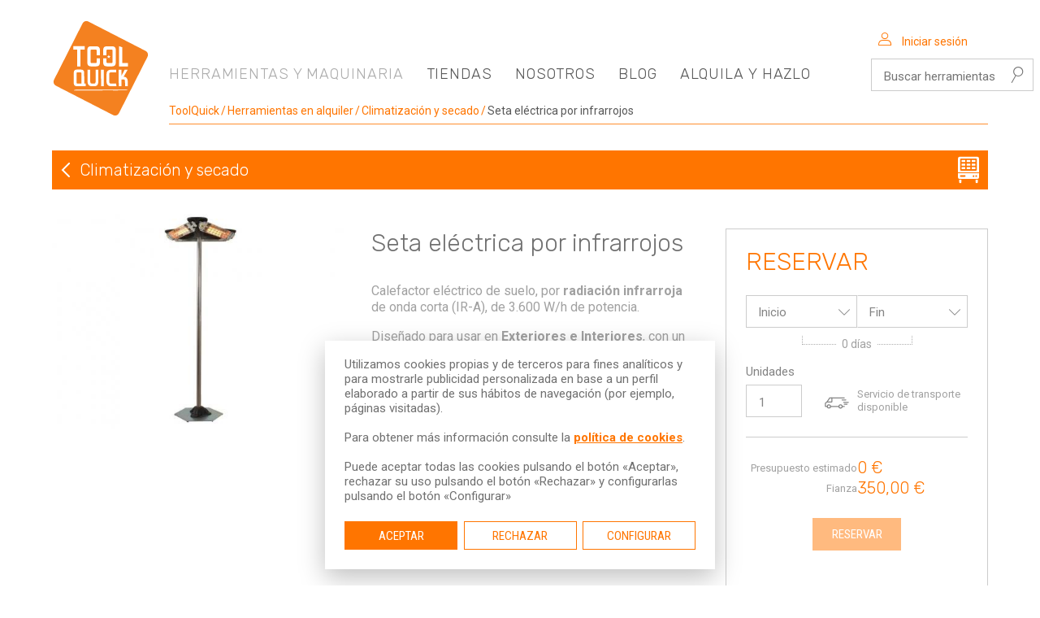

--- FILE ---
content_type: text/html; charset=UTF-8
request_url: https://www.toolquick.es/alquiler-herramientas/climatizacion-y-secado/seta-electrica-por-infrarrojos
body_size: 192856
content:
<!DOCTYPE html>
<html lang="es">
<head>
	<meta charset="utf-8">
	<title>Seta eléctrica por infrarrojos</title>
	<meta name="description" content="Calefactor eléctrico de suelo, por radiación infrarroja de onda corta (IR-A), de 3.600 W/h de potencia. Diseñado para usar en Exteriores e Interiores">
	
	<meta name="viewport" content="width=device-width, initial-scale=1.0, minimum-scale=1.0">
	
	<meta name="theme-color" content="#f48120">
	
	<link rel="apple-touch-icon" sizes="180x180" href="https://www.toolquick.es/apple-touch-icon.png">
	<link rel="icon" type="image/png" sizes="32x32" href="https://www.toolquick.es/favicon-32x32.png">
	<link rel="icon" type="image/png" sizes="16x16" href="https://www.toolquick.es/favicon-16x16.png">
	<link rel="manifest" href="https://www.toolquick.es/site.webmanifest">
	
	
	<meta name="csrf-token" content="BLxdxSHTFbyAv9T9OcE69xHslAvB1ZbFVbbFvTQS">
	
	
	

	<link href="https://www.toolquick.es/css/vendor/normalize.min.css" rel="stylesheet">

	
	<link href="https://www.toolquick.es/css/app.css?1738768082" rel="stylesheet">
	
	
	<link href="https://www.toolquick.es/js/vendor/sweetalert2/sweetalert2.min.css" rel="stylesheet">
	
  
	<link rel="stylesheet" href="https://www.toolquick.es/css/specific/products.show.css?1668694518">
	
	<!--[if lt IE 9]>
	<script src="https://www.toolquick.es/js/vendor/html5shiv.min.js"></script>
	<script src="https://www.toolquick.es/js/vendor/respond.min.js"></script>
	<![endif]-->
	
	
	<script src="https://www.toolquick.es/js/vendor/jquery.min.js"></script>

	<script>
		var cookies_cfg = {
			privacy_url: 'https://www.toolquick.es/politica-de-cookies'
		}
		var catalogue_url = 'https://www.toolquick.es/media/catalogue/catalogo-septiembre-2025-br-actualizado.pdf'
	</script>

	
	
	
	<script async src="https://www.googletagmanager.com/gtag/js?id=UA-7113652-1"></script>
	<script>
		window.dataLayer = window.dataLayer || [];
		function gtag(){dataLayer.push(arguments);}
		gtag('consent', 'default', {
			'analytics_storage': 'denied',
			'ad_storage': 'denied'
		});
		gtag('js', new Date());
		gtag('config', 'UA-7113652-1');

		dataLayer.push({
			'event': 'default_consent'
		})
	</script>

	
	<script>
		(function(w,d,s,l,i){w[l]=w[l]||[];w[l].push({'gtm.start':new Date().getTime(),event:'gtm.js'});var f=d.getElementsByTagName(s)[0],j=d.createElement(s),dl=l!='dataLayer'?'&l='+l:'';j.async=true;j.src='https://www.googletagmanager.com/gtm.js?id='+i+dl;f.parentNode.insertBefore(j,f);})(window,document,'script','dataLayer','GTM-WLZ9N22');
	</script>

	
</head>
<body class="product-page">

	
	
	
		
		
		
		
	

<header class="site-header">
	<button type="button" class="menu-toggle" id="menu-toggle" aria-label="Abrir el menú">
		<span></span>
		<span></span>
		<span></span>
		<span></span>
	</button>
	<a href="https://www.toolquick.es">
	<svg xmlns="http://www.w3.org/2000/svg" viewBox="0 0 128 128" class="site-header-logo">
	<title>ToolQuick</title>
  <path id="base" d="M39.23,4.65a6.61,6.61,0,0,1,8.92-2.92l75.23,38.58a6.7,6.7,0,0,1,2.93,8.91l0,.07L88.77,123.35a6.61,6.61,0,0,1-8.92,2.92L4.62,87.69a6.7,6.7,0,0,1-2.93-8.91l0-.07Z" fill="#f48120" stroke="#fff" stroke-linecap="round" stroke-linejoin="round" stroke-width="2"/>
  <path id="logotipo" d="M31.3,92.12l4.4,0,4.41,0,4.4-.09,4.4,0,4.41,0,4.4,0,4.41,0h4.4l4.4,0h4.41l4.4,0,4.4-.08,4.41.08,4.4,0,4.41,0,2.5.46-2.5.39H88.55L84.14,93l-4.4-.07h-4.4l-4.41,0-4.4,0-4.4.08-4.41,0-4.4,0H48.91l-4.4,0-4.4,0-4.41,0H28.85l-.09-.42Zm11-8.16h1.86l.18,3.56H32.82c-2.72,0-4.25-1.27-4.25-4V69.73q0-4,3.78-4h5.9q4,0,4,4ZM32.15,82.68a1.32,1.32,0,0,0,.31,1,1,1,0,0,0,.7.32H38.7V70.36c0-.65-.38-1-1.15-1H33.24c-.73,0-1.09.32-1.09,1ZM46.66,65.74h3.58V81.57c0,1.6.63,2.39,1.89,2.39H55.4c1.24,0,1.86-.79,1.86-2.39V65.74H60.8V81c0,4.42-1.65,6.55-5.32,6.55H52.36c-3.63,0-5.65-2.13-5.7-6.55ZM68.1,87.53H64.49L64.3,65.78h3.62Zm16.42,0H77.89c-4.12,0-6.36-2.13-6.36-6.55v-9.1q0-6.06,6.06-6.07h6.74v3.57h-7c-1.5,0-2.25.71-2.25,2.12l0,9.54c0,2,.64,2.92,1.93,2.92h7.26Zm15.08,0H96l-.19-6.73a2.3,2.3,0,0,0-.52-1.69,1.52,1.52,0,0,0-.67-.39,4.11,4.11,0,0,0-1-.17H91.07l.19,9H87.64l-.18-21.75h3.61V74.1l4.38-8.33h3.93L94.05,75.1l1.4.11a5.52,5.52,0,0,1,1.3.49,3.89,3.89,0,0,1,1.09.76,5.83,5.83,0,0,1,1.57,4.48ZM42.84,39.42H37.42V61.53H33.1V39.42h-5V35h14.7Zm20.09,17q0,5.09-4.91,5.08H51.28q-4.92,0-4.92-4.91V39.93q0-4.83,4.58-4.83h7.12q4.88,0,4.87,4.83v7H58.61V40.68c0-.78-.47-1.17-1.4-1.17H52c-.88,0-1.31.39-1.31,1.17V55.57a1.59,1.59,0,0,0,.38,1.18,1.17,1.17,0,0,0,.85.37h5.67a.79.79,0,0,0,.72-.46,1.89,1.89,0,0,0,.3-1.09V50.91h4.32Zm20.85,0q0,5.09-4.92,5.08H72.13q-4.92,0-4.92-4.91v-5.7h4.33v4.65a1.59,1.59,0,0,0,.38,1.18,1.22,1.22,0,0,0,.84.38h5.68a.79.79,0,0,0,.72-.47,1.89,1.89,0,0,0,.3-1.09V40.68c0-.78-.47-1.17-1.4-1.17H72.85c-.88,0-1.31.39-1.31,1.17v6.26H67.21v-7c0-3.22,1.53-4.82,4.58-4.82h7.12c3.25,0,4.87,1.6,4.87,4.82Zm16,5.08H88.06V35l4.32,1.44V57.08H99.8ZM76.11,50.9l-1.55-1.07L73,50.9l.55-1.79L72.05,48l1.89,0,.62-1.77L75.18,48l1.89,0-1.51,1.13Z" fill="#fff"/>
</svg>
	</a>
	<ul class="site-header-tools">
		<li class="search-mobile hide-on-l">
			
			<button type="button" class="icon-button" id="mobileSearchControl">
				<i class="icon-search" aria-hidden="true"></i><span class="sr-only">Buscar herramientas</span>
			</button>
			
			<div class="search-mobile-wrapper" id="mobileSearchForm">
				<div class="form-control">
					<label for="searchInput" class="sr-only">Buscar herramientas</label>
					<input type="text" placeholder="Buscar herramientas" name="searchInputMobile"
					       class="form-textfield search-input">
					<button id="button-search-mobile" type="button" class="button form-button">Buscar</button>
				</div>
			</div>
		
		</li>
		<li>
								<button type="button" class="icon-button user-login" id="userControl"
					        onclick="location.href='https://www.toolquick.es/mi-cuenta/login'">
						<i class="icon-user-alt" aria-hidden="true"></i> <span class="show-on-l">Iniciar sesión</span>
					</button>
					</li>
		
				
		<li class="search-large show-on-l">
			
			<form method="POST" action="https://www.toolquick.es/alquiler-herramientas/buscar">
				<input type="hidden" name="_token" value="BLxdxSHTFbyAv9T9OcE69xHslAvB1ZbFVbbFvTQS">
				<div class="form-control form-control-search">
					<label for="searchInput" class="sr-only">Buscar herramientas</label>
					<input type="search" placeholder="Buscar herramientas" name="searchInput"
					       data-url="https://www.toolquick.es/alquiler-herramientas/buscar" class="form-textfield search-input">
				</div>
			</form>
		
		</li>
		
	</ul>
</header>
<nav id="siteNavigation" class="site-navigation">
	<div class="hidden icon-sprite">
	<svg xmlns="http://www.w3.org/2000/svg">
	<symbol id="demolicion" viewBox="0 0 40 40">
		<title>Demolición y perforación</title>
		<path class="icon" d="M15.64,16.17h8.72v5.48a2.19,2.19,0,0,0-2.18,2.18v5.54H17.82V23.83a2.19,2.19,0,0,0-2.18-2.18Zm3.27,14.2v5.45L20,38l1.09-2.18V30.37ZM25.45,4.18A2.19,2.19,0,0,0,23.27,2H16.73a2.19,2.19,0,0,0-2.18,2.18V5.27h10.9Zm8.19,4.89a.53.53,0,0,0-.52.53v.05H27.63V8.56H25.45V6.38H14.55V8.56H12.37V9.64H6.88V9.6a.53.53,0,1,0-1,0v2.27a.53.53,0,0,0,1,0v0h5.49v1.1h2.18V15.1h10.9V12.92h2.18v-1.1h5.49v0a.53.53,0,0,0,1.05,0V9.6a.53.53,0,0,0-.53-.53"/>
	</symbol>
	<symbol id="hormigon" viewBox="60 0 40 40">
		<title>Hormigón</title>
		<path class="icon" d="M93.69,12.74a2.18,2.18,0,0,1,.23,2.34L92.07,18.8,77.49,4.12,81.2,2.25a2.12,2.12,0,0,1,2.31.24L93.69,12.74M87.55,35H77.64V17.49a1.16,1.16,0,1,0-2.31,0V35h-8a1.52,1.52,0,0,0,0,3H87.55a1.52,1.52,0,0,0,0-3M76.21,5.69a1.5,1.5,0,0,0-2.13,0,1.54,1.54,0,0,0-.33,1.65l-7.21,6.88a2,2,0,0,0-.46,1.4V17a3.35,3.35,0,0,0,.46,1.4l7.63,7.69V17.49a2.32,2.32,0,1,1,4.63,0V29.84h1.62a3.31,3.31,0,0,0,1.39-.46l7-6.85a1.5,1.5,0,0,0,1.71-.28,1.51,1.51,0,0,0,0-2.14Z"/>
	</symbol>
	<symbol id="compactacion" viewBox="120 0 40 40">
		<title>Compactación</title>
		<path class="icon" d="M142.87,12.32h-5.74a.58.58,0,0,1-.57-.57.57.57,0,0,1,.57-.57h5.74a.57.57,0,0,1,.57.57.58.58,0,0,1-.57.57m9.75-8h-5.93A2.29,2.29,0,0,0,144.41,2h-1V5.44a3.44,3.44,0,0,1-6.88,0V2h-1a2.29,2.29,0,0,0-2.29,2.29h-5.92a1.15,1.15,0,0,0,0,2.3h6.08l.63,8.2a2.3,2.3,0,0,0,2.29,2.12h7.22a2.29,2.29,0,0,0,2.29-2.12l.63-8.2h6.09a1.15,1.15,0,0,0,0-2.3M140,6.59a1.16,1.16,0,0,0,1.15-1.15V2h-2.3V5.44A1.16,1.16,0,0,0,140,6.59m7.71,28.55h-4.38l-.17-1.89A1.14,1.14,0,0,0,142,31.86h-.89V29.27a2.45,2.45,0,0,0,1.29-2l1-9.18h-6.88l1,9.18a2.45,2.45,0,0,0,1.29,2v2.59H138a1.14,1.14,0,0,0-1.12,1.38l-.17,1.9H132.3a1.43,1.43,0,1,0,0,2.86h15.41a1.43,1.43,0,1,0,0-2.86"/>
	</symbol>
	<symbol id="movimiento" viewBox="0 60 40 40">
		<title>Movimiento de tierras</title>
		<path class="icon" d="M23.38,88.54a1.28,1.28,0,1,1,1.34-1.28,1.31,1.31,0,0,1-1.34,1.28M9.07,88.41a1.33,1.33,0,1,0-1.38-1.32,1.35,1.35,0,0,0,1.38,1.32M7.29,83.87a3.26,3.26,0,1,0,0,6.52H25.53a3.26,3.26,0,1,0,0-6.52Zm3-7.48a4,4,0,0,1,.52.37h9L17,69.24H10.3ZM38,77.61a.34.34,0,0,1,0,.28.34.34,0,0,1-.19.2l-4.32,2-2.44,1a.4.4,0,0,1-.15,0,.38.38,0,0,1-.31-.16.35.35,0,0,1,.06-.46l.94-.82,1.48-1.36-2.43-4a.35.35,0,0,1,0-.38.38.38,0,0,1,.36-.15l1.62.22-2-3.28-2.17.59-4,7.37h-2l1.34,3.33h1.79a5.07,5.07,0,1,1,0,10.14H7.29A5.18,5.18,0,0,1,2,87.13a5,5,0,0,1,1.78-3.78V78.82c0-2.29,1.9-3.08,4.23-3.08a5.16,5.16,0,0,1,.79.07V68.52a.74.74,0,0,1,.75-.72h8a.74.74,0,0,1,.73.54L21.39,77h1.83l3.9-7.08,4.38-1.19L35,74.36l1.21.16a.4.4,0,0,1,.28.19L38,77.61"/>
	</symbol>
	<symbol id="bombas" viewBox="60 60 40 40">
		<title>Bombas de agua</title>
		<path class="icon" d="M91,80.56v-.74h-.75v5.24h.62l.26,1.49h0a9,9,0,0,1,.19,1.8,2.78,2.78,0,0,1-2.79,2.79H84.9V85.06h.89V77.57A2.24,2.24,0,0,1,88,75.32h3v-.74h1.49v6Zm-12-15.89H73.73v2.55h5.33Zm-1.33,6.94a1.34,1.34,0,1,0-2.67,0V80a1.34,1.34,0,1,0,2.67,0Zm6.88,23.78A2.13,2.13,0,0,1,82.54,98H70.19a2.13,2.13,0,0,1-2.07-2.61l1-4.25.29-3.37V74.28h-.59a1.34,1.34,0,0,1,0-2.67h.59V67.22h3.1V64.55A1.33,1.33,0,0,1,73,62h6.64a1.33,1.33,0,0,1,.62,2.51v2.71h3V69h1.12v1.49H83.33v1.16h.59A1.34,1.34,0,0,1,85.25,73c0,.73-.18,1.33-1.33,1.33h-.59V85.06h.54v6.08h-.25Z"/>
	</symbol>
	<symbol id="corte" viewBox="120 60 40 40">
		<title>Corte general</title>
		<path class="icon" d="M127.92,70.4a2.44,2.44,0,1,1,.17,3.44,2.44,2.44,0,0,1-.17-3.44m7.54,6.82a7.73,7.73,0,1,0-10.92.55,7.73,7.73,0,0,0,10.92-.55m-5.22-4.72a.69.69,0,0,0-.05-1,.67.67,0,0,0-1,0,.69.69,0,1,0,1,.93m19.7,21.55-2.4-2.17,3.82-4.21,2.4,2.17Zm7.77-.52-2.09-3.14a.89.89,0,0,0,0-1.25L139.93,75.06a10.78,10.78,0,0,0-.09-6.36A11.07,11.07,0,0,0,138.47,66a8.74,8.74,0,0,0-1.72-1.91.86.86,0,0,0-1.13.15.87.87,0,0,0,.06,1.24c.17.15.32.3.47.46a8.25,8.25,0,0,1,1.43,2,8.88,8.88,0,0,1-13.81,10.71.88.88,0,0,0-1.18,1.3,10.51,10.51,0,0,0,5.71,2.66,10.68,10.68,0,0,0,5.45-.71L149.42,96a.88.88,0,0,0,1.23-.07L154,97.62a.88.88,0,0,0,1.24,0l2.53-2.79a.91.91,0,0,0-.07-1.26M144.84,65.26c-.12.1-1.55,1.82-1.65,1.93l-1.9,2a12.87,12.87,0,0,1,.22,2.33A12.31,12.31,0,0,1,141,75l2.36-2.44,4.13-4.92Zm5.62,2.56a1.29,1.29,0,0,0-.1-1.82l-3.91-3.53a1.29,1.29,0,0,0-1.73,1.91l3.93,3.53a1.28,1.28,0,0,0,1.81-.09h0"/>
	</symbol>
	<symbol id="fijacion" viewBox="0 120 40 40">
		<title>Fijación</title>
		<path class="icon" d="M15,136.22a6.77,6.77,0,0,0-1.49,5.44h-3c.06-1.38,0-4.65,1.32-5.39Zm8.44-12.36v3.71a.74.74,0,0,1-1.48,0v-3.72h-1.7c0,1.3,0,2.61,0,3.91a.75.75,0,0,1-1.49,0c0-1.31,0-2.61,0-3.92H6.07a1.67,1.67,0,0,0-1.63,1.71,1.6,1.6,0,0,0,.26.85,2.91,2.91,0,0,1,.09,3c-3.21,6.06-2.86,13.11-2.69,19.95a2.7,2.7,0,0,0,2.74,2.78H5.2a14.08,14.08,0,0,0-.2,1.77,5.51,5.51,0,0,1-.44,2.27c.33,0,.65,0,1,0h.17A10.72,10.72,0,0,0,6,153.92a8.8,8.8,0,0,1,.22-1.82h1A2.83,2.83,0,0,0,9.53,151a2.64,2.64,0,0,0,.49-2.41c-.77-3.52-.42-7.78.09-11.6a2,2,0,0,1,2-1.73H23.25l3.58-3.48v-7.91Zm13.85,3H30.6a2.2,2.2,0,0,0-2.22-2.22h-.73v5.92h.73a2.26,2.26,0,0,0,1.58-.66,2.21,2.21,0,0,0,.64-1.56h6.66a.74.74,0,0,0,0-1.48"/>
	</symbol>
	<symbol id="elevacion" viewBox="60 120 40 40">
		<title>Movimiento y elevación de materiales</title>
		<path class="icon" d="M95.32,126.63a1.33,1.33,0,1,1,1.33-1.33,1.32,1.32,0,0,1-1.33,1.33m-12.64,1.44h.22a.73.73,0,0,0,.72-.72V127H93a2.85,2.85,0,0,0,.78.73v8.56h-.39a.71.71,0,0,0-.7.7v.7Zm-12.4,1.72a3.71,3.71,0,0,0-1.16-.19,3.64,3.64,0,0,0-1.32.25V127h2.48Zm-1.24,10c-1,0-1.82-.57-1.82-1.28v-2.22h3.63v2.22c0,.71-.81,1.28-1.81,1.28m1.24,5a.58.58,0,0,1-.58.58H68.55a.58.58,0,0,1-.58-.58.57.57,0,0,1,.58-.57H69.7a.57.57,0,0,1,.58.57m.57-11.88v2H67.22v-2c0-.71.82-1.29,1.82-1.29s1.81.58,1.81,1.29m24.41-10.28A2.73,2.73,0,0,0,92.89,124H71.43v-.35a.58.58,0,1,0-1.15,0V124H67.8v-.35a.58.58,0,0,0-.58-.58.59.59,0,0,0-.58.58V124H63.47a1.48,1.48,0,0,0,0,3h3.17v3.6a3.7,3.7,0,0,0-1.2,2.71v4.87a3.69,3.69,0,0,0,3.11,3.63v1.29a1.74,1.74,0,1,0,0,3.47v1.15a.62.62,0,0,0,.16.41.58.58,0,0,0,.41.17A1.16,1.16,0,1,1,68,149.42a.58.58,0,0,0-1.16,0,2.31,2.31,0,1,0,2.89-2.23v-.65a1.74,1.74,0,0,0,0-3.47v-1.29a3.7,3.7,0,0,0,3.11-3.63v-4.87a3.68,3.68,0,0,0-1.38-2.86V127h7.5v.38a.72.72,0,0,0,.72.72h.88l12.19,11.75v1.31a.7.7,0,0,0,.7.69h.39v15.54h2.9V127.7a2.74,2.74,0,0,0-1.45-5.06"/>
	</symbol>
	<symbol id="auxiliar" viewBox="120 120 40 40">
		<title>Auxiliar de construcción</title>
		<path class="icon" d="M122.82,135.48a.84.84,0,0,1,0-1.68H150a.84.84,0,0,1,0,1.68h-1.39l-2.1,5.18-10.14,4.18c-.26.11-2.33-6.53-10.53-4.19Zm21.71,10.78a.61.61,0,0,0-.83-.71l-3.61,1.54a.61.61,0,0,0-.15,1l1.77,1.5c1.59,1.47,1.6.81,2.17-.83,0,0,0,0,0,0Zm5.52-9.52a.62.62,0,0,1,.58-.4l6.76,0a.61.61,0,0,1,.61.61v.62a.61.61,0,0,1-.61.61l-5.54,0a.63.63,0,0,0-.57.38c-1.9,4.76-.56,4-4,5.45a.62.62,0,0,0-.35.39c-.72,2.47-1.09,4-1.46,5.26-1,3.43-2.29,3.52-5.06,1.25l-2.82-2.37a.62.62,0,0,0-.64-.1.6.6,0,0,1-.84-.52,6.39,6.39,0,0,0-.09-.75.61.61,0,0,1,.37-.65l11.73-5a.66.66,0,0,0,.33-.35l1.62-4.41m-21.31,14.43a3,3,0,1,0-3.16-3,3.11,3.11,0,0,0,3.16,3m0-9.46a6.43,6.43,0,1,1-6.45,6.43,6.44,6.44,0,0,1,6.45-6.43m15-12.87a1.45,1.45,0,0,0-1.44-1.17,1.43,1.43,0,0,0-.73.2c-.69-1.77-3.57-2.34-4.8-.84-1.62-2.29-5.26-2-6.93.21a1.63,1.63,0,0,0-.45-.08A1.47,1.47,0,0,0,128,128a3.59,3.59,0,0,0-3.8,4.79h22.12a3.25,3.25,0,0,0-2.63-4"/>
	</symbol>
	<symbol id="ceramica" viewBox="0 180 40 40">
		<title>Corte de cerámica</title>
		<path class="icon" d="M17.08,193.34a13.44,13.44,0,0,0-6.33,1.46l1.85-7.06a.89.89,0,0,0,.54.26s2,0,3.79.2,4.29.57,4.29.57a.91.91,0,0,0,1-.81,4.68,4.68,0,0,1,1.51.12l.58.28c2.47,1.16,5.27,2.48,5.89,3.51l.24.39a4.05,4.05,0,0,1,.86,2.39c0,.63.12,2.82.21,4.65a21.7,21.7,0,0,0-14.42-6m20.24,15.55h-.9a14.16,14.16,0,0,0-3.23-7.76c-.09-1.72-.29-5.68-.31-6.53a5.6,5.6,0,0,0-1.1-3.17l-.23-.38c-.87-1.45-3.64-2.76-6.57-4.14l-.59-.27c-3-1.43-10.6-1.83-10.92-1.85l-.35,0-1.86,1.82-2.5,9.51c-3.44,2.79-5.33,7.44-5.73,12.79H2.68a.69.69,0,0,0-.68.68v.54a.68.68,0,0,0,.68.68h6a9.78,9.78,0,1,1,18.62-5.38l.15,0h3.3a.94.94,0,0,1,0,1.87H27.36a9.69,9.69,0,0,1-.8,3.54H37.32a.68.68,0,0,0,.68-.68v-.54a.69.69,0,0,0-.68-.68m-19.88,0A2.58,2.58,0,1,1,20,206.33a2.57,2.57,0,0,1-2.56,2.57m8.46-2.53a8.38,8.38,0,0,0-16.75.23,8.18,8.18,0,0,0,.28,2.1h.3L10,209l-.56.91s.25.74.33,1.14c0,0,.69-.56,1-.82s.25.32.25.32l-.31,1.23.78.95.29-.79a.37.37,0,0,1,.42-.28.39.39,0,0,1,.28.39l.11,1.6,1,.66,0-.84c0-.21.12-.39.32-.4a.37.37,0,0,1,.38.28l.6,1.48,1.18.31-.23-.81a.36.36,0,0,1,.64-.32l1,1.23,1.23-.08-.47-.7a.37.37,0,0,1,0-.51.38.38,0,0,1,.48,0l1.35.86,1.14-.46-.66-.52a.38.38,0,0,1-.14-.49.37.37,0,0,1,.46-.14l1.54.38.94-.78-.78-.29a.37.37,0,0,1-.28-.42.37.37,0,0,1,.39-.28l.18,0,1.56.16,0,0a6.64,6.64,0,0,1,1-1.55l-1.75-.18a2,2,0,0,1,.61-.63,1.78,1.78,0,0,1,.83-.11l.83,0,.36-.89.1-.29-.42-.14a14.77,14.77,0,0,0-.17-1.79"/>
	</symbol>
	<symbol id="carpinteria" viewBox="60 180 40 40">
		<title>Carpintería</title>
		<path class="icon" d="M77.85,193.23A18.54,18.54,0,0,0,79.12,191c1.35-2.95,1-4.57-1.46-6.11-1.68-1.05-3.93-.92-5.85-.53-1,.22-1.33-.38-1-.87a4.92,4.92,0,0,1,1.45-.72c6-1.77,11-.22,15.85,3.07a1.85,1.85,0,0,1,.59.59,6.06,6.06,0,0,0,5.11,3.24c-1.26,2-2.46,3.89-3.73,6-2.54-2.17-4-2.48-6.91.68a2.58,2.58,0,0,1-.46-.18c-1.92-1.13-2.77-1.69-4.83-2.89m17.28-3.06-.67-.4-3.95,6.31.68.39a1.61,1.61,0,0,0,2.12-.62l2.23-3.58a1.48,1.48,0,0,0-.41-2.1m-12.65,6.68L77.59,194,65.72,213A3,3,0,0,0,64.51,214l-.31.5L69.8,218l.39-.64a2.91,2.91,0,0,0,.41-1.53Z"/>
	</symbol>
	<symbol id="pintura" viewBox="120 180 40 40">
		<title>Pinturas y paredes</title>
		<path class="icon" d="M152.52,189.94h-25.1v-6.79h25.1ZM140,215.34a2.3,2.3,0,1,0-2.34-2.29,2.31,2.31,0,0,0,2.34,2.29m17.06-30.4a.89.89,0,0,1,.9.88v2.54l-2.64,6.43a.9.9,0,0,1-.83.56,1,1,0,0,1-.34-.07.72.72,0,0,1-.25-.16l0,.09H143.38l.71,18.32a4.06,4.06,0,0,1-8.11,0l.71-18.32H126.13l-.13.07a1,1,0,0,1-.34.07.9.9,0,0,1-.83-.56l-2.64-6.43v-1.08a1.35,1.35,0,0,1,0-1.38v-.08a.89.89,0,0,1,.9-.88.92.92,0,0,1,.81.5h1.65v-3h1.27v8.11h-1.27v-2.87H124V188l1,2.36.33.8.51,1.23H154.4l.51-1.23L155,191l1.22-2.95v-.28H154.4v2.86h-1.28v-8.1h1.28v3h1.9a.89.89,0,0,1,.8-.5"/>
	</symbol>
	<symbol id="electricidad" viewBox="0 240 40 40">
		<title>Electricidad</title>
		<path class="icon" d="M9.57,269.8h2.79v1.84a1.25,1.25,0,0,1-1.25,1.24h-.3a1.25,1.25,0,0,1-1.24-1.24Zm23.1,1.84a1.25,1.25,0,0,0,1.25,1.24h.3a1.25,1.25,0,0,0,1.24-1.24V269.8H32.67ZM4.94,250.74a1,1,0,0,0-1,.95v5.17H2.5a.5.5,0,0,0-.5.5v1.19a.5.5,0,0,0,.5.5H4v5.17a1,1,0,1,0,1.91,0V251.69a1,1,0,0,0-.95-.95m22.44,5.81h-3l1.78-5.79H22.9l-2.43,8.6h3L22,266Zm-13.58-1.2a.8.8,0,0,0,0-1.59H10.28a.8.8,0,0,0,0,1.59H13.8m0,3.27a.8.8,0,0,0,0-1.59H10.28a.8.8,0,0,0,0,1.59H13.8m0,3.27a.8.8,0,0,0,0-1.59H10.28a.8.8,0,0,0,0,1.59H13.8M35,247.12a3,3,0,0,1,3,3.08v15.52a3,3,0,0,1-3,3.07H9.79a3,3,0,0,1-3-3.07V250.2a3,3,0,0,1,3-3.08H35"/>
	</symbol>
	<symbol id="climatizacion" viewBox="60 240 40 40">
		<title>Climatización y secado</title>
		<path class="icon" d="M67.29,273.39h3v3.36A1.29,1.29,0,0,1,68.93,278h-.32a1.29,1.29,0,0,1-1.32-1.25Zm22.45,3.36A1.29,1.29,0,0,0,91.07,278h.32a1.29,1.29,0,0,0,1.32-1.25v-3.36h-3ZM70.69,259h4.87v-2.86H70.69Zm0-4.86h4.87v-2.86H70.69Zm0-4.86h4.87v-2.86H70.69ZM77.56,259h4.88v-2.86H77.56Zm0-4.86h4.88v-2.86H77.56Zm0-4.86h4.88v-2.86H77.56ZM84.44,259h4.87v-2.86H84.44Zm0-4.86h4.87v-2.86H84.44Zm0-4.86h4.87v-2.86H84.44Zm9.89-5.15v19.19H65.67V244.16A2.17,2.17,0,0,1,67.84,242H92.16A2.17,2.17,0,0,1,94.33,244.16Zm-3,1.29a1,1,0,0,0-1-1H69.69a1,1,0,0,0-1,1v14.34a.37.37,0,0,1,0,.24,1,1,0,0,0,1,1H90.31a1,1,0,0,0,1-1,.37.37,0,0,1,0-.24Zm3,19.08v5.63a2.18,2.18,0,0,1-2.17,2.17H67.84a2.18,2.18,0,0,1-2.17-2.17v-5.63ZM75.9,268.1a.93.93,0,0,0-.93-.92H69.32a.92.92,0,0,0-.92.92v.3a.92.92,0,0,0,.92.92H75a.93.93,0,0,0,.93-.92Zm12.17.27a1.2,1.2,0,0,0-2.39,0,1.2,1.2,0,1,0,2.39,0Zm3.63,0a1.2,1.2,0,1,0-1.2,1.2A1.19,1.19,0,0,0,91.7,268.37Z"/>
	</symbol>
	<symbol id="fontaneria" viewBox="120 240 40 40">
		<title>Fontanería</title>
		<path class="icon" d="M144.13,248.16l-1.41,2.76-4.18-2.13s2.45-5.44,2.93-6a1.81,1.81,0,0,1,1.77-.79c1,0,3.77,1.47,5.22,2.61,2,1.58,4.45,4.45,4.31,5-.4.77-.75,1.47-.75,1.47l-6.58-3.36a1,1,0,0,0-1.31.42m-15.47,25.23c2.06,1.05,2.89-.54,2.89-.54l3.39-6.66-1.8-2.88,1.25-2.45-1.58-.81-5.44,10.67s-.77,1.62,1.29,2.67m4.45-14.21,3.91,2a1,1,0,0,0,1.43-.27l.74-1.46a1,1,0,0,0-.61-1.32l-3.91-2a1,1,0,0,0-1.43.27l-.75,1.47a1,1,0,0,0,.62,1.31M143.17,252a.43.43,0,0,0,.2.57l5.88,3a.43.43,0,0,0,.57-.18l.64-1.26-6.64-3.39Zm-9.7,26h1.22l2.32-4.55a.54.54,0,0,0-1-.49ZM131,278l4.74-10.36.46-.94-.37-.59-1.74-2.78,1.06-2.08,2.23,1.13a1.17,1.17,0,0,0,1.44-.47l1.5-2.93a1.2,1.2,0,0,0-.46-1.44l-4.74-2.41a1.94,1.94,0,0,1-.56-2.56l1.13-2.23a1.92,1.92,0,0,1,2.4-1.06l4.59,2.34c-.18.34-.57.92.27,1.34h0l6,3.06-2.17,3.6L137,278Z"/>
	</symbol>
	<symbol id="lijadoras" viewBox="0 300 40 40">
		<title>Lijadoras y pulidoras de suelo</title>
		<path class="icon" d="M21,333.19a1.34,1.34,0,0,1,0,2.66H3.21a1.34,1.34,0,0,1,0-2.66H21m-.46-1.51a2.43,2.43,0,0,0-1.75-2.24l-.91-.15-.5-2.55h-.63l-.51-2.28H8.16l-.5,2.28H7l-.5,2.66H6.1a2.21,2.21,0,0,0-2.24,2.28v.76h16.7Zm-13.23-8h9.76a1.13,1.13,0,1,0,0-2.26H7.33a1.13,1.13,0,1,0,0,2.26m19.4,10.17a2.36,2.36,0,1,0-2.35-2.36,2.36,2.36,0,0,0,2.35,2.36m0-6.86a4.51,4.51,0,1,1-4.5,4.5,4.5,4.5,0,0,1,4.5-4.5m10-23H32.59a1.25,1.25,0,0,0-.86,2.15L18,326.71l.38,2,15-22.2h3.39a1.25,1.25,0,0,0,0-2.49m-7.22,2.49H31c-.63-.52-.74-.84-.74-1.24A1.43,1.43,0,0,1,31,304H29.54a1.25,1.25,0,0,0,0,2.49"/>
	</symbol>
	<symbol id="limpieza" viewBox="60 300 40 40">
		<title>Limpieza</title>
		<path class="icon" d="M76.25,326a.73.73,0,0,0,.73.73h3.63v2.9H77a.73.73,0,1,0,0,1.46h3.63v3.63a.72.72,0,0,1-.72.72H72.43a.72.72,0,0,1-.57-.28.7.7,0,0,1-.13-.62,5.24,5.24,0,0,0,.17-1.28,5.07,5.07,0,0,0-6.36-4.91.73.73,0,0,1-.62-.13.72.72,0,0,1-.28-.58V314.41a.72.72,0,0,1,.72-.73h.22a1,1,0,0,1,.88-.61h1a1,1,0,0,1,.88.61A12.34,12.34,0,0,1,80.57,325.3H77a.73.73,0,0,0-.73.72m20.25,9.05H93.31l-10.63-24.5a16.8,16.8,0,0,0-5.78-7.06c-2.86-1.87-6.21-2.16-8.86,0a4.83,4.83,0,0,0-1.75,2.65c-.24,1.17-.22,6.23-.22,6.23l1.55,0s0-4.69.22-5.8a3.15,3.15,0,0,1,1.21-1.81c2.1-1.73,4.73-1.38,7,.08a14,14,0,0,1,5,6l10.5,24.2H89.05a1.28,1.28,0,0,0-1.28,1.29V338h10v-1.64a1.28,1.28,0,0,0-1.27-1.29m-29.92.62a2,2,0,1,0-2-2.05,2.05,2.05,0,0,0,2,2.05m0-6.4a4.36,4.36,0,1,1-4.35,4.35,4.36,4.36,0,0,1,4.35-4.35"/>
	</symbol>
	<symbol id="altura" viewBox="120 300 40 40">
		<title>Trabajos en altura</title>
		<path class="icon" d="M126.66,308.31l.11.09h2.17l1-.83,1,.83h2.17l1-.83,1,.83h2.16l1-.83,1,.83h2.17l1-.83,1,.83h2.17l1-.83,1,.83h2.17l1-.83,1,.83h2.18v7.06H126.66Zm0,22v-.07l12.62-5.7a1.48,1.48,0,0,0,.75.21,1.62,1.62,0,0,0,.76-.2l12.49,5.76Zm11.43-7-11.43,5.16V318.05Zm2.78,0a.83.83,0,1,1-.82-.84.83.83,0,0,1,.82.84m.19-1.32a1.5,1.5,0,0,0-1-.4,1.58,1.58,0,0,0-1,.38l-11.17-5.15h24.64Zm12.54,6.71L142,323.33l11.61-5.24Zm3.55,3.26h-.6V316.81h1.33v-1.36h-1.33v-13h-3v3.74H126.66v-3.79H124v13h-2v1.36h2V332h-.65c-.47,0-.85.52-.85,1.15s.38,1.15.85,1.15h.59v2.05a1.26,1.26,0,1,0,2.52,0v-2.05h.6c.46,0,.84-.51.84-1.15a1.39,1.39,0,0,0-.2-.74H152.8a1.48,1.48,0,0,0-.2.74c0,.64.38,1.15.85,1.15H154v2.05a1.26,1.26,0,1,0,2.52,0v-2.05h.59c.47,0,.85-.51.85-1.15s-.38-1.15-.85-1.15"/>
	</symbol>
	<symbol id="jardineria" viewBox="0 360 40 40">
		<title>Jardineria</title>
		<path class="icon" d="M21.31,386a1.64,1.64,0,1,1-1.64,1.63A1.63,1.63,0,0,1,21.31,386M21,377.29h.51a.79.79,0,0,0,0-1.58H14a.81.81,0,0,0-.34.08,1.46,1.46,0,0,0-.91,1.41v.54l-1.29,0a1.29,1.29,0,0,0-1.27,1.3V382A34.42,34.42,0,0,1,21,379Zm4,10.34a3.78,3.78,0,1,0-3.77,3.77,3.77,3.77,0,0,0,3.77-3.77M5.89,391.4a2,2,0,1,0-2-2,2,2,0,0,0,2,2M37,366.69a1,1,0,0,1,0,2H34.85l-3.8,5.08a1,1,0,0,1-.47,1.91h-1l-5.32,7.1A5,5,0,0,1,27,387.48a5.67,5.67,0,0,1-10.14,3.65,3.29,3.29,0,0,1-.44.05H9.69l-.33,0a3.88,3.88,0,1,1-5.06-5.28c2.14-1.07,15.34-8.1,19.05-5.33l10.57-13.65a1,1,0,0,1,.71-.2H37"/>
	</symbol>
	<symbol id="emisiones" viewBox="60 360 40 40">
		<title>0 Emisiones</title>
		<path class="icon" d="M78.47,383v-6c0-1.61-.71-2.06-1.82-2.06s-1.82.45-1.82,2.06v6c0,1.61.7,2.06,1.82,2.06s1.82-.45,1.82-2.06m2.79-.37c0,3.6-1.9,4.9-4.61,4.9s-4.62-1.3-4.62-4.9v-5.22c0-3.6,1.91-4.9,4.62-4.9s4.61,1.3,4.61,4.9Zm16.74,3a5.15,5.15,0,0,0-5.16-5.16,4.36,4.36,0,0,0-1,.12,4,4,0,0,0,.36-1.68,4.2,4.2,0,0,0-4.2-4.2,4.13,4.13,0,0,0-2.76,1,9.42,9.42,0,0,0-18.4,2.84,10.43,10.43,0,0,0,.2,1.92,5.14,5.14,0,0,0,0,10.28H92.84A5.15,5.15,0,0,0,98,385.64"/>
	</symbol>
	<symbol id="consumibles" viewBox="120 360 40 40">
		<title>Consumibles</title>
		<path class="icon" d="M149,382.67a5.42,5.42,0,1,0,5.42,5.42,5.42,5.42,0,0,0-5.42-5.42m0,9.47a4,4,0,1,1,4.05-4.05,4.05,4.05,0,0,1-4.05,4.05m-4.55-11.83-4.52,7.95,4.52,7.95h9l4.52-7.95-4.52-7.95ZM149,394.18a6.09,6.09,0,1,1,6.09-6.09,6.09,6.09,0,0,1-6.09,6.09m-15.93-9.43-6.63-1.66V381l6.63,1.65Zm-6.63-8.22,6.63,1.65v2.15l-6.63-1.66ZM133.05,387v1.35a1.14,1.14,0,0,1-.32.78l-2.21,2.21a1.12,1.12,0,0,1-1.57,0l-2.2-2.21a1.11,1.11,0,0,1-.33-.78v-3Zm4.42-17.71a1.11,1.11,0,0,1-1.11,1.11H133a.88.88,0,0,1,.06.27v5.22l-6.63-1.66v-3.56a.88.88,0,0,1,.06-.27h-3.37a1.11,1.11,0,0,1-1.11-1.11,5.52,5.52,0,0,1,5.53-5.52h1.07v1.81a1.14,1.14,0,0,0,2.27,0v-1.81h1.07A5.52,5.52,0,0,1,137.47,369.31Z"/>
	</symbol>
	<symbol id="desinfeccion" viewBox="0 420 40 40" >
		<title>Desinfeccion</title>
		<path class="icon" d="M35.08,442.94h-.24a15.46,15.46,0,0,1-.51,2,1.31,1.31,0,1,1-1,2.41,17.08,17.08,0,0,1-1,1.64c2.79,2.44-1.36,6.59-3.8,3.79a13.89,13.89,0,0,1-1.56,1,1.31,1.31,0,0,1-2.41,1,14.67,14.67,0,0,1-2.1.53c.31,3.77-5.67,3.76-5.36,0A15.81,15.81,0,0,1,15,454.8a1.31,1.31,0,0,1-2.41-1,15,15,0,0,1-1.62-1c-2.44,2.86-6.65-1.36-3.78-3.8a13.69,13.69,0,0,1-1-1.55,1.31,1.31,0,0,1-1-2.41,14.85,14.85,0,0,1-.52-2.09c-3.77.33-3.77-5.69,0-5.36a15.07,15.07,0,0,1,.64-2.44,1.31,1.31,0,1,1,1.08-2.38c.26-.45.53-.89.83-1.31-3-2.43,1.39-6.81,3.8-3.77a14.56,14.56,0,0,1,1.51-.93,1.32,1.32,0,0,1,2.41-1,16,16,0,0,1,2.12-.53c-.36-3.81,5.73-3.8,5.36,0a15.23,15.23,0,0,1,2.14.54,1.31,1.31,0,0,1,2.4,1,15.53,15.53,0,0,1,1.56,1c2.45-2.74,6.53,1.36,3.79,3.8a17,17,0,0,1,1,1.64,1.31,1.31,0,1,1,1,2.41,14.76,14.76,0,0,1,.5,2C38.45,437.26,38.7,442.94,35.08,442.94Zm-13.44-2.71L26.92,435a1.32,1.32,0,0,0-1.87-1.87l-5.28,5.28-5.29-5.28A1.32,1.32,0,0,0,12.61,435l5.28,5.28-5.28,5.28a1.33,1.33,0,0,0,1.87,1.88l5.29-5.28,5.28,5.28a1.33,1.33,0,0,0,1.87-1.88Z"></path>
	</symbol>
	<symbol id="outlet" viewBox="60 420 40 40">
		<title>Outlet</title>
		<path class="icon" d="M90.31,431.4a24.4,24.4,0,0,1-.25,4.71,3.34,3.34,0,0,1-1.15,1.5l-15,15a3.89,3.89,0,0,1-5.49,0l-5.49-5.49a3.87,3.87,0,0,1,0-5.49l15-15a3.34,3.34,0,0,1,1.5-1.15c.82-.37,7.55-.21,7.55-.21a3.29,3.29,0,0,1,3.29,3.29s0,.27,0,.71a11.41,11.41,0,0,1-3.76,22.13,11.18,11.18,0,0,1-6.44-2,1,1,0,0,1-.24-1.38,1,1,0,0,1,1.38-.23,9.15,9.15,0,0,0,5.3,1.68A9.36,9.36,0,0,0,95.82,440,9.45,9.45,0,0,0,90.31,431.4Zm-2.21-2.67a2.17,2.17,0,0,0-.49-.8,2.09,2.09,0,1,0,0,3c.06-.07.13-.14.18-.21a8.69,8.69,0,0,0-1.26-.09,1,1,0,1,1,0-2A11.6,11.6,0,0,1,88.1,428.73Z"></path>
	</symbol>
	<symbol id="vias" viewBox="120 420 40 40">
		<title>Vías</title>
		<path class="icon" d="M132.6,454.67l.71-1.16h13.45l.71,1.16Zm14.6-4.85q-1.12.09-2.58.15l.75,1.21H134.7l.76-1.21c-1,0-1.84-.09-2.59-.15l-4,6.44a1.14,1.14,0,0,0,.36,1.57,1.19,1.19,0,0,0,.6.17,1.11,1.11,0,0,0,1-.54l.38-.6h17.77l.38.6a1.14,1.14,0,0,0,1,.54,1.21,1.21,0,0,0,.6-.17,1.15,1.15,0,0,0,.36-1.57Zm4.16-16.2a2.32,2.32,0,0,1-2.32,2.32H131a2.35,2.35,0,0,1-2.36-2.36v-6.9a2.36,2.36,0,0,1,2.36-2.36h18a2.36,2.36,0,0,1,2.36,2.36v6.94Zm-2.84,10.85H131.64a2.89,2.89,0,0,1-2.91-2.75,2.84,2.84,0,0,1,2.84-2.93h17a2.84,2.84,0,1,1,0,5.68m1-22.47H130.5a4.19,4.19,0,0,0-4.19,4.18v18a4.19,4.19,0,0,0,4.19,4.18h19a4.18,4.18,0,0,0,4.18-4.18v-18A4.18,4.18,0,0,0,149.5,422m-17.77,17.93a1.7,1.7,0,1,0,1.69,1.69,1.7,1.7,0,0,0-1.69-1.69m16.68,0a1.7,1.7,0,1,0,1.7,1.69,1.69,1.69,0,0,0-1.7-1.69"></path>
	</symbol>
	<symbol id="kiloutou" viewBox="0 460 40 40">
		<title>Kiloutou</title>
		<path fill-rule="evenodd" clip-rule="evenodd" d="M16.7344 480L24 468H15.03L8.65233 477.901V468H0V492H8.65233V482.099L15.03 492H24L16.7344 480ZM27.1968 468L20 480L27.1968 492H40V468H27.1968Z" fill="black"/><path d="M32.9778 479.29C30.757 479.29 28.9563 477.485 28.9563 475.258C28.9563 473.031 30.757 471.226 32.9778 471.226C35.199 471.226 36.9998 473.031 36.9998 475.258C36.9998 477.485 35.199 479.29 32.9778 479.29Z" fill="#FFC800"/><path d="M28.9563 488.968H36.1954V480.903H28.9563V488.968Z" fill="white"/>
	</symbol>
</svg>
	</div>
	<div id="siteMenu" class="site-menu">
		<ul class="main-menu">
			<li>
				<a href="#" id="categoriesDropdown" class="activated">Herramientas y maquinaria</a>
				<ul class="categories-menu" id="categoriesMenu">
					<li>
						<a href="https://www.kiloutou.com/es/alquiler-maquinaria/?utm_source=toolquick-web&amp;utm_medium=menu-general&amp;utm_campaign=maquinaria-grande" target="_blank">
							<svg class="icon">
								<use xlink:href="#kiloutou"></use>
							</svg>
							Maquinaria pesada
						</a>
					</li>
														<li>
						<a href="https://www.toolquick.es/alquiler-herramientas/cero-emisiones"
						data-preview="cero-emisiones">
						<svg class="icon">
							<use xlink:href="#emisiones"></use>
						</svg>
						Cero Emisiones
						</a>
					</li>
																			<li>
						<a href="https://www.toolquick.es/alquiler-herramientas/demolicion-y-perforacion"
						data-preview="demolicion-y-perforacion">
						<svg class="icon">
							<use xlink:href="#demolicion"></use>
						</svg>
						Demolición y perforación
						</a>
					</li>
																			<li>
						<a href="https://www.toolquick.es/alquiler-herramientas/hormigon"
						data-preview="hormigon">
						<svg class="icon">
							<use xlink:href="#hormigon"></use>
						</svg>
						Hormigón
						</a>
					</li>
																			<li>
						<a href="https://www.toolquick.es/alquiler-herramientas/corte-de-ceramica"
						data-preview="corte-de-ceramica">
						<svg class="icon">
							<use xlink:href="#ceramica"></use>
						</svg>
						Corte de cerámica
						</a>
					</li>
																			<li>
						<a href="https://www.toolquick.es/alquiler-herramientas/corte-general"
						data-preview="corte-general">
						<svg class="icon">
							<use xlink:href="#corte"></use>
						</svg>
						Corte general
						</a>
					</li>
																			<li>
						<a href="https://www.toolquick.es/alquiler-herramientas/compactacion"
						data-preview="compactacion">
						<svg class="icon">
							<use xlink:href="#compactacion"></use>
						</svg>
						Compactación
						</a>
					</li>
																			<li>
						<a href="https://www.toolquick.es/alquiler-herramientas/movimiento-de-tierras"
						data-preview="movimiento-de-tierras">
						<svg class="icon">
							<use xlink:href="#movimiento"></use>
						</svg>
						Movimiento de tierras
						</a>
					</li>
																			<li>
						<a href="https://www.toolquick.es/alquiler-herramientas/abrillantadoras-y-pulidoras-suelos"
						data-preview="abrillantadoras-y-pulidoras-suelos">
						<svg class="icon">
							<use xlink:href="#lijadoras"></use>
						</svg>
						Abrillantadoras y pulidoras de suelo
						</a>
					</li>
																			<li>
						<a href="https://www.toolquick.es/alquiler-herramientas/trabajos-en-altura"
						data-preview="trabajos-en-altura">
						<svg class="icon">
							<use xlink:href="#altura"></use>
						</svg>
						Trabajos en altura
						</a>
					</li>
																			<li>
						<a href="https://www.toolquick.es/alquiler-herramientas/movimiento-y-elevacion-materiales"
						data-preview="movimiento-y-elevacion-materiales">
						<svg class="icon">
							<use xlink:href="#elevacion"></use>
						</svg>
						Movimiento y elevación
						</a>
					</li>
																			<li>
						<a href="https://www.toolquick.es/alquiler-herramientas/fijacion"
						data-preview="fijacion">
						<svg class="icon">
							<use xlink:href="#fijacion"></use>
						</svg>
						Fijación
						</a>
					</li>
																			<li>
						<a href="https://www.toolquick.es/alquiler-herramientas/auxiliar-de-construccion"
						data-preview="auxiliar-de-construccion">
						<svg class="icon">
							<use xlink:href="#auxiliar"></use>
						</svg>
						Auxiliar de construcción
						</a>
					</li>
																			<li>
						<a href="https://www.toolquick.es/alquiler-herramientas/tratamiento-de-maderas"
						data-preview="tratamiento-de-maderas">
						<svg class="icon">
							<use xlink:href="#carpinteria"></use>
						</svg>
						Tratamiento de maderas
						</a>
					</li>
																			<li>
						<a href="https://www.toolquick.es/alquiler-herramientas/pintura-y-paredes"
						data-preview="pintura-y-paredes">
						<svg class="icon">
							<use xlink:href="#pintura"></use>
						</svg>
						Pintura y paredes
						</a>
					</li>
																			<li>
						<a href="https://www.toolquick.es/alquiler-herramientas/electricidad"
						data-preview="electricidad">
						<svg class="icon">
							<use xlink:href="#electricidad"></use>
						</svg>
						Electricidad
						</a>
					</li>
																			<li>
						<a href="https://www.toolquick.es/alquiler-herramientas/climatizacion-y-secado"
						data-preview="climatizacion-y-secado">
						<svg class="icon">
							<use xlink:href="#climatizacion"></use>
						</svg>
						Climatización y secado
						</a>
					</li>
																			<li>
						<a href="https://www.toolquick.es/alquiler-herramientas/bombas-de-agua"
						data-preview="bombas-de-agua">
						<svg class="icon">
							<use xlink:href="#bombas"></use>
						</svg>
						Bombas de agua
						</a>
					</li>
																			<li>
						<a href="https://www.toolquick.es/alquiler-herramientas/fontaneria"
						data-preview="fontaneria">
						<svg class="icon">
							<use xlink:href="#fontaneria"></use>
						</svg>
						Fontanería/ Inst. eléctricas
						</a>
					</li>
																			<li>
						<a href="https://www.toolquick.es/alquiler-herramientas/limpieza"
						data-preview="limpieza">
						<svg class="icon">
							<use xlink:href="#limpieza"></use>
						</svg>
						Limpieza
						</a>
					</li>
																			<li>
						<a href="https://www.toolquick.es/alquiler-herramientas/jardineria"
						data-preview="jardineria">
						<svg class="icon">
							<use xlink:href="#jardineria"></use>
						</svg>
						Jardinería
						</a>
					</li>
																			<li>
						<a href="https://www.toolquick.es/alquiler-herramientas/vias"
						data-preview="vias">
						<svg class="icon">
							<use xlink:href="#vias"></use>
						</svg>
						Vías
						</a>
					</li>
																												<li>
						<a href="https://www.toolquick.es/alquiler-herramientas/consumibles"
						data-preview="consumibles">
						<svg class="icon">
							<use xlink:href="#consumibles"></use>
						</svg>
						Consumibles
						</a>
					</li>
														<li class="footer">
						<a href="https://www.toolquick.es/alquiler-herramientas" class="text-button">Ver todos los productos <i class="icon-caret-right" aria-hidden="true"></i></a>
					</li>
				</ul>
					<!-- list megamenu -->
					<div id="productsPreview" class="tools-preview-container">
																									<ul class="menu-tool-list hidden" id="cero-emisiones">

	
									<li>
				<article class="product-preview">
					<a class="box-link" href="https://www.toolquick.es/alquiler-herramientas/cero-emisiones/cargador-rapido-bobcat">
						<img class="product-image" src="https://www.toolquick.es/media/products/cargador-trifasico-microexcavadora-a-bateria-1000kg-alquiler-toolquick-thumb.png" loading="lazy">
						<h3 class="product-name">CARGADOR RAPIDO BOBCAT</h3>
						<table class="product-prices">
							<thead>
								<tr>
																			<th><abbr title="Precio para 24 horas">24h</abbr></th>
										<th><abbr title="Precio para más de 24 horas">+24h</abbr></th>
										<th><abbr title="Precio para una semana o más">Semana</abbr></th>
																																			</tr>
							</thead>
							<tbody>
								<tr>
																			<td>41,20 €</td>
										<td>32,60 €</td>
										<td>132,00 €</td>
									
																										</tr>
							</tbody>
						</table>
					</a>
				</article>
			</li>
											<li>
				<article class="product-preview">
					<a class="box-link" href="https://www.toolquick.es/alquiler-herramientas/cero-emisiones/canon-nebulizador-contra-polvo-35i">
						<img class="product-image" src="https://www.toolquick.es/media/products/dustcontrol-stofbestrijding-dustsuppression-kleiner-thumb.jpg" loading="lazy">
						<h3 class="product-name">CAÑON NEBULIZADOR CONTRA POLVO</h3>
						<table class="product-prices">
							<thead>
								<tr>
																			<th><abbr title="Precio para 24 horas">24h</abbr></th>
										<th><abbr title="Precio para más de 24 horas">+24h</abbr></th>
										<th><abbr title="Precio para una semana o más">Semana</abbr></th>
																																			</tr>
							</thead>
							<tbody>
								<tr>
																			<td>156,90 €</td>
										<td>124,10 €</td>
										<td>502,40 €</td>
									
																										</tr>
							</tbody>
						</table>
					</a>
				</article>
			</li>
											<li>
				<article class="product-preview">
					<a class="box-link" href="https://www.toolquick.es/alquiler-herramientas/cero-emisiones/cortacesped-profesional">
						<img class="product-image" src="https://www.toolquick.es/media/products/cortacesped-profesional-thumb.jpg" loading="lazy">
						<h3 class="product-name">CORTACESPED PROFESIONAL</h3>
						<table class="product-prices">
							<thead>
								<tr>
																			<th><abbr title="Precio para 24 horas">24h</abbr></th>
										<th><abbr title="Precio para más de 24 horas">+24h</abbr></th>
										<th><abbr title="Precio para una semana o más">Semana</abbr></th>
																																			</tr>
							</thead>
							<tbody>
								<tr>
																			<td>37,20 €</td>
										<td>29,30 €</td>
										<td>118,40 €</td>
									
																										</tr>
							</tbody>
						</table>
					</a>
				</article>
			</li>
											<li>
				<article class="product-preview">
					<a class="box-link" href="https://www.toolquick.es/alquiler-herramientas/cero-emisiones/vibroapisonador-70kg-a-bateria">
						<img class="product-image" src="https://www.toolquick.es/media/products/vibroapisonador-70kg-1-1-thumb.jpg" loading="lazy">
						<h3 class="product-name">PISON 70 KG A BATERIA</h3>
						<table class="product-prices">
							<thead>
								<tr>
																			<th><abbr title="Precio para 24 horas">24h</abbr></th>
										<th><abbr title="Precio para más de 24 horas">+24h</abbr></th>
										<th><abbr title="Precio para una semana o más">Semana</abbr></th>
																																			</tr>
							</thead>
							<tbody>
								<tr>
																			<td>59,40 €</td>
										<td>47,00 €</td>
										<td>190,20 €</td>
									
																										</tr>
							</tbody>
						</table>
					</a>
				</article>
			</li>
											<li>
				<article class="product-preview">
					<a class="box-link" href="https://www.toolquick.es/alquiler-herramientas/cero-emisiones/bandeja-unidireccional-a-bateria">
						<img class="product-image" src="https://www.toolquick.es/media/products/bandeja-unidireccional-bateria-1-thumb.jpg" loading="lazy">
						<h3 class="product-name">BANDEJA VIBRANTE A BATERIA</h3>
						<table class="product-prices">
							<thead>
								<tr>
																			<th><abbr title="Precio para 24 horas">24h</abbr></th>
										<th><abbr title="Precio para más de 24 horas">+24h</abbr></th>
										<th><abbr title="Precio para una semana o más">Semana</abbr></th>
																																			</tr>
							</thead>
							<tbody>
								<tr>
																			<td>59,40 €</td>
										<td>47,00 €</td>
										<td>190,20 €</td>
									
																										</tr>
							</tbody>
						</table>
					</a>
				</article>
			</li>
											<li>
				<article class="product-preview">
					<a class="box-link" href="https://www.toolquick.es/alquiler-herramientas/cero-emisiones/dumper-articulado-giratorio-bateria">
						<img class="product-image" src="https://www.toolquick.es/media/products/dumper-articulado-giratorio-bateria-thumb.jpg" loading="lazy">
						<h3 class="product-name">DUMPER ARTICULADO BATERIA</h3>
						<table class="product-prices">
							<thead>
								<tr>
																			<th><abbr title="Precio para 24 horas">24h</abbr></th>
										<th><abbr title="Precio para más de 24 horas">+24h</abbr></th>
										<th><abbr title="Precio para una semana o más">Semana</abbr></th>
																																			</tr>
							</thead>
							<tbody>
								<tr>
																			<td>159,60 €</td>
										<td>126,10 €</td>
										<td>510,70 €</td>
									
																										</tr>
							</tbody>
						</table>
					</a>
				</article>
			</li>
				<li class="footer">
		<a class="text-button" href="https://www.toolquick.es/alquiler-herramientas/cero-emisiones">Ver todo Cero Emisiones <i class="icon-caret-right" aria-hidden="true"></i></a>
	</li>
</ul>
																																	<ul class="menu-tool-list hidden" id="demolicion-y-perforacion">

	
									<li>
				<article class="product-preview">
					<a class="box-link" href="https://www.toolquick.es/alquiler-herramientas/demolicion-y-perforacion/canon-nebulizador-contra-polvo-35i">
						<img class="product-image" src="https://www.toolquick.es/media/products/dustcontrol-stofbestrijding-dustsuppression-kleiner-thumb.jpg" loading="lazy">
						<h3 class="product-name">CAÑON NEBULIZADOR CONTRA POLVO</h3>
						<table class="product-prices">
							<thead>
								<tr>
																			<th><abbr title="Precio para 24 horas">24h</abbr></th>
										<th><abbr title="Precio para más de 24 horas">+24h</abbr></th>
										<th><abbr title="Precio para una semana o más">Semana</abbr></th>
																																			</tr>
							</thead>
							<tbody>
								<tr>
																			<td>156,90 €</td>
										<td>124,10 €</td>
										<td>502,40 €</td>
									
																										</tr>
							</tbody>
						</table>
					</a>
				</article>
			</li>
											<li>
				<article class="product-preview">
					<a class="box-link" href="https://www.toolquick.es/alquiler-herramientas/demolicion-y-perforacion/robot-de-demolicion-brokk-110">
						<img class="product-image" src="https://www.toolquick.es/media/products/brokk-thumb.jpg" loading="lazy">
						<h3 class="product-name">ROBOT DE DEMOLICION BROKK 110</h3>
						<table class="product-prices">
							<thead>
								<tr>
																			<th><abbr title="Precio para 24 horas">24h</abbr></th>
										<th><abbr title="Precio para más de 24 horas">+24h</abbr></th>
										<th><abbr title="Precio para una semana o más">Semana</abbr></th>
																																			</tr>
							</thead>
							<tbody>
								<tr>
																			<td>750,80 €</td>
										<td>593,10 €</td>
										<td>2.402,60 €</td>
									
																										</tr>
							</tbody>
						</table>
					</a>
				</article>
			</li>
											<li>
				<article class="product-preview">
					<a class="box-link" href="https://www.toolquick.es/alquiler-herramientas/demolicion-y-perforacion/robot-de-demolicion-brokk-70">
						<img class="product-image" src="https://www.toolquick.es/media/products/brokk-70-es-1-thumb.png" loading="lazy">
						<h3 class="product-name">ROBOT DE DEMOLICION BROKK 70</h3>
						<table class="product-prices">
							<thead>
								<tr>
																			<th><abbr title="Precio para 24 horas">24h</abbr></th>
										<th><abbr title="Precio para más de 24 horas">+24h</abbr></th>
										<th><abbr title="Precio para una semana o más">Semana</abbr></th>
																																			</tr>
							</thead>
							<tbody>
								<tr>
																			<td>713,30 €</td>
										<td>563,50 €</td>
										<td>2.282,50 €</td>
									
																										</tr>
							</tbody>
						</table>
					</a>
				</article>
			</li>
											<li>
				<article class="product-preview">
					<a class="box-link" href="https://www.toolquick.es/alquiler-herramientas/demolicion-y-perforacion/canon-nebulizador-contra-polvo">
						<img class="product-image" src="https://www.toolquick.es/media/products/canon-nebulizador-contra-polvo-thumb.jpg" loading="lazy">
						<h3 class="product-name">CAÑON  NEBULIZADOR CONTRA POLVO</h3>
						<table class="product-prices">
							<thead>
								<tr>
																			<th><abbr title="Precio para 24 horas">24h</abbr></th>
										<th><abbr title="Precio para más de 24 horas">+24h</abbr></th>
										<th><abbr title="Precio para una semana o más">Semana</abbr></th>
																																			</tr>
							</thead>
							<tbody>
								<tr>
																			<td>124,80 €</td>
										<td>98,60 €</td>
										<td>399,30 €</td>
									
																										</tr>
							</tbody>
						</table>
					</a>
				</article>
			</li>
											<li>
				<article class="product-preview">
					<a class="box-link" href="https://www.toolquick.es/alquiler-herramientas/demolicion-y-perforacion/martillo-rompedor-68j-30kg">
						<img class="product-image" src="https://www.toolquick.es/media/products/d-martillo-rompedor-85j-2-thumb.jpg" loading="lazy">
						<h3 class="product-name">MARTILLO ROMPEDOR 85J/27 KG</h3>
						<table class="product-prices">
							<thead>
								<tr>
																			<th><abbr title="Precio para 24 horas">24h</abbr></th>
										<th><abbr title="Precio para más de 24 horas">+24h</abbr></th>
										<th><abbr title="Precio para una semana o más">Semana</abbr></th>
																																			</tr>
							</thead>
							<tbody>
								<tr>
																			<td>67,70 €</td>
										<td>53,50 €</td>
										<td>216,60 €</td>
									
																										</tr>
							</tbody>
						</table>
					</a>
				</article>
			</li>
											<li>
				<article class="product-preview">
					<a class="box-link" href="https://www.toolquick.es/alquiler-herramientas/demolicion-y-perforacion/martillo-rompedor-35j-25kg">
						<img class="product-image" src="https://www.toolquick.es/media/products/martillo-rompedor-35j-1-thumb.jpg" loading="lazy">
						<h3 class="product-name">MARTILLO ROMPEDOR 35J/25 KG CABLE/BATERIA</h3>
						<table class="product-prices">
							<thead>
								<tr>
																			<th><abbr title="Precio para 24 horas">24h</abbr></th>
										<th><abbr title="Precio para más de 24 horas">+24h</abbr></th>
										<th><abbr title="Precio para una semana o más">Semana</abbr></th>
																																			</tr>
							</thead>
							<tbody>
								<tr>
																			<td>65,10 €</td>
										<td>51,50 €</td>
										<td>208,60 €</td>
									
																										</tr>
							</tbody>
						</table>
					</a>
				</article>
			</li>
				<li class="footer">
		<a class="text-button" href="https://www.toolquick.es/alquiler-herramientas/demolicion-y-perforacion">Ver todo Demolición y perforación <i class="icon-caret-right" aria-hidden="true"></i></a>
	</li>
</ul>
																																	<ul class="menu-tool-list hidden" id="hormigon">

	
									<li>
				<article class="product-preview">
					<a class="box-link" href="https://www.toolquick.es/alquiler-herramientas/hormigon/sierra-mural-diamantada-400-v">
						<img class="product-image" src="https://www.toolquick.es/media/products/sierra-mural-thumb.jpg" loading="lazy">
						<h3 class="product-name">SIERRA MURAL DIAMANTADA 400 V</h3>
						<table class="product-prices">
							<thead>
								<tr>
																			<th><abbr title="Precio para 24 horas">24h</abbr></th>
										<th><abbr title="Precio para más de 24 horas">+24h</abbr></th>
										<th><abbr title="Precio para una semana o más">Semana</abbr></th>
																																			</tr>
							</thead>
							<tbody>
								<tr>
																			<td>733,60 €</td>
										<td>579,50 €</td>
										<td>2.347,40 €</td>
									
																										</tr>
							</tbody>
						</table>
					</a>
				</article>
			</li>
											<li>
				<article class="product-preview">
					<a class="box-link" href="https://www.toolquick.es/alquiler-herramientas/hormigon/centralita-hidraulica-de-mano">
						<img class="product-image" src="https://www.toolquick.es/media/products/centralita-hidraulica-de-mano-thumb.jpg" loading="lazy">
						<h3 class="product-name">CENTRALITA HIDRAULICA DE MANO</h3>
						<table class="product-prices">
							<thead>
								<tr>
																			<th><abbr title="Precio para 24 horas">24h</abbr></th>
										<th><abbr title="Precio para más de 24 horas">+24h</abbr></th>
										<th><abbr title="Precio para una semana o más">Semana</abbr></th>
																																			</tr>
							</thead>
							<tbody>
								<tr>
																			<td>64,50 €</td>
										<td>50,90 €</td>
										<td>206,50 €</td>
									
																										</tr>
							</tbody>
						</table>
					</a>
				</article>
			</li>
											<li>
				<article class="product-preview">
					<a class="box-link" href="https://www.toolquick.es/alquiler-herramientas/hormigon/martillo-grande-28-kg">
						<img class="product-image" src="https://www.toolquick.es/media/products/martillo-grande-28kg-thumb.jpg" loading="lazy">
						<h3 class="product-name">IMPLEMENTOS PARA CENTRALITA MARTILLO GRANDE 28 KG</h3>
						<table class="product-prices">
							<thead>
								<tr>
																			<th><abbr title="Precio para 24 horas">24h</abbr></th>
										<th><abbr title="Precio para más de 24 horas">+24h</abbr></th>
										<th><abbr title="Precio para una semana o más">Semana</abbr></th>
																																			</tr>
							</thead>
							<tbody>
								<tr>
																			<td>34,30 €</td>
										<td>27,10 €</td>
										<td>109,60 €</td>
									
																										</tr>
							</tbody>
						</table>
					</a>
				</article>
			</li>
											<li>
				<article class="product-preview">
					<a class="box-link" href="https://www.toolquick.es/alquiler-herramientas/hormigon/martillo-pequeno-15-kg">
						<img class="product-image" src="https://www.toolquick.es/media/products/martillo-pequeno-15kg-thumb.jpg" loading="lazy">
						<h3 class="product-name">IMPLEMENTOS PARA CENTRALITA MARTILLO PEQUEÑO 15 KG</h3>
						<table class="product-prices">
							<thead>
								<tr>
																			<th><abbr title="Precio para 24 horas">24h</abbr></th>
										<th><abbr title="Precio para más de 24 horas">+24h</abbr></th>
										<th><abbr title="Precio para una semana o más">Semana</abbr></th>
																																			</tr>
							</thead>
							<tbody>
								<tr>
																			<td>32,20 €</td>
										<td>25,40 €</td>
										<td>103,00 €</td>
									
																										</tr>
							</tbody>
						</table>
					</a>
				</article>
			</li>
											<li>
				<article class="product-preview">
					<a class="box-link" href="https://www.toolquick.es/alquiler-herramientas/hormigon/radial-350-mm">
						<img class="product-image" src="https://www.toolquick.es/media/products/radial-350-mm-thumb.jpg" loading="lazy">
						<h3 class="product-name">IMPLEMENTOS PARA CENTRALITA RADIAL 350 MM</h3>
						<table class="product-prices">
							<thead>
								<tr>
																			<th><abbr title="Precio para 24 horas">24h</abbr></th>
										<th><abbr title="Precio para más de 24 horas">+24h</abbr></th>
										<th><abbr title="Precio para una semana o más">Semana</abbr></th>
																																			</tr>
							</thead>
							<tbody>
								<tr>
																			<td>28,40 €</td>
										<td>22,50 €</td>
										<td>90,80 €</td>
									
																										</tr>
							</tbody>
						</table>
					</a>
				</article>
			</li>
											<li>
				<article class="product-preview">
					<a class="box-link" href="https://www.toolquick.es/alquiler-herramientas/hormigon/vibrador-electronico-alta-frecuencia">
						<img class="product-image" src="https://www.toolquick.es/media/products/vibrador-electronico-alta-frecuencia-thumb.jpg" loading="lazy">
						<h3 class="product-name">VIBRADOR ELECTRONICO ALTA FRECUENCIA</h3>
						<table class="product-prices">
							<thead>
								<tr>
																			<th><abbr title="Precio para 24 horas">24h</abbr></th>
										<th><abbr title="Precio para más de 24 horas">+24h</abbr></th>
										<th><abbr title="Precio para una semana o más">Semana</abbr></th>
																																			</tr>
							</thead>
							<tbody>
								<tr>
																			<td>39,80 €</td>
										<td>31,40 €</td>
										<td>127,30 €</td>
									
																										</tr>
							</tbody>
						</table>
					</a>
				</article>
			</li>
				<li class="footer">
		<a class="text-button" href="https://www.toolquick.es/alquiler-herramientas/hormigon">Ver todo Hormigón <i class="icon-caret-right" aria-hidden="true"></i></a>
	</li>
</ul>
																																	<ul class="menu-tool-list hidden" id="corte-de-ceramica">

	
									<li>
				<article class="product-preview">
					<a class="box-link" href="https://www.toolquick.es/alquiler-herramientas/corte-de-ceramica/cortadora-de-azulejos-manual">
						<img class="product-image" src="https://www.toolquick.es/media/products/cortadora-azulejos-manual-tx-700-thumb.jpg" loading="lazy">
						<h3 class="product-name">CORTADORA DE AZULEJOS MANUAL 0,70</h3>
						<table class="product-prices">
							<thead>
								<tr>
																			<th><abbr title="Precio para 24 horas">24h</abbr></th>
										<th><abbr title="Precio para más de 24 horas">+24h</abbr></th>
										<th><abbr title="Precio para una semana o más">Semana</abbr></th>
																																			</tr>
							</thead>
							<tbody>
								<tr>
																			<td>16,30 €</td>
										<td>12,90 €</td>
										<td>52,20 €</td>
									
																										</tr>
							</tbody>
						</table>
					</a>
				</article>
			</li>
											<li>
				<article class="product-preview">
					<a class="box-link" href="https://www.toolquick.es/alquiler-herramientas/corte-de-ceramica/cortadora-de-azulejos-manual-120-130-cm">
						<img class="product-image" src="https://www.toolquick.es/media/products/cortadora-azulejos-manual-120-130mts-thumb.jpg" loading="lazy">
						<h3 class="product-name">CORTADORA DE AZULEJOS MANUAL  1,30</h3>
						<table class="product-prices">
							<thead>
								<tr>
																			<th><abbr title="Precio para 24 horas">24h</abbr></th>
										<th><abbr title="Precio para más de 24 horas">+24h</abbr></th>
										<th><abbr title="Precio para una semana o más">Semana</abbr></th>
																																			</tr>
							</thead>
							<tbody>
								<tr>
																			<td>32,80 €</td>
										<td>25,80 €</td>
										<td>104,80 €</td>
									
																										</tr>
							</tbody>
						</table>
					</a>
				</article>
			</li>
											<li>
				<article class="product-preview">
					<a class="box-link" href="https://www.toolquick.es/alquiler-herramientas/corte-de-ceramica/cortadora-de-azulejos-electrica-120-cm">
						<img class="product-image" src="https://www.toolquick.es/media/products/cortadora-azulejos-electrica-120-thumb.jpg" loading="lazy">
						<h3 class="product-name">CORTADORA DE AZULEJOS ELECTRICA 1,20 METROS AVS</h3>
						<table class="product-prices">
							<thead>
								<tr>
																			<th><abbr title="Precio para 24 horas">24h</abbr></th>
										<th><abbr title="Precio para más de 24 horas">+24h</abbr></th>
										<th><abbr title="Precio para una semana o más">Semana</abbr></th>
																																			</tr>
							</thead>
							<tbody>
								<tr>
																			<td>39,30 €</td>
										<td>31,00 €</td>
										<td>125,70 €</td>
									
																										</tr>
							</tbody>
						</table>
					</a>
				</article>
			</li>
											<li>
				<article class="product-preview">
					<a class="box-link" href="https://www.toolquick.es/alquiler-herramientas/corte-de-ceramica/kit-cortadora-azulejos-grandes-superficies">
						<img class="product-image" src="https://www.toolquick.es/media/products/kit-cortadora-azulejos-grandes-superficies-1-thumb.jpg" loading="lazy">
						<h3 class="product-name">KIT CORTADORA AZULEJOS GRAN FORMATO</h3>
						<table class="product-prices">
							<thead>
								<tr>
																			<th><abbr title="Precio para 24 horas">24h</abbr></th>
										<th><abbr title="Precio para más de 24 horas">+24h</abbr></th>
										<th><abbr title="Precio para una semana o más">Semana</abbr></th>
																																			</tr>
							</thead>
							<tbody>
								<tr>
																			<td>34,50 €</td>
										<td>27,30 €</td>
										<td>110,30 €</td>
									
																										</tr>
							</tbody>
						</table>
					</a>
				</article>
			</li>
											<li>
				<article class="product-preview">
					<a class="box-link" href="https://www.toolquick.es/alquiler-herramientas/corte-de-ceramica/mesa-de-corte-humedo">
						<img class="product-image" src="https://www.toolquick.es/media/products/mesa-corte-humedo-huqsvarna-ts-300e-thumb.jpg" loading="lazy">
						<h3 class="product-name">MESA DE CORTE HUMEDO</h3>
						<table class="product-prices">
							<thead>
								<tr>
																			<th><abbr title="Precio para 24 horas">24h</abbr></th>
										<th><abbr title="Precio para más de 24 horas">+24h</abbr></th>
										<th><abbr title="Precio para una semana o más">Semana</abbr></th>
																																			</tr>
							</thead>
							<tbody>
								<tr>
																			<td>36,20 €</td>
										<td>28,70 €</td>
										<td>116,10 €</td>
									
																										</tr>
							</tbody>
						</table>
					</a>
				</article>
			</li>
											<li>
				<article class="product-preview">
					<a class="box-link" href="https://www.toolquick.es/alquiler-herramientas/corte-de-ceramica/mesa-de-corte-humedo-85-100-cm">
						<img class="product-image" src="https://www.toolquick.es/media/products/mesa-corte-humedo-85-100-huqsvarna-thumb.jpg" loading="lazy">
						<h3 class="product-name">MESA DE CORTE HUMEDO 0,85-1,00 METROS</h3>
						<table class="product-prices">
							<thead>
								<tr>
																			<th><abbr title="Precio para 24 horas">24h</abbr></th>
										<th><abbr title="Precio para más de 24 horas">+24h</abbr></th>
										<th><abbr title="Precio para una semana o más">Semana</abbr></th>
																																			</tr>
							</thead>
							<tbody>
								<tr>
																			<td>39,50 €</td>
										<td>31,20 €</td>
										<td>126,30 €</td>
									
																										</tr>
							</tbody>
						</table>
					</a>
				</article>
			</li>
				<li class="footer">
		<a class="text-button" href="https://www.toolquick.es/alquiler-herramientas/corte-de-ceramica">Ver todo Corte de cerámica <i class="icon-caret-right" aria-hidden="true"></i></a>
	</li>
</ul>
																																	<ul class="menu-tool-list hidden" id="corte-general">

	
									<li>
				<article class="product-preview">
					<a class="box-link" href="https://www.toolquick.es/alquiler-herramientas/corte-general/radial-amoladora-diametro-230-mm">
						<img class="product-image" src="https://www.toolquick.es/media/products/radial-amoladora-230mm-hilti-2-thumb.jpg" loading="lazy">
						<h3 class="product-name">RADIAL-AMOLADORA DIAMETRO 230 MM</h3>
						<table class="product-prices">
							<thead>
								<tr>
																			<th><abbr title="Precio para 24 horas">24h</abbr></th>
										<th><abbr title="Precio para más de 24 horas">+24h</abbr></th>
										<th><abbr title="Precio para una semana o más">Semana</abbr></th>
																																			</tr>
							</thead>
							<tbody>
								<tr>
																			<td>12,70 €</td>
										<td>10,00 €</td>
										<td>40,70 €</td>
									
																										</tr>
							</tbody>
						</table>
					</a>
				</article>
			</li>
											<li>
				<article class="product-preview">
					<a class="box-link" href="https://www.toolquick.es/alquiler-herramientas/corte-general/radial-amoladora-diametro-115mm">
						<img class="product-image" src="https://www.toolquick.es/media/products/gws-18v-10-dyn-01-9-thumb.jpg" loading="lazy">
						<h3 class="product-name">RADIAL-AMOLADORA DIAMETRO 115 MM</h3>
						<table class="product-prices">
							<thead>
								<tr>
																			<th><abbr title="Precio para 24 horas">24h</abbr></th>
										<th><abbr title="Precio para más de 24 horas">+24h</abbr></th>
										<th><abbr title="Precio para una semana o más">Semana</abbr></th>
																																			</tr>
							</thead>
							<tbody>
								<tr>
																			<td>10,40 €</td>
										<td>8,30 €</td>
										<td>33,40 €</td>
									
																										</tr>
							</tbody>
						</table>
					</a>
				</article>
			</li>
											<li>
				<article class="product-preview">
					<a class="box-link" href="https://www.toolquick.es/alquiler-herramientas/corte-general/radial-amoladora-a-bateria-125-mm">
						<img class="product-image" src="https://www.toolquick.es/media/products/radial-amoladora-bateria-125mm-thumb.jpg" loading="lazy">
						<h3 class="product-name">RADIAL-AMOLADORA A BATERIA DE 125 MM</h3>
						<table class="product-prices">
							<thead>
								<tr>
																			<th><abbr title="Precio para 24 horas">24h</abbr></th>
										<th><abbr title="Precio para más de 24 horas">+24h</abbr></th>
										<th><abbr title="Precio para una semana o más">Semana</abbr></th>
																																			</tr>
							</thead>
							<tbody>
								<tr>
																			<td>18,20 €</td>
										<td>14,40 €</td>
										<td>58,20 €</td>
									
																										</tr>
							</tbody>
						</table>
					</a>
				</article>
			</li>
											<li>
				<article class="product-preview">
					<a class="box-link" href="https://www.toolquick.es/alquiler-herramientas/corte-general/radial-amoladora-a-bateria-230-mm">
						<img class="product-image" src="https://www.toolquick.es/media/products/gws-18v-180-p-8ah-procore-dyn-thumb.jpg" loading="lazy">
						<h3 class="product-name">RADIAL-AMOLADORA A BATERIA DE 230 MM</h3>
						<table class="product-prices">
							<thead>
								<tr>
																			<th><abbr title="Precio para 24 horas">24h</abbr></th>
										<th><abbr title="Precio para más de 24 horas">+24h</abbr></th>
										<th><abbr title="Precio para una semana o más">Semana</abbr></th>
																																			</tr>
							</thead>
							<tbody>
								<tr>
																			<td>29,00 €</td>
										<td>22,90 €</td>
										<td>92,80 €</td>
									
																										</tr>
							</tbody>
						</table>
					</a>
				</article>
			</li>
											<li>
				<article class="product-preview">
					<a class="box-link" href="https://www.toolquick.es/alquiler-herramientas/corte-general/tronzadora-de-disco">
						<img class="product-image" src="https://www.toolquick.es/media/products/o275844v12-lv-144292-12-gco14-24j-dyn-011-11-thumb.jpg" loading="lazy">
						<h3 class="product-name">TRONZADORA DE METAL</h3>
						<table class="product-prices">
							<thead>
								<tr>
																			<th><abbr title="Precio para 24 horas">24h</abbr></th>
										<th><abbr title="Precio para más de 24 horas">+24h</abbr></th>
										<th><abbr title="Precio para una semana o más">Semana</abbr></th>
																																			</tr>
							</thead>
							<tbody>
								<tr>
																			<td>21,80 €</td>
										<td>17,30 €</td>
										<td>70,00 €</td>
									
																										</tr>
							</tbody>
						</table>
					</a>
				</article>
			</li>
											<li>
				<article class="product-preview">
					<a class="box-link" href="https://www.toolquick.es/alquiler-herramientas/corte-general/rozadora-de-disco">
						<img class="product-image" src="https://www.toolquick.es/media/products/rozadora-de-disco-makita-thumb.jpg" loading="lazy">
						<h3 class="product-name">ROZADORA DE DISCO</h3>
						<table class="product-prices">
							<thead>
								<tr>
																			<th><abbr title="Precio para 24 horas">24h</abbr></th>
										<th><abbr title="Precio para más de 24 horas">+24h</abbr></th>
										<th><abbr title="Precio para una semana o más">Semana</abbr></th>
																																			</tr>
							</thead>
							<tbody>
								<tr>
																			<td>41,20 €</td>
										<td>32,60 €</td>
										<td>132,00 €</td>
									
																										</tr>
							</tbody>
						</table>
					</a>
				</article>
			</li>
				<li class="footer">
		<a class="text-button" href="https://www.toolquick.es/alquiler-herramientas/corte-general">Ver todo Corte general <i class="icon-caret-right" aria-hidden="true"></i></a>
	</li>
</ul>
																																	<ul class="menu-tool-list hidden" id="compactacion">

	
									<li>
				<article class="product-preview">
					<a class="box-link" href="https://www.toolquick.es/alquiler-herramientas/compactacion/rodillo-compactador-monocilindrico-160kg">
						<img class="product-image" src="https://www.toolquick.es/media/products/rodillo-compactador-160kg-1-1-thumb.jpg" loading="lazy">
						<h3 class="product-name">RODILLO COMPACTADOR MONOCILINDRICO 160 KG</h3>
						<table class="product-prices">
							<thead>
								<tr>
																			<th><abbr title="Precio para 24 horas">24h</abbr></th>
										<th><abbr title="Precio para más de 24 horas">+24h</abbr></th>
										<th><abbr title="Precio para una semana o más">Semana</abbr></th>
																																			</tr>
							</thead>
							<tbody>
								<tr>
																			<td>79,30 €</td>
										<td>62,70 €</td>
										<td>253,80 €</td>
									
																										</tr>
							</tbody>
						</table>
					</a>
				</article>
			</li>
											<li>
				<article class="product-preview">
					<a class="box-link" href="https://www.toolquick.es/alquiler-herramientas/compactacion/pison-60-kg">
						<img class="product-image" src="https://www.toolquick.es/media/products/pison-60kg-thumb.jpg" loading="lazy">
						<h3 class="product-name">PISON 60 KG</h3>
						<table class="product-prices">
							<thead>
								<tr>
																			<th><abbr title="Precio para 24 horas">24h</abbr></th>
										<th><abbr title="Precio para más de 24 horas">+24h</abbr></th>
										<th><abbr title="Precio para una semana o más">Semana</abbr></th>
																																			</tr>
							</thead>
							<tbody>
								<tr>
																			<td>42,60 €</td>
										<td>33,60 €</td>
										<td>136,10 €</td>
									
																										</tr>
							</tbody>
						</table>
					</a>
				</article>
			</li>
											<li>
				<article class="product-preview">
					<a class="box-link" href="https://www.toolquick.es/alquiler-herramientas/compactacion/vibroapisonador-70kg-a-bateria">
						<img class="product-image" src="https://www.toolquick.es/media/products/vibroapisonador-70kg-1-1-thumb.jpg" loading="lazy">
						<h3 class="product-name">PISON 70 KG A BATERIA</h3>
						<table class="product-prices">
							<thead>
								<tr>
																			<th><abbr title="Precio para 24 horas">24h</abbr></th>
										<th><abbr title="Precio para más de 24 horas">+24h</abbr></th>
										<th><abbr title="Precio para una semana o más">Semana</abbr></th>
																																			</tr>
							</thead>
							<tbody>
								<tr>
																			<td>59,40 €</td>
										<td>47,00 €</td>
										<td>190,20 €</td>
									
																										</tr>
							</tbody>
						</table>
					</a>
				</article>
			</li>
											<li>
				<article class="product-preview">
					<a class="box-link" href="https://www.toolquick.es/alquiler-herramientas/compactacion/bandeja-90-kg-no-reversible">
						<img class="product-image" src="https://www.toolquick.es/media/products/bandeja-90kg-no-reversible-thumb.jpg" loading="lazy">
						<h3 class="product-name">BANDEJA VIBRANTE 90 KG</h3>
						<table class="product-prices">
							<thead>
								<tr>
																			<th><abbr title="Precio para 24 horas">24h</abbr></th>
										<th><abbr title="Precio para más de 24 horas">+24h</abbr></th>
										<th><abbr title="Precio para una semana o más">Semana</abbr></th>
																																			</tr>
							</thead>
							<tbody>
								<tr>
																			<td>42,60 €</td>
										<td>33,60 €</td>
										<td>136,10 €</td>
									
																										</tr>
							</tbody>
						</table>
					</a>
				</article>
			</li>
											<li>
				<article class="product-preview">
					<a class="box-link" href="https://www.toolquick.es/alquiler-herramientas/compactacion/bandeja-unidireccional-a-bateria">
						<img class="product-image" src="https://www.toolquick.es/media/products/bandeja-unidireccional-bateria-1-thumb.jpg" loading="lazy">
						<h3 class="product-name">BANDEJA VIBRANTE A BATERIA</h3>
						<table class="product-prices">
							<thead>
								<tr>
																			<th><abbr title="Precio para 24 horas">24h</abbr></th>
										<th><abbr title="Precio para más de 24 horas">+24h</abbr></th>
										<th><abbr title="Precio para una semana o más">Semana</abbr></th>
																																			</tr>
							</thead>
							<tbody>
								<tr>
																			<td>59,40 €</td>
										<td>47,00 €</td>
										<td>190,20 €</td>
									
																										</tr>
							</tbody>
						</table>
					</a>
				</article>
			</li>
											<li>
				<article class="product-preview">
					<a class="box-link" href="https://www.toolquick.es/alquiler-herramientas/compactacion/bandeja-vibrante-360">
						<img class="product-image" src="https://www.toolquick.es/media/products/bandeja-vibrante-360o-thumb.png" loading="lazy">
						<h3 class="product-name">BANDEJA VIBRANTE 360º</h3>
						<table class="product-prices">
							<thead>
								<tr>
																			<th><abbr title="Precio para 24 horas">24h</abbr></th>
										<th><abbr title="Precio para más de 24 horas">+24h</abbr></th>
										<th><abbr title="Precio para una semana o más">Semana</abbr></th>
																																			</tr>
							</thead>
							<tbody>
								<tr>
																			<td>46,30 €</td>
										<td>36,60 €</td>
										<td>148,20 €</td>
									
																										</tr>
							</tbody>
						</table>
					</a>
				</article>
			</li>
				<li class="footer">
		<a class="text-button" href="https://www.toolquick.es/alquiler-herramientas/compactacion">Ver todo Compactación <i class="icon-caret-right" aria-hidden="true"></i></a>
	</li>
</ul>
																																	<ul class="menu-tool-list hidden" id="movimiento-de-tierras">

	
									<li>
				<article class="product-preview">
					<a class="box-link" href="https://www.toolquick.es/alquiler-herramientas/movimiento-de-tierras/excavadora-compacta">
						<img class="product-image" src="https://www.toolquick.es/media/products/excavadora-compacta-thumb.jpg" loading="lazy">
						<h3 class="product-name">MINIEXCAVADORA 1500 KG</h3>
						<table class="product-prices">
							<thead>
								<tr>
																			<th><abbr title="Precio para 24 horas">24h</abbr></th>
										<th><abbr title="Precio para más de 24 horas">+24h</abbr></th>
										<th><abbr title="Precio para una semana o más">Semana</abbr></th>
																																			</tr>
							</thead>
							<tbody>
								<tr>
																			<td>198,70 €</td>
										<td>156,90 €</td>
										<td>635,80 €</td>
									
																										</tr>
							</tbody>
						</table>
					</a>
				</article>
			</li>
											<li>
				<article class="product-preview">
					<a class="box-link" href="https://www.toolquick.es/alquiler-herramientas/movimiento-de-tierras/miniexcavadora-1000-kg">
						<img class="product-image" src="https://www.toolquick.es/media/products/miniexcavadora-1000kg-1-thumb.jpg" loading="lazy">
						<h3 class="product-name">MICROEXCAVADORA 1000 KG</h3>
						<table class="product-prices">
							<thead>
								<tr>
																			<th><abbr title="Precio para 24 horas">24h</abbr></th>
										<th><abbr title="Precio para más de 24 horas">+24h</abbr></th>
										<th><abbr title="Precio para una semana o más">Semana</abbr></th>
																																			</tr>
							</thead>
							<tbody>
								<tr>
																			<td>148,40 €</td>
										<td>117,20 €</td>
										<td>474,80 €</td>
									
																										</tr>
							</tbody>
						</table>
					</a>
				</article>
			</li>
											<li>
				<article class="product-preview">
					<a class="box-link" href="https://www.toolquick.es/alquiler-herramientas/movimiento-de-tierras/implemento-martillo-hidraulico">
						<img class="product-image" src="https://www.toolquick.es/media/products/martillo-hidraulico-excavadora-compacta-thumb.jpg" loading="lazy">
						<h3 class="product-name">IMPLEMENTO  MARTILLO HIDRAULICO</h3>
						<table class="product-prices">
							<thead>
								<tr>
																			<th><abbr title="Precio para 24 horas">24h</abbr></th>
										<th><abbr title="Precio para más de 24 horas">+24h</abbr></th>
										<th><abbr title="Precio para una semana o más">Semana</abbr></th>
																																			</tr>
							</thead>
							<tbody>
								<tr>
																			<td>44,50 €</td>
										<td>35,10 €</td>
										<td>142,40 €</td>
									
																										</tr>
							</tbody>
						</table>
					</a>
				</article>
			</li>
											<li>
				<article class="product-preview">
					<a class="box-link" href="https://www.toolquick.es/alquiler-herramientas/movimiento-de-tierras/dumper-articulado-4x4-1000-kg">
						<img class="product-image" src="https://www.toolquick.es/media/products/mt-dumper-articulado-4x4-1000kg-thumb.png" loading="lazy">
						<h3 class="product-name">DUMPER ARTICULADO 4X4 1000 KG</h3>
						<table class="product-prices">
							<thead>
								<tr>
																			<th><abbr title="Precio para 24 horas">24h</abbr></th>
										<th><abbr title="Precio para más de 24 horas">+24h</abbr></th>
										<th><abbr title="Precio para una semana o más">Semana</abbr></th>
																																			</tr>
							</thead>
							<tbody>
								<tr>
																			<td>100,40 €</td>
										<td>79,30 €</td>
										<td>321,10 €</td>
									
																										</tr>
							</tbody>
						</table>
					</a>
				</article>
			</li>
											<li>
				<article class="product-preview">
					<a class="box-link" href="https://www.toolquick.es/alquiler-herramientas/movimiento-de-tierras/dumper-articulado-giratorio-bateria">
						<img class="product-image" src="https://www.toolquick.es/media/products/dumper-articulado-giratorio-bateria-thumb.jpg" loading="lazy">
						<h3 class="product-name">DUMPER ARTICULADO BATERIA</h3>
						<table class="product-prices">
							<thead>
								<tr>
																			<th><abbr title="Precio para 24 horas">24h</abbr></th>
										<th><abbr title="Precio para más de 24 horas">+24h</abbr></th>
										<th><abbr title="Precio para una semana o más">Semana</abbr></th>
																																			</tr>
							</thead>
							<tbody>
								<tr>
																			<td>159,60 €</td>
										<td>126,10 €</td>
										<td>510,70 €</td>
									
																										</tr>
							</tbody>
						</table>
					</a>
				</article>
			</li>
											<li>
				<article class="product-preview">
					<a class="box-link" href="https://www.toolquick.es/alquiler-herramientas/movimiento-de-tierras/cargadora-compacta">
						<img class="product-image" src="https://www.toolquick.es/media/products/cargadora-compacta-toolquick-alquiler-thumb.jpg" loading="lazy">
						<h3 class="product-name">CARGADORA COMPACTA</h3>
						<table class="product-prices">
							<thead>
								<tr>
																			<th><abbr title="Precio para 24 horas">24h</abbr></th>
										<th><abbr title="Precio para más de 24 horas">+24h</abbr></th>
										<th><abbr title="Precio para una semana o más">Semana</abbr></th>
																																			</tr>
							</thead>
							<tbody>
								<tr>
																			<td>190,30 €</td>
										<td>150,30 €</td>
										<td>608,90 €</td>
									
																										</tr>
							</tbody>
						</table>
					</a>
				</article>
			</li>
				<li class="footer">
		<a class="text-button" href="https://www.toolquick.es/alquiler-herramientas/movimiento-de-tierras">Ver todo Movimiento de tierras <i class="icon-caret-right" aria-hidden="true"></i></a>
	</li>
</ul>
																																	<ul class="menu-tool-list hidden" id="abrillantadoras-y-pulidoras-suelos">

	
									<li>
				<article class="product-preview">
					<a class="box-link" href="https://www.toolquick.es/alquiler-herramientas/abrillantadoras-y-pulidoras-suelos/lijadora-de-parque">
						<img class="product-image" src="https://www.toolquick.es/media/products/lijadora-de-parque-thumb.jpg" loading="lazy">
						<h3 class="product-name">LIJADORA DE PARQUE</h3>
						<table class="product-prices">
							<thead>
								<tr>
																			<th><abbr title="Precio para 24 horas">24h</abbr></th>
										<th><abbr title="Precio para más de 24 horas">+24h</abbr></th>
										<th><abbr title="Precio para una semana o más">Semana</abbr></th>
																																			</tr>
							</thead>
							<tbody>
								<tr>
																			<td>88,30 €</td>
										<td>69,80 €</td>
										<td>282,70 €</td>
									
																										</tr>
							</tbody>
						</table>
					</a>
				</article>
			</li>
											<li>
				<article class="product-preview">
					<a class="box-link" href="https://www.toolquick.es/alquiler-herramientas/abrillantadoras-y-pulidoras-suelos/lijadora-de-parque-flexiland">
						<img class="product-image" src="https://www.toolquick.es/media/products/lijadora-de-parque-flexiland-thumb.jpg" loading="lazy">
						<h3 class="product-name">LIJADORA DE PARQUE FLEXISAND</h3>
						<table class="product-prices">
							<thead>
								<tr>
																			<th><abbr title="Precio para 24 horas">24h</abbr></th>
										<th><abbr title="Precio para más de 24 horas">+24h</abbr></th>
										<th><abbr title="Precio para una semana o más">Semana</abbr></th>
																																			</tr>
							</thead>
							<tbody>
								<tr>
																			<td>100,60 €</td>
										<td>79,40 €</td>
										<td>321,70 €</td>
									
																										</tr>
							</tbody>
						</table>
					</a>
				</article>
			</li>
											<li>
				<article class="product-preview">
					<a class="box-link" href="https://www.toolquick.es/alquiler-herramientas/abrillantadoras-y-pulidoras-suelos/trio-lijadora-de-parque-con-aspiracion">
						<img class="product-image" src="https://www.toolquick.es/media/products/lijadora-de-parque-con-aspiracion-trio-1-thumb.jpg" loading="lazy">
						<h3 class="product-name">TRIO LIJADORA DE PARQUE CON ASPIRACION</h3>
						<table class="product-prices">
							<thead>
								<tr>
																			<th><abbr title="Precio para 24 horas">24h</abbr></th>
										<th><abbr title="Precio para más de 24 horas">+24h</abbr></th>
										<th><abbr title="Precio para una semana o más">Semana</abbr></th>
																																			</tr>
							</thead>
							<tbody>
								<tr>
																			<td>110,00 €</td>
										<td>86,90 €</td>
										<td>352,10 €</td>
									
																										</tr>
							</tbody>
						</table>
					</a>
				</article>
			</li>
											<li>
				<article class="product-preview">
					<a class="box-link" href="https://www.toolquick.es/alquiler-herramientas/abrillantadoras-y-pulidoras-suelos/orilladora-de-parque">
						<img class="product-image" src="https://www.toolquick.es/media/products/orilladora-de-parque1-thumb.jpg" loading="lazy">
						<h3 class="product-name">ORILLADORA DE PARQUE</h3>
						<table class="product-prices">
							<thead>
								<tr>
																			<th><abbr title="Precio para 24 horas">24h</abbr></th>
										<th><abbr title="Precio para más de 24 horas">+24h</abbr></th>
										<th><abbr title="Precio para una semana o más">Semana</abbr></th>
																																			</tr>
							</thead>
							<tbody>
								<tr>
																			<td>48,20 €</td>
										<td>38,10 €</td>
										<td>154,30 €</td>
									
																										</tr>
							</tbody>
						</table>
					</a>
				</article>
			</li>
											<li>
				<article class="product-preview">
					<a class="box-link" href="https://www.toolquick.es/alquiler-herramientas/abrillantadoras-y-pulidoras-suelos/abrillantadora-pequena">
						<img class="product-image" src="https://www.toolquick.es/media/products/ap-abrillantadora-thumb.jpg" loading="lazy">
						<h3 class="product-name">ABRILLANTADORA PEQUEÑA</h3>
						<table class="product-prices">
							<thead>
								<tr>
																			<th><abbr title="Precio para 24 horas">24h</abbr></th>
										<th><abbr title="Precio para más de 24 horas">+24h</abbr></th>
										<th><abbr title="Precio para una semana o más">Semana</abbr></th>
																																			</tr>
							</thead>
							<tbody>
								<tr>
																			<td>43,80 €</td>
										<td>34,60 €</td>
										<td>140,30 €</td>
									
																										</tr>
							</tbody>
						</table>
					</a>
				</article>
			</li>
											<li>
				<article class="product-preview">
					<a class="box-link" href="https://www.toolquick.es/alquiler-herramientas/abrillantadoras-y-pulidoras-suelos/abrillantadora-grande">
						<img class="product-image" src="https://www.toolquick.es/media/products/abrillantadora-grande-1-thumb.jpg" loading="lazy">
						<h3 class="product-name">ABRILLANTADORA GRANDE</h3>
						<table class="product-prices">
							<thead>
								<tr>
																			<th><abbr title="Precio para 24 horas">24h</abbr></th>
										<th><abbr title="Precio para más de 24 horas">+24h</abbr></th>
										<th><abbr title="Precio para una semana o más">Semana</abbr></th>
																																			</tr>
							</thead>
							<tbody>
								<tr>
																			<td>53,60 €</td>
										<td>42,40 €</td>
										<td>171,60 €</td>
									
																										</tr>
							</tbody>
						</table>
					</a>
				</article>
			</li>
				<li class="footer">
		<a class="text-button" href="https://www.toolquick.es/alquiler-herramientas/abrillantadoras-y-pulidoras-suelos">Ver todo Abrillantadoras y pulidoras de suelo <i class="icon-caret-right" aria-hidden="true"></i></a>
	</li>
</ul>
																																	<ul class="menu-tool-list hidden" id="trabajos-en-altura">

	
									<li>
				<article class="product-preview">
					<a class="box-link" href="https://www.toolquick.es/alquiler-herramientas/trabajos-en-altura/andamio-aluminio-420-cm-altura">
						<img class="product-image" src="https://www.toolquick.es/media/products/andamio-profesional-altrex-1-thumb.jpg" loading="lazy">
						<h3 class="product-name">Andamio aluminio 4,20 m AT ancho 0,75 m</h3>
						<table class="product-prices">
							<thead>
								<tr>
																			<th><abbr title="Precio para 24 horas">24h</abbr></th>
										<th><abbr title="Precio para más de 24 horas">+24h</abbr></th>
										<th><abbr title="Precio para una semana o más">Semana</abbr></th>
																																			</tr>
							</thead>
							<tbody>
								<tr>
																			<td>45,23 €</td>
										<td>35,74 €</td>
										<td>144,78 €</td>
									
																										</tr>
							</tbody>
						</table>
					</a>
				</article>
			</li>
											<li>
				<article class="product-preview">
					<a class="box-link" href="https://www.toolquick.es/alquiler-herramientas/trabajos-en-altura/andamio-aluminio-620-cm-altura">
						<img class="product-image" src="https://www.toolquick.es/media/products/andamio-profesional-altrex-1-1-thumb.jpg" loading="lazy">
						<h3 class="product-name">Andamio aluminio 6,20 m AT ancho 0,75 m</h3>
						<table class="product-prices">
							<thead>
								<tr>
																			<th><abbr title="Precio para 24 horas">24h</abbr></th>
										<th><abbr title="Precio para más de 24 horas">+24h</abbr></th>
										<th><abbr title="Precio para una semana o más">Semana</abbr></th>
																																			</tr>
							</thead>
							<tbody>
								<tr>
																			<td>58,20 €</td>
										<td>45,95 €</td>
										<td>186,23 €</td>
									
																										</tr>
							</tbody>
						</table>
					</a>
				</article>
			</li>
											<li>
				<article class="product-preview">
					<a class="box-link" href="https://www.toolquick.es/alquiler-herramientas/trabajos-en-altura/andamio-aluminio-820-cm-altura">
						<img class="product-image" src="https://www.toolquick.es/media/products/andamio-profesional-altrex-1-2-thumb.jpg" loading="lazy">
						<h3 class="product-name">Andamio aluminio 8,20 m AT ancho 0,75 m</h3>
						<table class="product-prices">
							<thead>
								<tr>
																			<th><abbr title="Precio para 24 horas">24h</abbr></th>
										<th><abbr title="Precio para más de 24 horas">+24h</abbr></th>
										<th><abbr title="Precio para una semana o más">Semana</abbr></th>
																																			</tr>
							</thead>
							<tbody>
								<tr>
																			<td>75,76 €</td>
										<td>59,73 €</td>
										<td>242,08 €</td>
									
																										</tr>
							</tbody>
						</table>
					</a>
				</article>
			</li>
											<li>
				<article class="product-preview">
					<a class="box-link" href="https://www.toolquick.es/alquiler-herramientas/trabajos-en-altura/andamio-aluminio-1020-m-ancho-0-75">
						<img class="product-image" src="https://www.toolquick.es/media/products/andamio-profesional-altrex-1-2-1-thumb.jpg" loading="lazy">
						<h3 class="product-name">Andamio aluminio 10,20 m AT ancho 0,75 m</h3>
						<table class="product-prices">
							<thead>
								<tr>
																			<th><abbr title="Precio para 24 horas">24h</abbr></th>
										<th><abbr title="Precio para más de 24 horas">+24h</abbr></th>
										<th><abbr title="Precio para una semana o más">Semana</abbr></th>
																																			</tr>
							</thead>
							<tbody>
								<tr>
																			<td>98,32 €</td>
										<td>77,70 €</td>
										<td>314,57 €</td>
									
																										</tr>
							</tbody>
						</table>
					</a>
				</article>
			</li>
											<li>
				<article class="product-preview">
					<a class="box-link" href="https://www.toolquick.es/alquiler-herramientas/trabajos-en-altura/andamio-aluminio-4-20-m-altura-de-trabajo">
						<img class="product-image" src="https://www.toolquick.es/media/products/ta-andamio-profesional-altrex-2-thumb.png" loading="lazy">
						<h3 class="product-name">Andamio aluminio 4,20 m AT ancho 1,50 m</h3>
						<table class="product-prices">
							<thead>
								<tr>
																			<th><abbr title="Precio para 24 horas">24h</abbr></th>
										<th><abbr title="Precio para más de 24 horas">+24h</abbr></th>
										<th><abbr title="Precio para una semana o más">Semana</abbr></th>
																																			</tr>
							</thead>
							<tbody>
								<tr>
																			<td>53,30 €</td>
										<td>42,07 €</td>
										<td>170,40 €</td>
									
																										</tr>
							</tbody>
						</table>
					</a>
				</article>
			</li>
											<li>
				<article class="product-preview">
					<a class="box-link" href="https://www.toolquick.es/alquiler-herramientas/trabajos-en-altura/andamio-aluminio-6-20-m-ancho-1-50-m">
						<img class="product-image" src="https://www.toolquick.es/media/products/ta-andamio-profesional-altrex-2-3-thumb.png" loading="lazy">
						<h3 class="product-name">Andamio aluminio 6,20 m AT ancho 1,50 m</h3>
						<table class="product-prices">
							<thead>
								<tr>
																			<th><abbr title="Precio para 24 horas">24h</abbr></th>
										<th><abbr title="Precio para más de 24 horas">+24h</abbr></th>
										<th><abbr title="Precio para una semana o más">Semana</abbr></th>
																																			</tr>
							</thead>
							<tbody>
								<tr>
																			<td>70,86 €</td>
										<td>56,05 €</td>
										<td>226,87 €</td>
									
																										</tr>
							</tbody>
						</table>
					</a>
				</article>
			</li>
				<li class="footer">
		<a class="text-button" href="https://www.toolquick.es/alquiler-herramientas/trabajos-en-altura">Ver todo Trabajos en altura <i class="icon-caret-right" aria-hidden="true"></i></a>
	</li>
</ul>
																																	<ul class="menu-tool-list hidden" id="movimiento-y-elevacion-materiales">

	
									<li>
				<article class="product-preview">
					<a class="box-link" href="https://www.toolquick.es/alquiler-herramientas/movimiento-y-elevacion-materiales/transpaleta-electrica-1500">
						<img class="product-image" src="https://www.toolquick.es/media/products/me-transpaleta-electrica-thumb.png" loading="lazy">
						<h3 class="product-name">TRANSPALETA BATERIA 1500 KG</h3>
						<table class="product-prices">
							<thead>
								<tr>
																			<th><abbr title="Precio para 24 horas">24h</abbr></th>
										<th><abbr title="Precio para más de 24 horas">+24h</abbr></th>
										<th><abbr title="Precio para una semana o más">Semana</abbr></th>
																																			</tr>
							</thead>
							<tbody>
								<tr>
																			<td>54,70 €</td>
										<td>43,20 €</td>
										<td>175,10 €</td>
									
																										</tr>
							</tbody>
						</table>
					</a>
				</article>
			</li>
											<li>
				<article class="product-preview">
					<a class="box-link" href="https://www.toolquick.es/alquiler-herramientas/movimiento-y-elevacion-materiales/levantador-de-baldosas-y-adoquines">
						<img class="product-image" src="https://www.toolquick.es/media/products/me-levantador-de-baldosas-y-adoquines-thumb.jpg" loading="lazy">
						<h3 class="product-name">LEVANTADOR DE VENTOSAS BALDOSAS Y ADOQUINES</h3>
						<table class="product-prices">
							<thead>
								<tr>
																			<th><abbr title="Precio para 24 horas">24h</abbr></th>
										<th><abbr title="Precio para más de 24 horas">+24h</abbr></th>
										<th><abbr title="Precio para una semana o más">Semana</abbr></th>
																																			</tr>
							</thead>
							<tbody>
								<tr>
																			<td>72,50 €</td>
										<td>57,30 €</td>
										<td>231,80 €</td>
									
																										</tr>
							</tbody>
						</table>
					</a>
				</article>
			</li>
											<li>
				<article class="product-preview">
					<a class="box-link" href="https://www.toolquick.es/alquiler-herramientas/movimiento-y-elevacion-materiales/grua-portico-2500-kg">
						<img class="product-image" src="https://www.toolquick.es/media/products/me-grua-plegable-portico-2500kg-thumb.jpg" loading="lazy">
						<h3 class="product-name">GRUA PORTICO FIJA / MOVIL 1000 / 1500 / 2500 KG</h3>
						<table class="product-prices">
							<thead>
								<tr>
																			<th><abbr title="Precio para 24 horas">24h</abbr></th>
										<th><abbr title="Precio para más de 24 horas">+24h</abbr></th>
										<th><abbr title="Precio para una semana o más">Semana</abbr></th>
																																			</tr>
							</thead>
							<tbody>
								<tr>
																			<td>129,20 €</td>
										<td>102,00 €</td>
										<td>413,30 €</td>
									
																										</tr>
							</tbody>
						</table>
					</a>
				</article>
			</li>
											<li>
				<article class="product-preview">
					<a class="box-link" href="https://www.toolquick.es/alquiler-herramientas/movimiento-y-elevacion-materiales/elevador-de-obra-300kg">
						<img class="product-image" src="https://www.toolquick.es/media/products/elevador-de-obra-300kg-thumb.jpg" loading="lazy">
						<h3 class="product-name">ELEVADOR DE OBRA 300 KG</h3>
						<table class="product-prices">
							<thead>
								<tr>
																			<th><abbr title="Precio para 24 horas">24h</abbr></th>
										<th><abbr title="Precio para más de 24 horas">+24h</abbr></th>
										<th><abbr title="Precio para una semana o más">Semana</abbr></th>
																																			</tr>
							</thead>
							<tbody>
								<tr>
																			<td>43,10 €</td>
										<td>34,00 €</td>
										<td>137,90 €</td>
									
																										</tr>
							</tbody>
						</table>
					</a>
				</article>
			</li>
											<li>
				<article class="product-preview">
					<a class="box-link" href="https://www.toolquick.es/alquiler-herramientas/movimiento-y-elevacion-materiales/elevador-de-obra-200kg">
						<img class="product-image" src="https://www.toolquick.es/media/products/elevador-de-obra-200kg-thumb.jpg" loading="lazy">
						<h3 class="product-name">ELEVADOR DE OBRA 200 KG</h3>
						<table class="product-prices">
							<thead>
								<tr>
																			<th><abbr title="Precio para 24 horas">24h</abbr></th>
										<th><abbr title="Precio para más de 24 horas">+24h</abbr></th>
										<th><abbr title="Precio para una semana o más">Semana</abbr></th>
																																			</tr>
							</thead>
							<tbody>
								<tr>
																			<td>34,90 €</td>
										<td>27,60 €</td>
										<td>111,60 €</td>
									
																										</tr>
							</tbody>
						</table>
					</a>
				</article>
			</li>
											<li>
				<article class="product-preview">
					<a class="box-link" href="https://www.toolquick.es/alquiler-herramientas/movimiento-y-elevacion-materiales/elevador-con-sujecion-para-viga-350kg-25m">
						<img class="product-image" src="https://www.toolquick.es/media/products/elevador-cable-350-kg-sujecion-viga-thumb.jpg" loading="lazy">
						<h3 class="product-name">ELEVADOR SUJECION PARA VIGA 350 KG / 25 METROS</h3>
						<table class="product-prices">
							<thead>
								<tr>
																			<th><abbr title="Precio para 24 horas">24h</abbr></th>
										<th><abbr title="Precio para más de 24 horas">+24h</abbr></th>
										<th><abbr title="Precio para una semana o más">Semana</abbr></th>
																																			</tr>
							</thead>
							<tbody>
								<tr>
																			<td>44,70 €</td>
										<td>35,30 €</td>
										<td>143,20 €</td>
									
																										</tr>
							</tbody>
						</table>
					</a>
				</article>
			</li>
				<li class="footer">
		<a class="text-button" href="https://www.toolquick.es/alquiler-herramientas/movimiento-y-elevacion-materiales">Ver todo Movimiento y elevación <i class="icon-caret-right" aria-hidden="true"></i></a>
	</li>
</ul>
																																	<ul class="menu-tool-list hidden" id="fijacion">

	
									<li>
				<article class="product-preview">
					<a class="box-link" href="https://www.toolquick.es/alquiler-herramientas/fijacion/taladro-bateria">
						<img class="product-image" src="https://www.toolquick.es/media/products/taladro-percutor-2-thumb.jpg" loading="lazy">
						<h3 class="product-name">TALADRO PERCUTOR CABLE/ BATERIA.</h3>
						<table class="product-prices">
							<thead>
								<tr>
																			<th><abbr title="Precio para 24 horas">24h</abbr></th>
										<th><abbr title="Precio para más de 24 horas">+24h</abbr></th>
										<th><abbr title="Precio para una semana o más">Semana</abbr></th>
																																			</tr>
							</thead>
							<tbody>
								<tr>
																			<td>19,80 €</td>
										<td>15,60 €</td>
										<td>63,40 €</td>
									
																										</tr>
							</tbody>
						</table>
					</a>
				</article>
			</li>
											<li>
				<article class="product-preview">
					<a class="box-link" href="https://www.toolquick.es/alquiler-herramientas/fijacion/taladro-angular">
						<img class="product-image" src="https://www.toolquick.es/media/products/gwb-12v-10-sos-0601390909-10-thumb.png" loading="lazy">
						<h3 class="product-name">TALADRO ANGULAR</h3>
						<table class="product-prices">
							<thead>
								<tr>
																			<th><abbr title="Precio para 24 horas">24h</abbr></th>
										<th><abbr title="Precio para más de 24 horas">+24h</abbr></th>
										<th><abbr title="Precio para una semana o más">Semana</abbr></th>
																																			</tr>
							</thead>
							<tbody>
								<tr>
																			<td>20,80 €</td>
										<td>16,40 €</td>
										<td>66,50 €</td>
									
																										</tr>
							</tbody>
						</table>
					</a>
				</article>
			</li>
											<li>
				<article class="product-preview">
					<a class="box-link" href="https://www.toolquick.es/alquiler-herramientas/fijacion/taladro-magnetico">
						<img class="product-image" src="https://www.toolquick.es/media/products/taladro-magnetico-thumb.jpg" loading="lazy">
						<h3 class="product-name">TALADRO MAGNETICO</h3>
						<table class="product-prices">
							<thead>
								<tr>
																			<th><abbr title="Precio para 24 horas">24h</abbr></th>
										<th><abbr title="Precio para más de 24 horas">+24h</abbr></th>
										<th><abbr title="Precio para una semana o más">Semana</abbr></th>
																																			</tr>
							</thead>
							<tbody>
								<tr>
																			<td>50,60 €</td>
										<td>40,00 €</td>
										<td>162,00 €</td>
									
																										</tr>
							</tbody>
						</table>
					</a>
				</article>
			</li>
											<li>
				<article class="product-preview">
					<a class="box-link" href="https://www.toolquick.es/alquiler-herramientas/fijacion/taladro-percutor">
						<img class="product-image" src="https://www.toolquick.es/media/products/taladro-percutor-1-thumb.jpg" loading="lazy">
						<h3 class="product-name">TALADRO PERCUTOR CABLE/ BATERIA</h3>
						<table class="product-prices">
							<thead>
								<tr>
																			<th><abbr title="Precio para 24 horas">24h</abbr></th>
										<th><abbr title="Precio para más de 24 horas">+24h</abbr></th>
										<th><abbr title="Precio para una semana o más">Semana</abbr></th>
																																			</tr>
							</thead>
							<tbody>
								<tr>
																			<td>25,10 €</td>
										<td>19,80 €</td>
										<td>80,50 €</td>
									
																										</tr>
							</tbody>
						</table>
					</a>
				</article>
			</li>
											<li>
				<article class="product-preview">
					<a class="box-link" href="https://www.toolquick.es/alquiler-herramientas/fijacion/atornilladora-bateria">
						<img class="product-image" src="https://www.toolquick.es/media/products/atornilladora-bateria-1-thumb.jpg" loading="lazy">
						<h3 class="product-name">ATORNILLADORA BATERIA</h3>
						<table class="product-prices">
							<thead>
								<tr>
																			<th><abbr title="Precio para 24 horas">24h</abbr></th>
										<th><abbr title="Precio para más de 24 horas">+24h</abbr></th>
										<th><abbr title="Precio para una semana o más">Semana</abbr></th>
																																			</tr>
							</thead>
							<tbody>
								<tr>
																			<td>17,50 €</td>
										<td>13,80 €</td>
										<td>55,80 €</td>
									
																										</tr>
							</tbody>
						</table>
					</a>
				</article>
			</li>
											<li>
				<article class="product-preview">
					<a class="box-link" href="https://www.toolquick.es/alquiler-herramientas/fijacion/llave-de-impacto-a-bateria">
						<img class="product-image" src="https://www.toolquick.es/media/products/gds-18v-1000-c-8ah-procore-dyn-10-thumb.png" loading="lazy">
						<h3 class="product-name">LLAVE DE IMPACTO A BATERIA</h3>
						<table class="product-prices">
							<thead>
								<tr>
																			<th><abbr title="Precio para 24 horas">24h</abbr></th>
										<th><abbr title="Precio para más de 24 horas">+24h</abbr></th>
										<th><abbr title="Precio para una semana o más">Semana</abbr></th>
																																			</tr>
							</thead>
							<tbody>
								<tr>
																			<td>30,20 €</td>
										<td>23,90 €</td>
										<td>96,80 €</td>
									
																										</tr>
							</tbody>
						</table>
					</a>
				</article>
			</li>
				<li class="footer">
		<a class="text-button" href="https://www.toolquick.es/alquiler-herramientas/fijacion">Ver todo Fijación <i class="icon-caret-right" aria-hidden="true"></i></a>
	</li>
</ul>
																																	<ul class="menu-tool-list hidden" id="auxiliar-de-construccion">

	
									<li>
				<article class="product-preview">
					<a class="box-link" href="https://www.toolquick.es/alquiler-herramientas/auxiliar-de-construccion/nivel-laser-rotativo">
						<img class="product-image" src="https://www.toolquick.es/media/products/laser-rotivo-toolquick-alquiler-thumb.jpg" loading="lazy">
						<h3 class="product-name">NIVEL LASER ROTATIVO</h3>
						<table class="product-prices">
							<thead>
								<tr>
																			<th><abbr title="Precio para 24 horas">24h</abbr></th>
										<th><abbr title="Precio para más de 24 horas">+24h</abbr></th>
										<th><abbr title="Precio para una semana o más">Semana</abbr></th>
																																			</tr>
							</thead>
							<tbody>
								<tr>
																			<td>45,40 €</td>
										<td>35,80 €</td>
										<td>145,30 €</td>
									
																										</tr>
							</tbody>
						</table>
					</a>
				</article>
			</li>
											<li>
				<article class="product-preview">
					<a class="box-link" href="https://www.toolquick.es/alquiler-herramientas/auxiliar-de-construccion/nivel-laser-instalador">
						<img class="product-image" src="https://www.toolquick.es/media/products/laser-instalador-toolquick-alquiler-thumb.jpg" loading="lazy">
						<h3 class="product-name">NIVEL LASER INSTALADOR</h3>
						<table class="product-prices">
							<thead>
								<tr>
																			<th><abbr title="Precio para 24 horas">24h</abbr></th>
										<th><abbr title="Precio para más de 24 horas">+24h</abbr></th>
										<th><abbr title="Precio para una semana o más">Semana</abbr></th>
																																			</tr>
							</thead>
							<tbody>
								<tr>
																			<td>39,80 €</td>
										<td>31,40 €</td>
										<td>127,40 €</td>
									
																										</tr>
							</tbody>
						</table>
					</a>
				</article>
			</li>
											<li>
				<article class="product-preview">
					<a class="box-link" href="https://www.toolquick.es/alquiler-herramientas/auxiliar-de-construccion/detector-de-canalizaciones">
						<img class="product-image" src="https://www.toolquick.es/media/products/detector-canalizaciones-bosch-alquiler-toolquick-thumb.png" loading="lazy">
						<h3 class="product-name">DETECTOR DE CANALIZACIONES</h3>
						<table class="product-prices">
							<thead>
								<tr>
																			<th><abbr title="Precio para 24 horas">24h</abbr></th>
										<th><abbr title="Precio para más de 24 horas">+24h</abbr></th>
										<th><abbr title="Precio para una semana o más">Semana</abbr></th>
																																			</tr>
							</thead>
							<tbody>
								<tr>
																			<td>34,00 €</td>
										<td>26,90 €</td>
										<td>108,60 €</td>
									
																										</tr>
							</tbody>
						</table>
					</a>
				</article>
			</li>
											<li>
				<article class="product-preview">
					<a class="box-link" href="https://www.toolquick.es/alquiler-herramientas/auxiliar-de-construccion/tubo-desescombro">
						<img class="product-image" src="https://www.toolquick.es/media/products/tubo-desescombro-thumb.jpg" loading="lazy">
						<h3 class="product-name">TUBO DESESCOMBRO</h3>
						<table class="product-prices">
							<thead>
								<tr>
																			<th><abbr title="Precio para 24 horas">24h</abbr></th>
										<th><abbr title="Precio para más de 24 horas">+24h</abbr></th>
										<th><abbr title="Precio para una semana o más">Semana</abbr></th>
																																			</tr>
							</thead>
							<tbody>
								<tr>
																			<td>6,00 €</td>
										<td>4,70 €</td>
										<td>19,20 €</td>
									
																										</tr>
							</tbody>
						</table>
					</a>
				</article>
			</li>
											<li>
				<article class="product-preview">
					<a class="box-link" href="https://www.toolquick.es/alquiler-herramientas/auxiliar-de-construccion/boca-desescombro">
						<img class="product-image" src="https://www.toolquick.es/media/products/boca-desescombro-thumb.jpg" loading="lazy">
						<h3 class="product-name">BOCA DESESCOMBRO</h3>
						<table class="product-prices">
							<thead>
								<tr>
																			<th><abbr title="Precio para 24 horas">24h</abbr></th>
										<th><abbr title="Precio para más de 24 horas">+24h</abbr></th>
										<th><abbr title="Precio para una semana o más">Semana</abbr></th>
																																			</tr>
							</thead>
							<tbody>
								<tr>
																			<td>7,90 €</td>
										<td>6,20 €</td>
										<td>25,20 €</td>
									
																										</tr>
							</tbody>
						</table>
					</a>
				</article>
			</li>
											<li>
				<article class="product-preview">
					<a class="box-link" href="https://www.toolquick.es/alquiler-herramientas/auxiliar-de-construccion/kit-hormigon-impreso-1-juego-de-moldes">
						<img class="product-image" src="https://www.toolquick.es/media/products/kit-hormigon-impreso-1-1-thumb.jpg" loading="lazy">
						<h3 class="product-name">KIT HORMIGON IMPRESO 1 JUEGO DE MOLDES (4 UNDS)</h3>
						<table class="product-prices">
							<thead>
								<tr>
																			<th><abbr title="Precio para 24 horas">24h</abbr></th>
										<th><abbr title="Precio para más de 24 horas">+24h</abbr></th>
										<th><abbr title="Precio para una semana o más">Semana</abbr></th>
																																			</tr>
							</thead>
							<tbody>
								<tr>
																			<td>33,80 €</td>
										<td>26,80 €</td>
										<td>108,30 €</td>
									
																										</tr>
							</tbody>
						</table>
					</a>
				</article>
			</li>
				<li class="footer">
		<a class="text-button" href="https://www.toolquick.es/alquiler-herramientas/auxiliar-de-construccion">Ver todo Auxiliar de construcción <i class="icon-caret-right" aria-hidden="true"></i></a>
	</li>
</ul>
																																	<ul class="menu-tool-list hidden" id="tratamiento-de-maderas">

	
									<li>
				<article class="product-preview">
					<a class="box-link" href="https://www.toolquick.es/alquiler-herramientas/tratamiento-de-maderas/lijadora-de-banda">
						<img class="product-image" src="https://www.toolquick.es/media/products/lijadora-de-banda-thumb.jpg" loading="lazy">
						<h3 class="product-name">LIJADORA DE BANDA</h3>
						<table class="product-prices">
							<thead>
								<tr>
																			<th><abbr title="Precio para 24 horas">24h</abbr></th>
										<th><abbr title="Precio para más de 24 horas">+24h</abbr></th>
										<th><abbr title="Precio para una semana o más">Semana</abbr></th>
																																			</tr>
							</thead>
							<tbody>
								<tr>
																			<td>26,10 €</td>
										<td>20,60 €</td>
										<td>83,50 €</td>
									
																										</tr>
							</tbody>
						</table>
					</a>
				</article>
			</li>
											<li>
				<article class="product-preview">
					<a class="box-link" href="https://www.toolquick.es/alquiler-herramientas/tratamiento-de-maderas/lijadora-orbital">
						<img class="product-image" src="https://www.toolquick.es/media/products/lijadora-orbital-thumb.jpg" loading="lazy">
						<h3 class="product-name">LIJADORA ORBITAL</h3>
						<table class="product-prices">
							<thead>
								<tr>
																			<th><abbr title="Precio para 24 horas">24h</abbr></th>
										<th><abbr title="Precio para más de 24 horas">+24h</abbr></th>
										<th><abbr title="Precio para una semana o más">Semana</abbr></th>
																																			</tr>
							</thead>
							<tbody>
								<tr>
																			<td>21,20 €</td>
										<td>16,70 €</td>
										<td>67,90 €</td>
									
																										</tr>
							</tbody>
						</table>
					</a>
				</article>
			</li>
											<li>
				<article class="product-preview">
					<a class="box-link" href="https://www.toolquick.es/alquiler-herramientas/tratamiento-de-maderas/lijadora-rotorbital">
						<img class="product-image" src="https://www.toolquick.es/media/products/lijadora-rotorbital-1-thumb.jpg" loading="lazy">
						<h3 class="product-name">LIJADORA ROTORBITAL</h3>
						<table class="product-prices">
							<thead>
								<tr>
																			<th><abbr title="Precio para 24 horas">24h</abbr></th>
										<th><abbr title="Precio para más de 24 horas">+24h</abbr></th>
										<th><abbr title="Precio para una semana o más">Semana</abbr></th>
																																			</tr>
							</thead>
							<tbody>
								<tr>
																			<td>23,50 €</td>
										<td>18,60 €</td>
										<td>75,30 €</td>
									
																										</tr>
							</tbody>
						</table>
					</a>
				</article>
			</li>
											<li>
				<article class="product-preview">
					<a class="box-link" href="https://www.toolquick.es/alquiler-herramientas/tratamiento-de-maderas/cepillo-electrico">
						<img class="product-image" src="https://www.toolquick.es/media/products/p-a-gho-18v-4-0-dynamik-15-thumb.png" loading="lazy">
						<h3 class="product-name">CEPILLO A BATERIA</h3>
						<table class="product-prices">
							<thead>
								<tr>
																			<th><abbr title="Precio para 24 horas">24h</abbr></th>
										<th><abbr title="Precio para más de 24 horas">+24h</abbr></th>
										<th><abbr title="Precio para una semana o más">Semana</abbr></th>
																																			</tr>
							</thead>
							<tbody>
								<tr>
																			<td>19,80 €</td>
										<td>15,60 €</td>
										<td>63,40 €</td>
									
																										</tr>
							</tbody>
						</table>
					</a>
				</article>
			</li>
											<li>
				<article class="product-preview">
					<a class="box-link" href="https://www.toolquick.es/alquiler-herramientas/tratamiento-de-maderas/lijadora-delta">
						<img class="product-image" src="https://www.toolquick.es/media/products/p-k-gss160-1a-delta-dyn-15-thumb.png" loading="lazy">
						<h3 class="product-name">LIJADORA DELTA</h3>
						<table class="product-prices">
							<thead>
								<tr>
																			<th><abbr title="Precio para 24 horas">24h</abbr></th>
										<th><abbr title="Precio para más de 24 horas">+24h</abbr></th>
										<th><abbr title="Precio para una semana o más">Semana</abbr></th>
																																			</tr>
							</thead>
							<tbody>
								<tr>
																			<td>10,50 €</td>
										<td>8,40 €</td>
										<td>33,80 €</td>
									
																										</tr>
							</tbody>
						</table>
					</a>
				</article>
			</li>
											<li>
				<article class="product-preview">
					<a class="box-link" href="https://www.toolquick.es/alquiler-herramientas/tratamiento-de-maderas/sierra-circular">
						<img class="product-image" src="https://www.toolquick.es/media/products/p-a-gks-18-v-li-r-dyn-pap-o-akku-15-thumb.png" loading="lazy">
						<h3 class="product-name">SIERRA CIRCULAR</h3>
						<table class="product-prices">
							<thead>
								<tr>
																			<th><abbr title="Precio para 24 horas">24h</abbr></th>
										<th><abbr title="Precio para más de 24 horas">+24h</abbr></th>
										<th><abbr title="Precio para una semana o más">Semana</abbr></th>
																																			</tr>
							</thead>
							<tbody>
								<tr>
																			<td>17,20 €</td>
										<td>13,60 €</td>
										<td>55,00 €</td>
									
																										</tr>
							</tbody>
						</table>
					</a>
				</article>
			</li>
				<li class="footer">
		<a class="text-button" href="https://www.toolquick.es/alquiler-herramientas/tratamiento-de-maderas">Ver todo Tratamiento de maderas <i class="icon-caret-right" aria-hidden="true"></i></a>
	</li>
</ul>
																																	<ul class="menu-tool-list hidden" id="pintura-y-paredes">

	
									<li>
				<article class="product-preview">
					<a class="box-link" href="https://www.toolquick.es/alquiler-herramientas/pintura-y-paredes/exoesqueleto">
						<img class="product-image" src="https://www.toolquick.es/media/products/9684032061470-thumb.jpg" loading="lazy">
						<h3 class="product-name">EXOESQUELETO</h3>
						<table class="product-prices">
							<thead>
								<tr>
																			<th><abbr title="Precio para 24 horas">24h</abbr></th>
										<th><abbr title="Precio para más de 24 horas">+24h</abbr></th>
										<th><abbr title="Precio para una semana o más">Semana</abbr></th>
																																			</tr>
							</thead>
							<tbody>
								<tr>
																			<td>14,60 €</td>
										<td>11,50 €</td>
										<td>46,70 €</td>
									
																										</tr>
							</tbody>
						</table>
					</a>
				</article>
			</li>
											<li>
				<article class="product-preview">
					<a class="box-link" href="https://www.toolquick.es/alquiler-herramientas/pintura-y-paredes/lijadora-jirafa">
						<img class="product-image" src="https://www.toolquick.es/media/products/lijadora-jirafa-bosch-gtr-55-225acc-fondo-blanco-thumb.jpg" loading="lazy">
						<h3 class="product-name">LIJADOR DE PARED DE CUELLO  JIRAFA</h3>
						<table class="product-prices">
							<thead>
								<tr>
																			<th><abbr title="Precio para 24 horas">24h</abbr></th>
										<th><abbr title="Precio para más de 24 horas">+24h</abbr></th>
										<th><abbr title="Precio para una semana o más">Semana</abbr></th>
																																			</tr>
							</thead>
							<tbody>
								<tr>
																			<td>36,10 €</td>
										<td>28,60 €</td>
										<td>115,70 €</td>
									
																										</tr>
							</tbody>
						</table>
					</a>
				</article>
			</li>
											<li>
				<article class="product-preview">
					<a class="box-link" href="https://www.toolquick.es/alquiler-herramientas/pintura-y-paredes/compresor-de-correas">
						<img class="product-image" src="https://www.toolquick.es/media/products/compresor-de-correas-thumb.jpg" loading="lazy">
						<h3 class="product-name">COMPRESOR CONTINUO</h3>
						<table class="product-prices">
							<thead>
								<tr>
																			<th><abbr title="Precio para 24 horas">24h</abbr></th>
										<th><abbr title="Precio para más de 24 horas">+24h</abbr></th>
										<th><abbr title="Precio para una semana o más">Semana</abbr></th>
																																			</tr>
							</thead>
							<tbody>
								<tr>
																			<td>30,90 €</td>
										<td>24,40 €</td>
										<td>98,90 €</td>
									
																										</tr>
							</tbody>
						</table>
					</a>
				</article>
			</li>
											<li>
				<article class="product-preview">
					<a class="box-link" href="https://www.toolquick.es/alquiler-herramientas/pintura-y-paredes/compresor">
						<img class="product-image" src="https://www.toolquick.es/media/products/compresor-thumb.jpg" loading="lazy">
						<h3 class="product-name">COMPRESOR</h3>
						<table class="product-prices">
							<thead>
								<tr>
																			<th><abbr title="Precio para 24 horas">24h</abbr></th>
										<th><abbr title="Precio para más de 24 horas">+24h</abbr></th>
										<th><abbr title="Precio para una semana o más">Semana</abbr></th>
																																			</tr>
							</thead>
							<tbody>
								<tr>
																			<td>19,50 €</td>
										<td>15,40 €</td>
										<td>62,30 €</td>
									
																										</tr>
							</tbody>
						</table>
					</a>
				</article>
			</li>
											<li>
				<article class="product-preview">
					<a class="box-link" href="https://www.toolquick.es/alquiler-herramientas/pintura-y-paredes/compresor-maletin">
						<img class="product-image" src="https://www.toolquick.es/media/products/compresor-malentin-thumb.jpg" loading="lazy">
						<h3 class="product-name">COMPRESOR MALETIN</h3>
						<table class="product-prices">
							<thead>
								<tr>
																			<th><abbr title="Precio para 24 horas">24h</abbr></th>
										<th><abbr title="Precio para más de 24 horas">+24h</abbr></th>
										<th><abbr title="Precio para una semana o más">Semana</abbr></th>
																																			</tr>
							</thead>
							<tbody>
								<tr>
																			<td>14,40 €</td>
										<td>11,30 €</td>
										<td>46,00 €</td>
									
																										</tr>
							</tbody>
						</table>
					</a>
				</article>
			</li>
											<li>
				<article class="product-preview">
					<a class="box-link" href="https://www.toolquick.es/alquiler-herramientas/pintura-y-paredes/pistola-de-gotele">
						<img class="product-image" src="https://www.toolquick.es/media/products/pistola-gotele-thumb.jpg" loading="lazy">
						<h3 class="product-name">PISTOLA DE GOTELE</h3>
						<table class="product-prices">
							<thead>
								<tr>
																			<th><abbr title="Precio para 24 horas">24h</abbr></th>
										<th><abbr title="Precio para más de 24 horas">+24h</abbr></th>
										<th><abbr title="Precio para una semana o más">Semana</abbr></th>
																																			</tr>
							</thead>
							<tbody>
								<tr>
																			<td>8,50 €</td>
										<td>6,70 €</td>
										<td>27,20 €</td>
									
																										</tr>
							</tbody>
						</table>
					</a>
				</article>
			</li>
				<li class="footer">
		<a class="text-button" href="https://www.toolquick.es/alquiler-herramientas/pintura-y-paredes">Ver todo Pintura y paredes <i class="icon-caret-right" aria-hidden="true"></i></a>
	</li>
</ul>
																																	<ul class="menu-tool-list hidden" id="electricidad">

	
									<li>
				<article class="product-preview">
					<a class="box-link" href="https://www.toolquick.es/alquiler-herramientas/electricidad/generador-no-insonorizado-3000w">
						<img class="product-image" src="https://www.toolquick.es/media/products/generador-de-luz-jaca-s-400x400-1-thumb.jpg" loading="lazy">
						<h3 class="product-name">GENERADOR NO INSONORIZADO 3000 W</h3>
						<table class="product-prices">
							<thead>
								<tr>
																			<th><abbr title="Precio para 24 horas">24h</abbr></th>
										<th><abbr title="Precio para más de 24 horas">+24h</abbr></th>
										<th><abbr title="Precio para una semana o más">Semana</abbr></th>
																																			</tr>
							</thead>
							<tbody>
								<tr>
																			<td>34,70 €</td>
										<td>27,50 €</td>
										<td>111,10 €</td>
									
																										</tr>
							</tbody>
						</table>
					</a>
				</article>
			</li>
											<li>
				<article class="product-preview">
					<a class="box-link" href="https://www.toolquick.es/alquiler-herramientas/electricidad/generador-no-insonorizado-4000w-a-6000w">
						<img class="product-image" src="https://www.toolquick.es/media/products/generador-de-luz-astun-1-thumb.jpg" loading="lazy">
						<h3 class="product-name">GENERADOR NO INSONORIZADO DE 4000 W A 6000 W</h3>
						<table class="product-prices">
							<thead>
								<tr>
																			<th><abbr title="Precio para 24 horas">24h</abbr></th>
										<th><abbr title="Precio para más de 24 horas">+24h</abbr></th>
										<th><abbr title="Precio para una semana o más">Semana</abbr></th>
																																			</tr>
							</thead>
							<tbody>
								<tr>
																			<td>40,10 €</td>
										<td>31,80 €</td>
										<td>128,40 €</td>
									
																										</tr>
							</tbody>
						</table>
					</a>
				</article>
			</li>
											<li>
				<article class="product-preview">
					<a class="box-link" href="https://www.toolquick.es/alquiler-herramientas/electricidad/generador-no-insonorizado-5000w-gran-autonomia">
						<img class="product-image" src="https://www.toolquick.es/media/products/generador-gasolina-premium-ezcaray-s-1-thumb.jpg" loading="lazy">
						<h3 class="product-name">GENERADOR NO INSONORIZADO 5000 W GRAN AUTONOMIA</h3>
						<table class="product-prices">
							<thead>
								<tr>
																			<th><abbr title="Precio para 24 horas">24h</abbr></th>
										<th><abbr title="Precio para más de 24 horas">+24h</abbr></th>
										<th><abbr title="Precio para una semana o más">Semana</abbr></th>
																																			</tr>
							</thead>
							<tbody>
								<tr>
																			<td>47,00 €</td>
										<td>37,20 €</td>
										<td>150,40 €</td>
									
																										</tr>
							</tbody>
						</table>
					</a>
				</article>
			</li>
											<li>
				<article class="product-preview">
					<a class="box-link" href="https://www.toolquick.es/alquiler-herramientas/electricidad/generador-no-insonorizado-6000w-a-7000w-trifasico">
						<img class="product-image" src="https://www.toolquick.es/media/products/generador-no-insonorizao-6000-w-toolquick-thumb.jpg" loading="lazy">
						<h3 class="product-name">GENERADOR NO INSONORIZADO 6000 W TRIFASICO</h3>
						<table class="product-prices">
							<thead>
								<tr>
																			<th><abbr title="Precio para 24 horas">24h</abbr></th>
										<th><abbr title="Precio para más de 24 horas">+24h</abbr></th>
										<th><abbr title="Precio para una semana o más">Semana</abbr></th>
																																			</tr>
							</thead>
							<tbody>
								<tr>
																			<td>44,30 €</td>
										<td>35,00 €</td>
										<td>141,70 €</td>
									
																										</tr>
							</tbody>
						</table>
					</a>
				</article>
			</li>
											<li>
				<article class="product-preview">
					<a class="box-link" href="https://www.toolquick.es/alquiler-herramientas/electricidad/generador-insonorizado-inverter-2000w">
						<img class="product-image" src="https://www.toolquick.es/media/products/generador-inverter-lanzarote-rc-400x400-1-thumb.jpg" loading="lazy">
						<h3 class="product-name">GENERADOR INSONORIZADO INVERTER 2000 W</h3>
						<table class="product-prices">
							<thead>
								<tr>
																			<th><abbr title="Precio para 24 horas">24h</abbr></th>
										<th><abbr title="Precio para más de 24 horas">+24h</abbr></th>
										<th><abbr title="Precio para una semana o más">Semana</abbr></th>
																																			</tr>
							</thead>
							<tbody>
								<tr>
																			<td>37,00 €</td>
										<td>29,20 €</td>
										<td>118,40 €</td>
									
																										</tr>
							</tbody>
						</table>
					</a>
				</article>
			</li>
											<li>
				<article class="product-preview">
					<a class="box-link" href="https://www.toolquick.es/alquiler-herramientas/electricidad/generador-insonorizado-inverter-3500w">
						<img class="product-image" src="https://www.toolquick.es/media/products/generador-insonorizado-inverter-3500-thumb.jpg" loading="lazy">
						<h3 class="product-name">GENERADOR INSONORIZADO INVERTER 3500 W</h3>
						<table class="product-prices">
							<thead>
								<tr>
																			<th><abbr title="Precio para 24 horas">24h</abbr></th>
										<th><abbr title="Precio para más de 24 horas">+24h</abbr></th>
										<th><abbr title="Precio para una semana o más">Semana</abbr></th>
																																			</tr>
							</thead>
							<tbody>
								<tr>
																			<td>44,40 €</td>
										<td>35,10 €</td>
										<td>142,00 €</td>
									
																										</tr>
							</tbody>
						</table>
					</a>
				</article>
			</li>
				<li class="footer">
		<a class="text-button" href="https://www.toolquick.es/alquiler-herramientas/electricidad">Ver todo Electricidad <i class="icon-caret-right" aria-hidden="true"></i></a>
	</li>
</ul>
																																	<ul class="menu-tool-list hidden" id="climatizacion-y-secado">

	
									<li>
				<article class="product-preview">
					<a class="box-link" href="https://www.toolquick.es/alquiler-herramientas/climatizacion-y-secado/evaporativos-portatiles">
						<img class="product-image" src="https://www.toolquick.es/media/products/evaporativos-portatiles-1-thumb.jpg" loading="lazy">
						<h3 class="product-name">EVAPORATIVOS PORTATILES</h3>
						<table class="product-prices">
							<thead>
								<tr>
																			<th><abbr title="Precio para 24 horas">24h</abbr></th>
										<th><abbr title="Precio para más de 24 horas">+24h</abbr></th>
										<th><abbr title="Precio para una semana o más">Semana</abbr></th>
																																			</tr>
							</thead>
							<tbody>
								<tr>
																			<td>44,10 €</td>
										<td>34,80 €</td>
										<td>141,10 €</td>
									
																										</tr>
							</tbody>
						</table>
					</a>
				</article>
			</li>
											<li>
				<article class="product-preview">
					<a class="box-link" href="https://www.toolquick.es/alquiler-herramientas/climatizacion-y-secado/calentador-electrico-infrarrojos-onda-corta">
						<img class="product-image" src="https://www.toolquick.es/media/products/calentador-electrico-infrarrojos-thumb.jpg" loading="lazy">
						<h3 class="product-name">CALENTADOR ELECTRICO POR INFRARROJOS ONDA CORTA</h3>
						<table class="product-prices">
							<thead>
								<tr>
																			<th><abbr title="Precio para 24 horas">24h</abbr></th>
										<th><abbr title="Precio para más de 24 horas">+24h</abbr></th>
										<th><abbr title="Precio para una semana o más">Semana</abbr></th>
																																			</tr>
							</thead>
							<tbody>
								<tr>
																			<td>35,10 €</td>
										<td>27,80 €</td>
										<td>112,30 €</td>
									
																										</tr>
							</tbody>
						</table>
					</a>
				</article>
			</li>
											<li>
				<article class="product-preview">
					<a class="box-link" href="https://www.toolquick.es/alquiler-herramientas/climatizacion-y-secado/deshumidificador-profesional-por-condensacion">
						<img class="product-image" src="https://www.toolquick.es/media/products/deshumificador-profesional-thumb.jpg" loading="lazy">
						<h3 class="product-name">DESHUMIDIFICADOR PROFESIONAL POR CONDENSACION</h3>
						<table class="product-prices">
							<thead>
								<tr>
																			<th><abbr title="Precio para 24 horas">24h</abbr></th>
										<th><abbr title="Precio para más de 24 horas">+24h</abbr></th>
										<th><abbr title="Precio para una semana o más">Semana</abbr></th>
																																			</tr>
							</thead>
							<tbody>
								<tr>
																			<td>46,40 €</td>
										<td>36,70 €</td>
										<td>148,40 €</td>
									
																										</tr>
							</tbody>
						</table>
					</a>
				</article>
			</li>
											<li>
				<article class="product-preview">
					<a class="box-link" href="https://www.toolquick.es/alquiler-herramientas/climatizacion-y-secado/canon-de-gas-mecanico">
						<img class="product-image" src="https://www.toolquick.es/media/products/canon-gas-mecanico-2-thumb.jpg" loading="lazy">
						<h3 class="product-name">CAÑON DE GAS MECANICO</h3>
						<table class="product-prices">
							<thead>
								<tr>
																			<th><abbr title="Precio para 24 horas">24h</abbr></th>
										<th><abbr title="Precio para más de 24 horas">+24h</abbr></th>
										<th><abbr title="Precio para una semana o más">Semana</abbr></th>
																																			</tr>
							</thead>
							<tbody>
								<tr>
																			<td>20,30 €</td>
										<td>16,00 €</td>
										<td>65,10 €</td>
									
																										</tr>
							</tbody>
						</table>
					</a>
				</article>
			</li>
											<li>
				<article class="product-preview">
					<a class="box-link" href="https://www.toolquick.es/alquiler-herramientas/climatizacion-y-secado/aerotermo-trifasico-electrico-grandes-superficies">
						<img class="product-image" src="https://www.toolquick.es/media/products/aerotermo-electrico-trifasico-thumb.jpg" loading="lazy">
						<h3 class="product-name">AEROTERMO ELECTRICO TRIFASICO DE AIRE</h3>
						<table class="product-prices">
							<thead>
								<tr>
																			<th><abbr title="Precio para 24 horas">24h</abbr></th>
										<th><abbr title="Precio para más de 24 horas">+24h</abbr></th>
										<th><abbr title="Precio para una semana o más">Semana</abbr></th>
																																			</tr>
							</thead>
							<tbody>
								<tr>
																			<td>30,20 €</td>
										<td>23,90 €</td>
										<td>96,70 €</td>
									
																										</tr>
							</tbody>
						</table>
					</a>
				</article>
			</li>
											<li>
				<article class="product-preview">
					<a class="box-link" href="https://www.toolquick.es/alquiler-herramientas/climatizacion-y-secado/aerotermo-electrico-de-aire-superficies-medianas">
						<img class="product-image" src="https://www.toolquick.es/media/products/aerotermo-electrico-aire-thumb.jpg" loading="lazy">
						<h3 class="product-name">AEROTERMO ELECTRICO DE AIRE</h3>
						<table class="product-prices">
							<thead>
								<tr>
																			<th><abbr title="Precio para 24 horas">24h</abbr></th>
										<th><abbr title="Precio para más de 24 horas">+24h</abbr></th>
										<th><abbr title="Precio para una semana o más">Semana</abbr></th>
																																			</tr>
							</thead>
							<tbody>
								<tr>
																			<td>12,80 €</td>
										<td>10,10 €</td>
										<td>41,00 €</td>
									
																										</tr>
							</tbody>
						</table>
					</a>
				</article>
			</li>
				<li class="footer">
		<a class="text-button" href="https://www.toolquick.es/alquiler-herramientas/climatizacion-y-secado">Ver todo Climatización y secado <i class="icon-caret-right" aria-hidden="true"></i></a>
	</li>
</ul>
																																	<ul class="menu-tool-list hidden" id="bombas-de-agua">

	
									<li>
				<article class="product-preview">
					<a class="box-link" href="https://www.toolquick.es/alquiler-herramientas/bombas-de-agua/sumergible-1cv-con-sensor-liquidos">
						<img class="product-image" src="https://www.toolquick.es/media/products/sumergible-sensor-liquidos-1-thumb.jpg" loading="lazy">
						<h3 class="product-name">BOMBA SUMERGIBLE 1 CV CON SENSOR LIQUIDOS</h3>
						<table class="product-prices">
							<thead>
								<tr>
																			<th><abbr title="Precio para 24 horas">24h</abbr></th>
										<th><abbr title="Precio para más de 24 horas">+24h</abbr></th>
										<th><abbr title="Precio para una semana o más">Semana</abbr></th>
																																			</tr>
							</thead>
							<tbody>
								<tr>
																			<td>39,50 €</td>
										<td>31,20 €</td>
										<td>126,40 €</td>
									
																										</tr>
							</tbody>
						</table>
					</a>
				</article>
			</li>
											<li>
				<article class="product-preview">
					<a class="box-link" href="https://www.toolquick.es/alquiler-herramientas/bombas-de-agua/sumergible-1cv-nivel-succion-0">
						<img class="product-image" src="https://www.toolquick.es/media/products/ba-sumergible-sucion-0-2-thumb.jpg" loading="lazy">
						<h3 class="product-name">BOMBA SUMERGIBLE 1 CV NIVEL SUCCION 0</h3>
						<table class="product-prices">
							<thead>
								<tr>
																			<th><abbr title="Precio para 24 horas">24h</abbr></th>
										<th><abbr title="Precio para más de 24 horas">+24h</abbr></th>
										<th><abbr title="Precio para una semana o más">Semana</abbr></th>
																																			</tr>
							</thead>
							<tbody>
								<tr>
																			<td>31,80 €</td>
										<td>25,10 €</td>
										<td>101,70 €</td>
									
																										</tr>
							</tbody>
						</table>
					</a>
				</article>
			</li>
											<li>
				<article class="product-preview">
					<a class="box-link" href="https://www.toolquick.es/alquiler-herramientas/bombas-de-agua/bomba-de-lodos">
						<img class="product-image" src="https://www.toolquick.es/media/products/ba-bomba-de-lodos-2-thumb.jpg" loading="lazy">
						<h3 class="product-name">BOMBA DE LODOS</h3>
						<table class="product-prices">
							<thead>
								<tr>
																			<th><abbr title="Precio para 24 horas">24h</abbr></th>
										<th><abbr title="Precio para más de 24 horas">+24h</abbr></th>
										<th><abbr title="Precio para una semana o más">Semana</abbr></th>
																																			</tr>
							</thead>
							<tbody>
								<tr>
																			<td>38,90 €</td>
										<td>30,70 €</td>
										<td>124,40 €</td>
									
																										</tr>
							</tbody>
						</table>
					</a>
				</article>
			</li>
											<li>
				<article class="product-preview">
					<a class="box-link" href="https://www.toolquick.es/alquiler-herramientas/bombas-de-agua/motobomba-gasolina">
						<img class="product-image" src="https://www.toolquick.es/media/products/motobomba-genergy-tajo-thumb.jpg" loading="lazy">
						<h3 class="product-name">MOTOBOMBA GASOLINA</h3>
						<table class="product-prices">
							<thead>
								<tr>
																			<th><abbr title="Precio para 24 horas">24h</abbr></th>
										<th><abbr title="Precio para más de 24 horas">+24h</abbr></th>
										<th><abbr title="Precio para una semana o más">Semana</abbr></th>
																																			</tr>
							</thead>
							<tbody>
								<tr>
																			<td>27,50 €</td>
										<td>21,70 €</td>
										<td>87,90 €</td>
									
																										</tr>
							</tbody>
						</table>
					</a>
				</article>
			</li>
										<li class="footer">
		<a class="text-button" href="https://www.toolquick.es/alquiler-herramientas/bombas-de-agua">Ver todo Bombas de agua <i class="icon-caret-right" aria-hidden="true"></i></a>
	</li>
</ul>
																																	<ul class="menu-tool-list hidden" id="fontaneria">

	
									<li>
				<article class="product-preview">
					<a class="box-link" href="https://www.toolquick.es/alquiler-herramientas/fontaneria/desincrustador-tuberias">
						<img class="product-image" src="https://www.toolquick.es/media/products/desincrustador-tuberias-thumb.jpg" loading="lazy">
						<h3 class="product-name">DESINCRUSTADOR DE TUBERIAS</h3>
						<table class="product-prices">
							<thead>
								<tr>
																			<th><abbr title="Precio para 24 horas">24h</abbr></th>
										<th><abbr title="Precio para más de 24 horas">+24h</abbr></th>
										<th><abbr title="Precio para una semana o más">Semana</abbr></th>
																																			</tr>
							</thead>
							<tbody>
								<tr>
																			<td>35,90 €</td>
										<td>28,40 €</td>
										<td>114,90 €</td>
									
																										</tr>
							</tbody>
						</table>
					</a>
				</article>
			</li>
											<li>
				<article class="product-preview">
					<a class="box-link" href="https://www.toolquick.es/alquiler-herramientas/fontaneria/desatascador-a-bateria">
						<img class="product-image" src="https://www.toolquick.es/media/products/f-desatascador-a-bateria-thumb.jpg" loading="lazy">
						<h3 class="product-name">DESATASCADORA A BATERIA</h3>
						<table class="product-prices">
							<thead>
								<tr>
																			<th><abbr title="Precio para 24 horas">24h</abbr></th>
										<th><abbr title="Precio para más de 24 horas">+24h</abbr></th>
										<th><abbr title="Precio para una semana o más">Semana</abbr></th>
																																			</tr>
							</thead>
							<tbody>
								<tr>
																			<td>89,60 €</td>
										<td>70,90 €</td>
										<td>286,90 €</td>
									
																										</tr>
							</tbody>
						</table>
					</a>
				</article>
			</li>
											<li>
				<article class="product-preview">
					<a class="box-link" href="https://www.toolquick.es/alquiler-herramientas/fontaneria/equipo-congelacion-tuberias">
						<img class="product-image" src="https://www.toolquick.es/media/products/equipo-congelacion-tuberias-thumb.jpg" loading="lazy">
						<h3 class="product-name">EQUIPO DE CONGELACION DE TUBERIAS</h3>
						<table class="product-prices">
							<thead>
								<tr>
																			<th><abbr title="Precio para 24 horas">24h</abbr></th>
										<th><abbr title="Precio para más de 24 horas">+24h</abbr></th>
										<th><abbr title="Precio para una semana o más">Semana</abbr></th>
																																			</tr>
							</thead>
							<tbody>
								<tr>
																			<td>55,50 €</td>
										<td>43,90 €</td>
										<td>177,70 €</td>
									
																										</tr>
							</tbody>
						</table>
					</a>
				</article>
			</li>
											<li>
				<article class="product-preview">
					<a class="box-link" href="https://www.toolquick.es/alquiler-herramientas/fontaneria/comprobacion-presion-tuberias">
						<img class="product-image" src="https://www.toolquick.es/media/products/comprobador-presion-tuberias-thumb.jpg" loading="lazy">
						<h3 class="product-name">COMPROBADOR DE PRESION DE TUBERIAS</h3>
						<table class="product-prices">
							<thead>
								<tr>
																			<th><abbr title="Precio para 24 horas">24h</abbr></th>
										<th><abbr title="Precio para más de 24 horas">+24h</abbr></th>
										<th><abbr title="Precio para una semana o más">Semana</abbr></th>
																																			</tr>
							</thead>
							<tbody>
								<tr>
																			<td>21,00 €</td>
										<td>16,50 €</td>
										<td>67,20 €</td>
									
																										</tr>
							</tbody>
						</table>
					</a>
				</article>
			</li>
											<li>
				<article class="product-preview">
					<a class="box-link" href="https://www.toolquick.es/alquiler-herramientas/fontaneria/estacion-vacio-carga-aire-acondicionado">
						<img class="product-image" src="https://www.toolquick.es/media/products/estacion-vacio-carga-aa-thumb.jpg" loading="lazy">
						<h3 class="product-name">ESTACION VACIO / CARGA DE AIRE ACONDICIONADO</h3>
						<table class="product-prices">
							<thead>
								<tr>
																			<th><abbr title="Precio para 24 horas">24h</abbr></th>
										<th><abbr title="Precio para más de 24 horas">+24h</abbr></th>
										<th><abbr title="Precio para una semana o más">Semana</abbr></th>
																																			</tr>
							</thead>
							<tbody>
								<tr>
																			<td>50,60 €</td>
										<td>40,00 €</td>
										<td>162,00 €</td>
									
																										</tr>
							</tbody>
						</table>
					</a>
				</article>
			</li>
											<li>
				<article class="product-preview">
					<a class="box-link" href="https://www.toolquick.es/alquiler-herramientas/fontaneria/llave-de-grifa">
						<img class="product-image" src="https://www.toolquick.es/media/products/llave-grifa-thumb.jpg" loading="lazy">
						<h3 class="product-name">LLAVE DE GRIFA</h3>
						<table class="product-prices">
							<thead>
								<tr>
																			<th><abbr title="Precio para 24 horas">24h</abbr></th>
										<th><abbr title="Precio para más de 24 horas">+24h</abbr></th>
										<th><abbr title="Precio para una semana o más">Semana</abbr></th>
																																			</tr>
							</thead>
							<tbody>
								<tr>
																			<td>10,30 €</td>
										<td>8,20 €</td>
										<td>33,10 €</td>
									
																										</tr>
							</tbody>
						</table>
					</a>
				</article>
			</li>
				<li class="footer">
		<a class="text-button" href="https://www.toolquick.es/alquiler-herramientas/fontaneria">Ver todo Fontanería/ Inst. eléctricas <i class="icon-caret-right" aria-hidden="true"></i></a>
	</li>
</ul>
																																	<ul class="menu-tool-list hidden" id="limpieza">

	
									<li>
				<article class="product-preview">
					<a class="box-link" href="https://www.toolquick.es/alquiler-herramientas/limpieza/fregadora-de-bateria">
						<img class="product-image" src="https://www.toolquick.es/media/products/fregadora-bateria-thumb.jpg" loading="lazy">
						<h3 class="product-name">FREGADORA DE BATERIA / ELECTRICA</h3>
						<table class="product-prices">
							<thead>
								<tr>
																			<th><abbr title="Precio para 24 horas">24h</abbr></th>
										<th><abbr title="Precio para más de 24 horas">+24h</abbr></th>
										<th><abbr title="Precio para una semana o más">Semana</abbr></th>
																																			</tr>
							</thead>
							<tbody>
								<tr>
																			<td>77,90 €</td>
										<td>61,50 €</td>
										<td>249,10 €</td>
									
																										</tr>
							</tbody>
						</table>
					</a>
				</article>
			</li>
											<li>
				<article class="product-preview">
					<a class="box-link" href="https://www.toolquick.es/alquiler-herramientas/limpieza/limpiador-profesional-a-vapor">
						<img class="product-image" src="https://www.toolquick.es/media/products/l-limpiador-profesional-a-vapor-thumb.jpg" loading="lazy">
						<h3 class="product-name">LIMPIADOR PROFESIONAL A VAPOR</h3>
						<table class="product-prices">
							<thead>
								<tr>
																			<th><abbr title="Precio para 24 horas">24h</abbr></th>
										<th><abbr title="Precio para más de 24 horas">+24h</abbr></th>
										<th><abbr title="Precio para una semana o más">Semana</abbr></th>
																																			</tr>
							</thead>
							<tbody>
								<tr>
																			<td>68,20 €</td>
										<td>53,90 €</td>
										<td>218,30 €</td>
									
																										</tr>
							</tbody>
						</table>
					</a>
				</article>
			</li>
											<li>
				<article class="product-preview">
					<a class="box-link" href="https://www.toolquick.es/alquiler-herramientas/limpieza/limpiador-domestico-moquetas-tapiceria">
						<img class="product-image" src="https://www.toolquick.es/media/products/l-limpiador-de-moquetas-thumb.jpg" loading="lazy">
						<h3 class="product-name">LIMPIADOR DOMESTICO MOQUETAS Y TAPICERIA</h3>
						<table class="product-prices">
							<thead>
								<tr>
																			<th><abbr title="Precio para 24 horas">24h</abbr></th>
										<th><abbr title="Precio para más de 24 horas">+24h</abbr></th>
										<th><abbr title="Precio para una semana o más">Semana</abbr></th>
																																			</tr>
							</thead>
							<tbody>
								<tr>
																			<td>39,30 €</td>
										<td>31,00 €</td>
										<td>125,70 €</td>
									
																										</tr>
							</tbody>
						</table>
					</a>
				</article>
			</li>
											<li>
				<article class="product-preview">
					<a class="box-link" href="https://www.toolquick.es/alquiler-herramientas/limpieza/limpiador-suelos-madera-interior-exterior">
						<img class="product-image" src="https://www.toolquick.es/media/products/limpiadora-suelos-interior-exterior-1-thumb.jpg" loading="lazy">
						<h3 class="product-name">LIMPIADOR DE SUELOS DE MADERA INTERIOR Y EXTERIOR</h3>
						<table class="product-prices">
							<thead>
								<tr>
																			<th><abbr title="Precio para 24 horas">24h</abbr></th>
										<th><abbr title="Precio para más de 24 horas">+24h</abbr></th>
										<th><abbr title="Precio para una semana o más">Semana</abbr></th>
																																			</tr>
							</thead>
							<tbody>
								<tr>
																			<td>49,10 €</td>
										<td>38,80 €</td>
										<td>157,20 €</td>
									
																										</tr>
							</tbody>
						</table>
					</a>
				</article>
			</li>
											<li>
				<article class="product-preview">
					<a class="box-link" href="https://www.toolquick.es/alquiler-herramientas/limpieza/hidrolimpiadora-gasolina-alta-presion-270-bares">
						<img class="product-image" src="https://www.toolquick.es/media/products/l-hidrolimpiadora-gasolina-alta-presion-002-thumb.png" loading="lazy">
						<h3 class="product-name">HIDROLIMPIADORA GASOLINA ALTA PRESION 250 BARES</h3>
						<table class="product-prices">
							<thead>
								<tr>
																			<th><abbr title="Precio para 24 horas">24h</abbr></th>
										<th><abbr title="Precio para más de 24 horas">+24h</abbr></th>
										<th><abbr title="Precio para una semana o más">Semana</abbr></th>
																																			</tr>
							</thead>
							<tbody>
								<tr>
																			<td>65,90 €</td>
										<td>52,00 €</td>
										<td>210,60 €</td>
									
																										</tr>
							</tbody>
						</table>
					</a>
				</article>
			</li>
											<li>
				<article class="product-preview">
					<a class="box-link" href="https://www.toolquick.es/alquiler-herramientas/limpieza/hidrolimpiadora-electrica-agua-fria">
						<img class="product-image" src="https://www.toolquick.es/media/products/l-hidrolimpiadora-elec-agua-fria-thumb.jpg" loading="lazy">
						<h3 class="product-name">HIDROLIMPIADORA ELECTRICA DE AGUA FRIA</h3>
						<table class="product-prices">
							<thead>
								<tr>
																			<th><abbr title="Precio para 24 horas">24h</abbr></th>
										<th><abbr title="Precio para más de 24 horas">+24h</abbr></th>
										<th><abbr title="Precio para una semana o más">Semana</abbr></th>
																																			</tr>
							</thead>
							<tbody>
								<tr>
																			<td>42,80 €</td>
										<td>33,80 €</td>
										<td>136,80 €</td>
									
																										</tr>
							</tbody>
						</table>
					</a>
				</article>
			</li>
				<li class="footer">
		<a class="text-button" href="https://www.toolquick.es/alquiler-herramientas/limpieza">Ver todo Limpieza <i class="icon-caret-right" aria-hidden="true"></i></a>
	</li>
</ul>
																																	<ul class="menu-tool-list hidden" id="jardineria">

	
									<li>
				<article class="product-preview">
					<a class="box-link" href="https://www.toolquick.es/alquiler-herramientas/jardineria/escarificador-autopropulsado">
						<img class="product-image" src="https://www.toolquick.es/media/products/j-escarificador-autopropulsado-thumb.jpg" loading="lazy">
						<h3 class="product-name">ESCARIFICADORA PROFESIONAL AUTOPROPULSADA</h3>
						<table class="product-prices">
							<thead>
								<tr>
																			<th><abbr title="Precio para 24 horas">24h</abbr></th>
										<th><abbr title="Precio para más de 24 horas">+24h</abbr></th>
										<th><abbr title="Precio para una semana o más">Semana</abbr></th>
																																			</tr>
							</thead>
							<tbody>
								<tr>
																			<td>71,70 €</td>
										<td>56,70 €</td>
										<td>229,40 €</td>
									
																										</tr>
							</tbody>
						</table>
					</a>
				</article>
			</li>
											<li>
				<article class="product-preview">
					<a class="box-link" href="https://www.toolquick.es/alquiler-herramientas/jardineria/cortacesped-profesional">
						<img class="product-image" src="https://www.toolquick.es/media/products/cortacesped-profesional-thumb.jpg" loading="lazy">
						<h3 class="product-name">CORTACESPED PROFESIONAL</h3>
						<table class="product-prices">
							<thead>
								<tr>
																			<th><abbr title="Precio para 24 horas">24h</abbr></th>
										<th><abbr title="Precio para más de 24 horas">+24h</abbr></th>
										<th><abbr title="Precio para una semana o más">Semana</abbr></th>
																																			</tr>
							</thead>
							<tbody>
								<tr>
																			<td>37,20 €</td>
										<td>29,30 €</td>
										<td>118,40 €</td>
									
																										</tr>
							</tbody>
						</table>
					</a>
				</article>
			</li>
											<li>
				<article class="product-preview">
					<a class="box-link" href="https://www.toolquick.es/alquiler-herramientas/jardineria/cortacesped-profesional-giro-cero">
						<img class="product-image" src="https://www.toolquick.es/media/products/cortacesped-giro-cero-thumb.jpg" loading="lazy">
						<h3 class="product-name">CORTACESPED PROFESIONAL GIRO CERO</h3>
						<table class="product-prices">
							<thead>
								<tr>
																			<th><abbr title="Precio para 24 horas">24h</abbr></th>
										<th><abbr title="Precio para más de 24 horas">+24h</abbr></th>
										<th><abbr title="Precio para una semana o más">Semana</abbr></th>
																																			</tr>
							</thead>
							<tbody>
								<tr>
																			<td>126,90 €</td>
										<td>100,30 €</td>
										<td>406,00 €</td>
									
																										</tr>
							</tbody>
						</table>
					</a>
				</article>
			</li>
											<li>
				<article class="product-preview">
					<a class="box-link" href="https://www.toolquick.es/alquiler-herramientas/jardineria/cortatepes">
						<img class="product-image" src="https://www.toolquick.es/media/products/cortatepes-thumb.jpg" loading="lazy">
						<h3 class="product-name">CORTATEPES</h3>
						<table class="product-prices">
							<thead>
								<tr>
																			<th><abbr title="Precio para 24 horas">24h</abbr></th>
										<th><abbr title="Precio para más de 24 horas">+24h</abbr></th>
										<th><abbr title="Precio para una semana o más">Semana</abbr></th>
																																			</tr>
							</thead>
							<tbody>
								<tr>
																			<td>110,60 €</td>
										<td>87,30 €</td>
										<td>353,80 €</td>
									
																										</tr>
							</tbody>
						</table>
					</a>
				</article>
			</li>
											<li>
				<article class="product-preview">
					<a class="box-link" href="https://www.toolquick.es/alquiler-herramientas/jardineria/desbrozadora-a-bateria">
						<img class="product-image" src="https://www.toolquick.es/media/products/desbrozadora-bateria-thumb.jpg" loading="lazy">
						<h3 class="product-name">DESBROZADORA BATERIA / GASOLINA</h3>
						<table class="product-prices">
							<thead>
								<tr>
																			<th><abbr title="Precio para 24 horas">24h</abbr></th>
										<th><abbr title="Precio para más de 24 horas">+24h</abbr></th>
										<th><abbr title="Precio para una semana o más">Semana</abbr></th>
																																			</tr>
							</thead>
							<tbody>
								<tr>
																			<td>38,70 €</td>
										<td>30,60 €</td>
										<td>123,90 €</td>
									
																										</tr>
							</tbody>
						</table>
					</a>
				</article>
			</li>
											<li>
				<article class="product-preview">
					<a class="box-link" href="https://www.toolquick.es/alquiler-herramientas/jardineria/desbrozadora-autopropulsada">
						<img class="product-image" src="https://www.toolquick.es/media/products/desbrozadora-autopropulsada-thumb.jpg" loading="lazy">
						<h3 class="product-name">DESBROZADORA AUTOPROPULSADA</h3>
						<table class="product-prices">
							<thead>
								<tr>
																			<th><abbr title="Precio para 24 horas">24h</abbr></th>
										<th><abbr title="Precio para más de 24 horas">+24h</abbr></th>
										<th><abbr title="Precio para una semana o más">Semana</abbr></th>
																																			</tr>
							</thead>
							<tbody>
								<tr>
																			<td>97,40 €</td>
										<td>77,00 €</td>
										<td>311,60 €</td>
									
																										</tr>
							</tbody>
						</table>
					</a>
				</article>
			</li>
				<li class="footer">
		<a class="text-button" href="https://www.toolquick.es/alquiler-herramientas/jardineria">Ver todo Jardinería <i class="icon-caret-right" aria-hidden="true"></i></a>
	</li>
</ul>
																																	<ul class="menu-tool-list hidden" id="vias">

	
									<li>
				<article class="product-preview">
					<a class="box-link" href="https://www.toolquick.es/alquiler-herramientas/vias/tronzadora-de-carril-ultra-ligera">
						<img class="product-image" src="https://www.toolquick.es/media/products/geismar-rail-mtz-2-2-thumb.png" loading="lazy">
						<h3 class="product-name">TRONZADORA DE CARRIL ULTRA LIGERA</h3>
						<table class="product-prices">
							<thead>
								<tr>
																			<th><abbr title="Precio para 24 horas">24h</abbr></th>
										<th><abbr title="Precio para más de 24 horas">+24h</abbr></th>
										<th><abbr title="Precio para una semana o más">Semana</abbr></th>
																																			</tr>
							</thead>
							<tbody>
								<tr>
																			<td>59,40 €</td>
										<td>47,00 €</td>
										<td>190,10 €</td>
									
																										</tr>
							</tbody>
						</table>
					</a>
				</article>
			</li>
											<li>
				<article class="product-preview">
					<a class="box-link" href="https://www.toolquick.es/alquiler-herramientas/vias/llave-de-impacto-portatil-vias">
						<img class="product-image" src="https://www.toolquick.es/media/products/gesimar-attaches-miw3-2-thumb.png" loading="lazy">
						<h3 class="product-name">LLAVE DE IMPACTO PORTATIL</h3>
						<table class="product-prices">
							<thead>
								<tr>
																			<th><abbr title="Precio para 24 horas">24h</abbr></th>
										<th><abbr title="Precio para más de 24 horas">+24h</abbr></th>
										<th><abbr title="Precio para una semana o más">Semana</abbr></th>
																																			</tr>
							</thead>
							<tbody>
								<tr>
																			<td>68,90 €</td>
										<td>54,40 €</td>
										<td>220,40 €</td>
									
																										</tr>
							</tbody>
						</table>
					</a>
				</article>
			</li>
											<li>
				<article class="product-preview">
					<a class="box-link" href="https://www.toolquick.es/alquiler-herramientas/vias/taladro-de-vias">
						<img class="product-image" src="https://www.toolquick.es/media/products/taladro-vias-thumb.jpg" loading="lazy">
						<h3 class="product-name">TALADRO DE VIAS</h3>
						<table class="product-prices">
							<thead>
								<tr>
																			<th><abbr title="Precio para 24 horas">24h</abbr></th>
										<th><abbr title="Precio para más de 24 horas">+24h</abbr></th>
										<th><abbr title="Precio para una semana o más">Semana</abbr></th>
																																			</tr>
							</thead>
							<tbody>
								<tr>
																			<td>79,00 €</td>
										<td>62,40 €</td>
										<td>252,80 €</td>
									
																										</tr>
							</tbody>
						</table>
					</a>
				</article>
			</li>
													<li class="footer">
		<a class="text-button" href="https://www.toolquick.es/alquiler-herramientas/vias">Ver todo Vías <i class="icon-caret-right" aria-hidden="true"></i></a>
	</li>
</ul>
																																																<ul class="menu-tool-list hidden" id="consumibles">

	
									<li>
				<article class="product-preview">
					<a class="box-link" href="https://www.toolquick.es/alquiler-herramientas/consumibles/puntero-martillos-25kg-30kg-400x28-6-mm">
						<img class="product-image" src="https://www.toolquick.es/media/products/punteros-31-thumb.jpg" loading="lazy">
						<h3 class="product-name">PUNTERO MARTILLOS 25KG/30KG 400 X 28,6 MM</h3>
						<table class="product-prices">
							<thead>
								<tr>
																												<th>Compra</th>
																												<th>Alquiler</th>
																	</tr>
							</thead>
							<tbody>
								<tr>
									
																			<td>40,56 €</td>
																												<td>13,52

											€ /día

										</td>
																	</tr>
							</tbody>
						</table>
					</a>
				</article>
			</li>
											<li>
				<article class="product-preview">
					<a class="box-link" href="https://www.toolquick.es/alquiler-herramientas/consumibles/cincel-ancho-hex-martillos-25-30kg-pala-410-x-75-mm">
						<img class="product-image" src="https://www.toolquick.es/media/products/punteros-1-thumb.jpg" loading="lazy">
						<h3 class="product-name">CINCEL HEX. ANCHO  MARTILLOS 25-30KG (PALA) 410 X 75 MM</h3>
						<table class="product-prices">
							<thead>
								<tr>
																												<th>Compra</th>
																												<th>Alquiler</th>
																	</tr>
							</thead>
							<tbody>
								<tr>
									
																			<td>39,21 €</td>
																												<td>13,07

											€ /día

										</td>
																	</tr>
							</tbody>
						</table>
					</a>
				</article>
			</li>
											<li>
				<article class="product-preview">
					<a class="box-link" href="https://www.toolquick.es/alquiler-herramientas/consumibles/cincel-hex-martillos-25-30kg-410-x-28-mm">
						<img class="product-image" src="https://www.toolquick.es/media/products/punteros-2-thumb.jpg" loading="lazy">
						<h3 class="product-name">CINCEL HEX. MARTILLOS 25-30KG 410 X 28 MM</h3>
						<table class="product-prices">
							<thead>
								<tr>
																												<th>Compra</th>
																												<th>Alquiler</th>
																	</tr>
							</thead>
							<tbody>
								<tr>
									
																			<td>27,04 €</td>
																												<td>9,01

											€ /día

										</td>
																	</tr>
							</tbody>
						</table>
					</a>
				</article>
			</li>
											<li>
				<article class="product-preview">
					<a class="box-link" href="https://www.toolquick.es/alquiler-herramientas/consumibles/puntero-hilti-te800-1000-380-mm">
						<img class="product-image" src="https://www.toolquick.es/media/products/punteros-3-thumb.jpg" loading="lazy">
						<h3 class="product-name">PUNTERO HILTI TE800/1000 380 MM</h3>
						<table class="product-prices">
							<thead>
								<tr>
																												<th>Compra</th>
																												<th>Alquiler</th>
																	</tr>
							</thead>
							<tbody>
								<tr>
									
																			<td>28,83 €</td>
																												<td>9,61

											€ /día

										</td>
																	</tr>
							</tbody>
						</table>
					</a>
				</article>
			</li>
											<li>
				<article class="product-preview">
					<a class="box-link" href="https://www.toolquick.es/alquiler-herramientas/consumibles/cincel-hilti-te800-1000-380-x-26-mm">
						<img class="product-image" src="https://www.toolquick.es/media/products/punteros-4-thumb.jpg" loading="lazy">
						<h3 class="product-name">CINCEL HILTI TE 800/1000 380 X 26 MM</h3>
						<table class="product-prices">
							<thead>
								<tr>
																												<th>Compra</th>
																												<th>Alquiler</th>
																	</tr>
							</thead>
							<tbody>
								<tr>
									
																			<td>28,83 €</td>
																												<td>9,61

											€ /día

										</td>
																	</tr>
							</tbody>
						</table>
					</a>
				</article>
			</li>
											<li>
				<article class="product-preview">
					<a class="box-link" href="https://www.toolquick.es/alquiler-herramientas/consumibles/cincel-ancho-hilti-te800-1000-pala-380-x-50-mm">
						<img class="product-image" src="https://www.toolquick.es/media/products/punteros-5-thumb.jpg" loading="lazy">
						<h3 class="product-name">CINCEL ANCHO HILTI TE800/1000 (PALA) 380 X 50 MM</h3>
						<table class="product-prices">
							<thead>
								<tr>
																												<th>Compra</th>
																												<th>Alquiler</th>
																	</tr>
							</thead>
							<tbody>
								<tr>
									
																			<td>31,90 €</td>
																												<td>10,63

											€ /día

										</td>
																	</tr>
							</tbody>
						</table>
					</a>
				</article>
			</li>
				<li class="footer">
		<a class="text-button" href="https://www.toolquick.es/alquiler-herramientas/consumibles">Ver todo Consumibles <i class="icon-caret-right" aria-hidden="true"></i></a>
	</li>
</ul>
																				</div>
					<!-- end list megamenu -->
			</li>
			
			<li><a href="https://www.toolquick.es/tiendas" >Tiendas</a></li>
			<li><a href="https://www.toolquick.es/nosotros" >Nosotros</a></li>
			<li><a href="https://www.toolquick.es/blog" >Blog</a></li>
			<li><a href="https://www.toolquick.es/alquila-y-hazlo" >Alquila y hazlo</a></li>
		</ul>
	</div>
</nav>


	<nav class="breadcrumbs container">
		<ol>
			<li><a href="https://www.toolquick.es">ToolQuick</a></li>
			<li><a href="https://www.toolquick.es/alquiler-herramientas">Herramientas en alquiler</a></li>
			<li><a href="https://www.toolquick.es/alquiler-herramientas/climatizacion-y-secado">Climatización y secado</a></li>
			<li><span class="active">Seta eléctrica por infrarrojos</span></li>
		</ol>
	</nav>

	<main>
		<header class="category-heading container-on-medium">
			<a href="https://www.toolquick.es/alquiler-herramientas/climatizacion-y-secado" class="icon-button back">
				<i class="icon-caret-left" aria-hidden="true"></i><span class="sr-only">Volver a Climatización y secado</span>
			</a>
			<h2 class="title">
				<a href="https://www.toolquick.es/alquiler-herramientas/climatizacion-y-secado">
					Climatización y secado
				</a>
			</h2>
			<svg class="category-icon">
				<use xlink:href="#climatizacion"></use>
			</svg>
		</header>

		
		<article class="product-detail">

			<section class="product-detail-basics container row-on-medium tcentered-on-medium">

				<div class="product-detail-images">

					<div class="product-detail-gallery swiper-container">
						<div class="swiper-wrapper">
						
															<div class="product-detail-img swiper-slide " style="background-image:url(https://www.toolquick.es/media/products/seta-electrica-infrarrojos-medium.jpg )" data-src="https://www.toolquick.es/media/products/seta-electrica-infrarrojos-big.jpg"></div>
							
																						
							
						</div>
					</div>

					

					
					
				</div>

				<div class="product-detail-info">
					<h1 class="product-name">Seta eléctrica por infrarrojos</h1>

					<div class="product-text">
											<p><p>Calefactor eléctrico de suelo, por <b>radiación infrarroja</b> de onda corta (IR-A), de 3.600 W/h de potencia. </p><p>Diseñado para usar en <b>Exteriores e Interiores</b>, con un ángulo de radiación circular de 2,5 m. de radio de alcance aproximado.</p></p>
										</div>

					
					<table class="product-prices">
	<thead>
		<tr>
							<th><abbr title="Precio para 24 horas">24h</abbr></th>
				<th><abbr title="Precio para más de 24 horas">+24h</abbr></th>
				<th><abbr title="Precio para una semana o más">Semana</abbr></th>
			
						
					</tr>
	</thead>
	<tbody>
		<tbody>
			<tr>
									<td>39,70 &euro;</td>
					<td>31,40 &euro;</td>
					<td>127,20 &euro;</td>
				
											</tr>
		</tbody>
				<tfoot>
			<tr>
				<td colspan="3"><span>Fianza:</span> 350,00 &euro;</td>
			</tr>
		</tfoot>
		</table>
					<p class="auxiliar-fs secondary-color">* Los precios del alquiler no incluyen IVA. La fianza está exenta.<br> Los consumibles no están incluidos en el alquiler de la máquina. Se alquilan o venden por separado.</p>

										
					
				</div>

				<form id="module-form" 
			method="POST" 
			action="https://www.toolquick.es/reserva/196/a%C3%B1adir" class="booking-module form-validation" 
			data-url-recalc="https://www.toolquick.es/reserva/recalcular/module" 
			data-product-id="196">
	
	
		<h3 class="section-title primary-color">Reservar</h3>

		
	<input type="hidden" name="_token" value="BLxdxSHTFbyAv9T9OcE69xHslAvB1ZbFVbbFvTQS">
	
	<div class="form-group">
		
		<div class="row">
			<div class="col" id="startDateWrapper">
				<input type="date"
							 id="startDate"
							 name="startDate"
							 class="form-datepicker"
							 min="2026-01-19"
							 max="2027-01-19"
							 required>
				<label for="startDate" class="floating-label"> Inicio </label>
			</div>
			<div class="col" id="endDateWrapper"  >
				<input type="date"
							 id="endDate"
							 name="endDate"
							 class="form-datepicker"
							 min="2026-01-20"
							 max="2027-01-19"
							 required>
				<label for="endDate" class="floating-label">Fin</label>
			</div>
		</div>
		<div class="rent-duration ">
			<div><span id="days">0</span> días</div>
		</div>
	</div>
	
	<div class="form-group row">
		<div class="col">
			<label for="units">Unidades</label>
			<input type="number"
						 id="units"
						 name="units"
						 class="form-textfield"
						 value="1"
						 min="1"
						 max="999"
						 required>
		</div>
		
					
			<div class="col">
				<svg class="transportable">
					<use xlink:href="#transport">
				</svg>
				<p class="nomargin auxiliar-fs secondary-color">Servicio de transporte disponible</p>
			</div>
		
			
	</div>
	
		
	<hr>
	
	<div class="booking-price mb">

							<div class="row col-gap vcentered">
			<p class="col text-right auxiliar-fs secondary-color nomargin">Presupuesto estimado</p>
			<p class="col text-left booking-amount primary-color"><span id="amount">0</span> &euro;</p>
		</div>
						<div class="row col-gap vcentered">
				<p class="col text-right auxiliar-fs secondary-color nomargin">Fianza</p>
				<p class="col text-left booking-amount primary-color"><span id="deposit-amount">350,00</span> &euro;</p>
			</div>
					
	</div>
	
	<div class="notifications-container"></div>

		<div class="form-group text-center">
		<button id="rentalSubmit" type="submit" class="button form-button"
						disabled>Reservar</button>
	</div>
		
	<div class="reservation-offer" style="display:none">
		<div class="row mb leftalign vcentered">
			<div class="pdr1">
				<svg style="width:36px;height:36px">
					<use xlink:href="#star"></use>
				</svg>
			</div>
			<p></p>
		</div>
	</div>

		
	<div class="booking-extra-info" style="display:none">
		<div class="row leftalign">
						<div class="pdr1">
				<svg style="width:36px;height:36px;" class="secondary-color">
					<use xlink:href="#alert"></use>
				</svg>
			</div>
						<div>
								<p class="auxiliar-fs nomt">La reserva por Internet no confirma disponibilidad. La tienda seleccionada contactará contigo para confirmar tu solicitud.</p>
								<p class="auxiliar-fs">El servicio de entrega de máquinas en obra necesita ser agendado, es la tienda la que te confirmará el servicio.</p>
				<p class="auxiliar-fs">Recuerda que antes de recoger la máquina o herramienta solo tendrás que pagar la fianza, y que el alquiler te lo cobraremos en el momento de la devolución. <a href="#como-funciona" rel="modal:open">Más información</a></p>
				<p class="auxiliar-fs nomb">En cumplimiento de la normativa medioambiental vigente con fecha 1/1/2025 ToolQuick aplicará por cada contrato una tasa de residuos fija de 5 euros para cubrir los costes de gestión y tratamiento adecuado de los residuos generados por el uso de la maquinaria.</p>
			</div>
		</div>
	</div>

</form>

<div id="como-funciona" class="modal">
	<h3 class="secondary-title nomt">Más información sobre las reservas</h3>
	<ul class="pdl1">
		<li>Recuerda que lo único que tienes que pagar antes de recoger la máquina o herramienta es la fianza. Puedes hacer el pago con tarjeta al finalizar tu reserva, por transferencia enviándonos el comprobante o en metálico en el momento de la recogida.</li>
		<li>Si no hay disponibilidad de las herramientas en las fechas solicitadas, y el cliente cancela la reserva, se realizará el reembolso de la fianza lo antes posible mediante la misma forma de pago usada en la reserva. Los plazos pueden variar dependiendo de la forma de pago y la entidad bancaria.</li>
		<li>El alquiler te lo cobraremos en el momento de la devolución.</li>
		<li>Cuando finalices la reserva nos pondremos en contacto contigo para concretar los detalles.</li>
		<li>La fecha de fin/devolución es aproximada, el cálculo definitivo se hará cuando devuelvas la máquina/herramienta.</li>
		<li>Si devuelves la máquina/herramienta el mismo día, te haremos un 20% de descuento.</li>
		<li>En caso de aplicarse la oferta &quot;3x2 Fin de semana&quot;, el importe es una estimación que podría variar en función de la hora de devolución de la herramienta.</li>
		<li>Los alquileres se basan en rangos de 24 horas a contar desde la entrega de la herramienta.</li>
		<li>En cumplimiento de la normativa medioambiental vigente con fecha 1/1/2025 ToolQuick aplicará por cada contrato una tasa de residuos fija de 5 euros para cubrir los costes de gestión y tratamiento adecuado de los residuos generados por el uso de la maquinaria.</li>
		<li>El precio estimado no incluye IVA.</li>
	</ul>
</div>


			</section>

		
					<section class="product-detail-technical">
				<h3 class="section-title secondary">Datos técnicos</h3>

				<dl class="product-technical-chars container-on-medium">

									<div>
						<dt>Potencia calorífica</dt>
						<dd>3.600 wat/h.</dd>
					</div>
									<div>
						<dt>Voltaje</dt>
						<dd>230 V.</dd>
					</div>
									<div>
						<dt>Altura aproximada</dt>
						<dd>2,35 m.</dd>
					</div>
									<div>
						<dt>Superficie aproximada cubierta</dt>
						<dd>12-18 m2.</dd>
					</div>
									<div>
						<dt>Dimensiones</dt>
						<dd>860x780x250 mm.</dd>
					</div>
									<div>
						<dt>Peso</dt>
						<dd>18 Kg.</dd>
					</div>
				
				</dl>

			</section>
		
		</article>

	</main>


	<aside class="related-products products-featured container">
		<h4 class="aside-title">Te puede interesar</h4>
		<div class="products-featured-slider swiper-container" item-count="4">
	<div class="swiper-wrapper">
					<div class="swiper-slide">
				<article class="product-preview" id="product-194" data-tags="">
	<a class="box-link" href="https://www.toolquick.es/alquiler-herramientas/climatizacion-y-secado/evaporativos-portatiles">

		<img class="product-image" src="https://www.toolquick.es/media/products/evaporativos-portatiles-1-medium.jpg" alt="EVAPORATIVOS PORTATILES" loading="lazy">
		<h3 class="product-name">EVAPORATIVOS PORTATILES</h3>
								
					</a>
	</article>
			</div>
					<div class="swiper-slide">
				<article class="product-preview" id="product-197" data-tags="">
	<a class="box-link" href="https://www.toolquick.es/alquiler-herramientas/climatizacion-y-secado/calentador-electrico-infrarrojos-onda-corta">

		<img class="product-image" src="https://www.toolquick.es/media/products/calentador-electrico-infrarrojos-medium.jpg" alt="CALENTADOR ELECTRICO POR INFRARROJOS ONDA CORTA" loading="lazy">
		<h3 class="product-name">CALENTADOR ELECTRICO POR INFRARROJOS ONDA CORTA</h3>
								
					</a>
	</article>
			</div>
					<div class="swiper-slide">
				<article class="product-preview" id="product-195" data-tags="">
	<a class="box-link" href="https://www.toolquick.es/alquiler-herramientas/climatizacion-y-secado/aire-acondicionado-portatil">

		<img class="product-image" src="https://www.toolquick.es/media/products/aire-acondicionado-portatil-medium.jpg" alt="Aire acondicionado portátil" loading="lazy">
		<h3 class="product-name">Aire acondicionado portátil</h3>
								
					</a>
	</article>
			</div>
					<div class="swiper-slide">
				<article class="product-preview" id="product-198" data-tags="">
	<a class="box-link" href="https://www.toolquick.es/alquiler-herramientas/climatizacion-y-secado/deshumidificador-profesional-por-condensacion">

		<img class="product-image" src="https://www.toolquick.es/media/products/deshumificador-profesional-medium.jpg" alt="DESHUMIDIFICADOR PROFESIONAL POR CONDENSACION" loading="lazy">
		<h3 class="product-name">DESHUMIDIFICADOR PROFESIONAL POR CONDENSACION</h3>
								
					</a>
	</article>
			</div>
			</div>
</div>

<button class="swiper-button-prev">
	<span class="sr-only">imágenes anteriores</span>
</button>
<button class="swiper-button-next">
	<span class="sr-only">Imágenes siguientes</span>
</button>
	</aside>

	<div class="hidden icon-sprite">
	<svg xmlns="http://www.w3.org/2000/svg">
	<symbol id="map-pin" viewBox="0 0 40 50" fill="none" stroke="currentColor" stroke-linecap="round" stroke-linejoin="round" stroke-width="2">
		<title>Icono chincheta mapa</title>
		<circle class="st0" cx="20" cy="16.7" r="5"/>
		<path class="st0" d="M20,46.2c0,0,13.3-24.5,13.3-29.5c0-7.4-6-13.3-13.3-13.3S6.7,9.3,6.7,16.7C6.7,21.7,20,46.2,20,46.2z"/>
	</symbol>
	<symbol id="user" viewBox="0 0 40 40" fill="none" stroke="currentColor" stroke-linecap="round" stroke-linejoin="round" stroke-width="2">
		<title>Icono persona</title>
		<path d="M32.5,34H7.3c-0.5,0-0.8-0.4-0.8-0.9c0-9.8,5.7-11.1,9.1-11.1h8.9c6,0,9.1,3.8,9.1,11.1
	C33.3,33.6,33,34,32.5,34z"/>
		<circle cx="20" cy="12" r="6"/>
	</symbol>
	<symbol id="card" viewBox="0 0 44 30" fill="none" stroke="currentColor" stroke-linecap="round" stroke-linejoin="round" stroke-width="2">
		<title>Icono tarjeta de crédito</title>
		<path d="M37.42,3H6.59A3.64,3.64,0,0,0,3,6.69V23.31A3.63,3.63,0,0,0,6.58,27H37.41A3.64,3.64,0,0,0,41,23.31V6.69A3.63,3.63,0,0,0,37.42,3Z"/>
		<path d="M33,23a3.05,3.05,0,0,1-2-.76l-1-.89-1,.89a3,3,0,1,1,0-4.45l1,.89,1-.89A3,3,0,1,1,33,23Z"/>
		<line x1="8" y1="19" x2="18" y2="19"/>
		<line x1="8" y1="22" x2="18" y2="22"/>
		<line x1="3.5" y1="7" x2="40.5" y2="7"/>
		<line x1="3.5" y1="11" x2="40.5" y2="11"/>
	</symbol>
	<symbol id="phone" viewBox="0 0 40 50" stroke="currentColor" stroke-linecap="round" stroke-linejoin="round" fill="none">
		<title>Icono teléfono móvil</title>
		<rect x="8" y="3" width="24" height="44" rx="1" stroke-width="2" />
		<line x1="8.5" y1="8" x2="31.5" y2="8" stroke-width="2"/>
		<line x1="8.5" y1="40" x2="31.5" y2="40" stroke-width="2"/>
		<circle cx="20" cy="43.5" r="1.5" stroke-width="1"/>
		<line x1="16" y1="5.5" x2="24" y2="5.5" stroke-width="1"/>
	</symbol>
	<symbol id="tools" viewBox="0 0 40 50" fill="none" stroke="currentColor" stroke-linecap="round" stroke-linejoin="round" stroke-width="1.5">
		<title>Icono herramientas</title>
		<path d="M32.89,16v6.15L30,24l-2.89-1.81V16a7.31,7.31,0,0,0,.82,13.48V45a2.17,2.17,0,0,0,1.88,2h.11a2.17,2.17,0,0,0,2.16-2V29.48A7.31,7.31,0,0,0,32.89,16Z"/>
		<polygon points="3 9 3 3 6 3 6 9 3 9"/>
		<path d="M8.53,7.21A4.55,4.55,0,0,0,6,8V4a4.71,4.71,0,0,0,2.53.79A4.76,4.76,0,0,0,11,4V8A4.57,4.57,0,0,0,8.53,7.21Z"/>
		<path d="M14,47c-1.28,0-3-.64-3-1,0-4,.82-17.58,1-21h4c.21,3.41,1,17,1,21C17,46.33,15.29,47,14,47Z"/>
		<rect x="12.5" y="13" width="3" height="12"/>
		<polygon points="15.5 13 12.5 13 11.42 9 16.82 9.29 15.5 13"/>
		<path d="M21,9.5,11,9V3h1c2.95,0,8.58.69,11.5,4A16,16,0,0,1,27,13C25.42,11.28,23.23,9.5,21,9.5Z"/>
	</symbol>
	<symbol id="zoom" viewBox="0 0 24 24" fill="none" stroke="currentColor" stroke-width="2" stroke-linecap="round" stroke-linejoin="round">
		<title>Icono lupa</title>
		<circle cx="11" cy="11" r="8"></circle>
		<line x1="21" y1="21" x2="16.65" y2="16.65"></line>
		<line x1="11" y1="8" x2="11" y2="14"></line>
		<line x1="8" y1="11" x2="14" y2="11"></line>
	</symbol>
	<symbol id="transport" viewBox="0 0 50 40" fill="none" stroke="currentColor" stroke-linecap="round" stroke-linejoin="round" stroke-width="2">
		<title>Producto transportable</title>
		<polyline points="39.6,10 11,10 5.7,18 2.5,20.4 2.5,26.9 5.7,26.9 "/>
		<line x1="13" y1="26.9" x2="28.5" y2="26.9"/>
		<line x1="35.8" y1="26.9" x2="39.6" y2="26.9"/>
		<line x1="35.3" y1="14.1" x2="42.5" y2="14.1"/>
		<line x1="38.5" y1="19" x2="47.5" y2="19"/>
		<line x1="39.7" y1="22.7" x2="45" y2="22.7"/>
		<polyline points="15,10 15,18.1 5.7,18 "/>
		<circle cx="9.4" cy="26.9" r="3.1"/>
		<circle cx="32.2" cy="26.9" r="3.2"/>
	</symbol>
	<symbol id="diamond" viewBox="0 0 64 64">
		<title>Diamante</title>
		<path d="M62,23.13,32,57,2,23.13,12,7h40.1Zm-40,0L12,7M42,23.13,32,7,22,23.13,32,57,42,23.13M52,7,42,23.13m-40,0H62" fill="none" stroke="currentColor" stroke-linecap="round" stroke-linejoin="round" stroke-width="2"/>
	</symbol>
	<symbol id="sandclock" viewBox="0 0 64 64">
		<title>Reloj de arena</title>
		<path id="arena" d="M18.43,61.78c0-6,7.59-21.85,13.57-21.85,5.72,0,13.57,15.81,13.57,21.85M24,18.72c0,2.23,5.72,8.07,8,8.07s8-5.84,8-8.07Z" fill="currentColor"/>
		<path id="contorno" d="M15.85,2S13.76,12.42,18,19.05s9.77,7.64,9.77,12.71S22.14,37.83,18,44.46s-2.1,17-2.1,17M48.15,2s2.09,10.42-2.1,17.05-9.77,7.64-9.77,12.71,5.58,6.07,9.77,12.7,2.1,17,2.1,17M11.79,2H52.21M11.79,62H52.21" fill="none" stroke="currentColor" stroke-linecap="round" stroke-width="2"/>
	</symbol>
	<symbol id="thumbs-up" viewBox="0 0 36 36">
		<title>Thumbs Up</title>
		<path d="M20.1,12.7V7c0-2.4-1.9-4.3-4.3-4.3c0,0,0,0,0,0l-5.7,12.8v15.7h16c1.4,0,2.6-1,2.8-2.4 L31,16c0.2-1.6-0.8-3-2.4-3.2c-0.2,0-0.3,0-0.5,0L20.1,12.7z M10.1,31.2H5.8C4.3,31.2,3,30,3,28.4v-10c0-1.6,1.3-2.8,2.8-2.8 c0,0,0,0,0,0h4.3" fill="none" stroke="currentColor" stroke-width="2" stroke-linecap="round" stroke-linejoin="round"/>
	</symbol>
	<symbol id="alert" viewBox="0 0 24 24" fill="none" stroke="currentColor" stroke-width="2" stroke-linecap="round" stroke-linejoin="round">
		<path d="M10.29 3.86L1.82 18a2 2 0 0 0 1.71 3h16.94a2 2 0 0 0 1.71-3L13.71 3.86a2 2 0 0 0-3.42 0z"></path>
		<line x1="12" y1="9" x2="12" y2="13"></line>
		<line x1="12" y1="17" x2="12" y2="17"></line>
	</symbol>
	<symbol id="star" viewBox="0 0 24 24" fill="none" stroke="currentColor" stroke-width="2" stroke-linecap="round" stroke-linejoin="round">
		<polygon points="12 2 15.09 8.26 22 9.27 17 14.14 18.18 21.02 12 17.77 5.82 21.02 7 14.14 2 9.27 8.91 8.26 12 2"></polygon>
	</symbol>
	<symbol id="deposit" viewBox="0 0 40 40" fill="none" stroke-width="2">
		<rect x="1.5" y="1.5" width="37" height="37" rx="3.5" stroke="currentColor"/>
		<circle cx="20" cy="20" r="13" stroke="currentColor"/>
		<circle cx="19.8472" cy="20.2222" r="7.22222" stroke="currentColor"/>
		<line x1="20" y1="7" x2="20" y2="12.5" stroke="currentColor"/>
		<line x1="7" y1="20" x2="12.5" y2="20" stroke="currentColor"/>
		<line x1="11.3536" y1="10.6464" x2="15.2426" y2="14.5355" stroke="currentColor"/>
		<line x1="10.6464" y1="29.6464" x2="14.5355" y2="25.7574" stroke="currentColor"/>
		<line x1="20" y1="27.5" x2="20" y2="33" stroke="currentColor"/>
		<line x1="27.5" y1="20" x2="33" y2="20" stroke="currentColor"/>
		<line x1="25.3536" y1="25.1464" x2="29.2426" y2="29.0355" stroke="currentColor"/>
		<line x1="24.6464" y1="14.6464" x2="28.5355" y2="10.7574" stroke="currentColor"/>
	</symbol>
</svg>
	</div>

	<hr class="invisible">


<footer class="site-footer" role="contentinfo">

	<section class="site-footer-contact-rrss">
		<div class="container">
			<ul>
				<li><a href="https://www.toolquick.es/contacto">Contacto</a></li>
				<li class="rrss-icon"><a href="https://www.facebook.com/ToolQuick" title="Síguenos en facebook" class="facebook-link" target="_blank"><i class="icon-facebook" aria-hidden="true"></i></a></li>
				<li class="rrss-icon"><a href="https://twitter.com/toolquick_es" title="Síguenos en Twitter" class="twitter-link" target="_blank"><i class="icon-twitter" aria-hidden="true"></i></a></li>
				<li class="rrss-icon"><a href="https://www.instagram.com/toolquick/" title="Síguenos en Instagram" class="instagram-link" target="_blank"><i class="icon-instagram" aria-hidden="true"></i></a></li>
				<li class="rrss-icon"><a href="https://www.youtube.com/user/toolquick" title="Síguenos en Youtube" class="youtube-link" target="_blank"><i class="icon-youtube" aria-hidden="true"></i></a></li>
			</ul>
		</div>
	</section>

	<section class="site-footer-groupk">
		<div class="container">
			<p class="nomargin fs-l prominent"><a href="https://www.kiloutou.com/es/alquiler-maquinaria/?utm_source=toolquick-web&amp;utm_medium=textlink-footer&amp;utm_campaign=Grupo-Kilotou" target="_blank">Grupo Kiloutou</a></p>
		</div>
	</section>

	<section class="site-footer-logos">
		<div class="container">
			<p class="auxiliar-fs secondary-text nomargin">Trabajamos con los mejores</p>
			<ul>
				<li><a href="https://www.wackerneuson.es/" target="_blank"><img src="https://www.toolquick.es/images/logos/wacker-neuson-logo.svg" alt="Logo de Wacker Neuson"></a></li>
				<li><a href="https://www.tsurumi.eu/es-ES/" target="_blank"><img src="https://www.toolquick.es/images/logos/tsurimi-logo.svg" alt="Logo de Tsurimi Pump"></a></li>
				<li><a href="https://www.hilti.es/" target="_blank"><img src="https://www.toolquick.es/images/logos/hilti-logo.svg" alt="Logo de Hilti"></a></li>
				<li><a href="https://www.husqvarna.com/es/" target="_blank"><img src="https://www.toolquick.es/images/logos/husqvarna-logo.svg" alt="Logo de Husqvarna"></a></li>
				<li><a href="https://riversa.es/" target="_blank"><img src="https://www.toolquick.es/images/logos/riversa-logo.svg" alt="Logo de Riversa"></a></li>
				<li><a href="https://www.anzeve.com/" target="_blank"><img src="https://www.toolquick.es/images/logos/anzeve-logo.svg" alt="Logo de Anzeve"></a></li>
				<li style="grid-column:span 2"><a href="https://www.bigmatlaplataforma.es/" target="_blank"><img src="https://www.toolquick.es/images/logos/bigmat-plataforma-logo.svg" alt="Logo de BigMat | La Plataforma"></a></li>
				<li><a href="https://www.gamma.es" target="_blank"><img src="https://www.toolquick.es/images/logos/gamma-pos-logo.svg" alt="Logo de Group Gamma"></a></li>
				<li><a href="https://www.grupmanau.com/" target="_blank"><img src="https://www.toolquick.es/images/logos/manau-logo.svg" alt="Logo de Grupo Manau"></a></li>
				<li><a href="https://www.echo-es.es" target="_blank"><img src="https://www.toolquick.es/images/logos/echo-logo.svg" alt="Logo de Echo"></a></li>
				<li><a href="https://www.hondaencasa.com" target="_blank"><img src="https://www.toolquick.es/images/logos/honda-logo.svg" alt="Logo de Honda"></a></li>
				<li><a href="https://www.aseamac.org/" target="_blank"><img src="https://www.toolquick.es/images/logos/aseamac-logo.svg" alt="Miembro de ASEAMAC. Asociación de alquiler de maquinaria y equipos"></a></li>
			</ul>
		</div>
	</section>

	<section class="site-footer-links container">
		<ul>
			<li class="header"><a href="https://www.toolquick.es/alquiler-herramientas">Alquiler de herramientas</a></li>
			<li><a href="https://www.toolquick.es/alquiler-herramientas/abrillantadoras-y-pulidoras-suelos">Abrillantadoras y pulidoras de suelo</a></li>
			<li><a href="https://www.toolquick.es/alquiler-herramientas/jardineria">Jardinería</a></li>
			<li><a href="https://www.toolquick.es/alquiler-herramientas/tratamiento-de-maderas">Tratamiento de maderas</a></li>
			<li><a href="https://www.toolquick.es/alquiler-herramientas/pintura-y-paredes">Pintura y paredes</a></li>
			<li><a href="https://www.toolquick.es/alquiler-herramientas/electricidad">Electricidad</a></li>
		</ul>
		<ul>
			<li class="header"><a href="https://www.toolquick.es/alquiler-herramientas">Alquiler de maquinaria</a></li>
			<li><a href="https://www.toolquick.es/alquiler-herramientas/demolicion-y-perforacion">Demolición y perforación</a></li>
			<li><a href="https://www.toolquick.es/alquiler-herramientas/hormigon">Hormigón</a></li>
			<li><a href="https://www.toolquick.es/alquiler-herramientas/movimiento-de-tierras">Movimiento de tierras</a></li>
			<li><a href="https://www.toolquick.es/alquiler-herramientas/auxiliar-de-construccion">Auxiliar de construcción</a></li>
			<li><a href="https://www.toolquick.es/alquiler-herramientas/trabajos-en-altura">Trabajos en altura</a></li>
		</ul>
		<ul>
			<li class="header"><a href="https://www.toolquick.es/alquila-y-hazlo">Cómo alquilar</a></li>
			<li><a href="https://www.toolquick.es/alquila-y-hazlo">Tarifas y ofertas</a></li>
			<li><a href="https://www.toolquick.es/blog">Consejos</a></li>
			<li><a href="https://www.toolquick.es/alquila-y-hazlo#transport">Servicio de transporte</a></li>
			<li><a href="https://www.toolquick.es/media/catalogue/catalogo-septiembre-2025-br-actualizado.pdf" target="_blank">Descarga nuestro catálogo</a></li>
		</ul>
		<ul>
			<li class="header"><a href="https://www.toolquick.es/nosotros">ToolQuick</a></li>
			<li><a href="https://www.toolquick.es/nosotros">Quiénes somos</a></li>
			<li><a href="https://www.toolquick.es/tiendas">Tiendas</a></li>
			<li><a href="https://www.toolquick.es/nosotros/trabaja-con-nosotros">Trabaja con nosotros</a></li>
			<li><a href="https://kiloutou.integrityline.org" target="_blank">Ética y Cumplimiento</a></li>
			<li><a href="https://www.toolquick.es/contacto">Ayuda y contacto</a></li>
		</ul>
		<a href="http://www.certipedia.com/quality_marks/9000031528" target="_blank">
			<img src="https://www.toolquick.es/images/logos/TR-Testmark_9000031528.png" alt="TÜVRheinland Certified. Management System ISO 9001:2015" class="display-block" width="160" loading="lazy" height="80">
		</a>
	</section>
	<section class="site-footer-legal container auxiliar-fs">
		<span class="copyright">&copy; 2026 ToolQuick</span> | <a href="https://www.toolquick.es/aviso-legal-y-politica-de-privacidad">Aviso legal y Política de privacidad</a> | <a href="https://www.toolquick.es/media/documents_pdf/anexo-i-politca-de-calidad-ed02-2024.pdf" target="_blank">Política de calidad</a> | <a href="https://www.toolquick.es/politica-de-cookies"> Política de cookies</a>
	</section>
</footer>

<script src="https://www.toolquick.es/js/vendor/flatpickr/flatpickr.js"></script>
<script src="https://www.toolquick.es/js/vendor/flatpickr/l10n/es.js"></script>
<script src="https://www.toolquick.es/js/vendor/jquery.modal.min.js"></script>


<script src="https://www.toolquick.es/js/vendor/slinky.min.js"></script>
<script src="https://www.toolquick.es/js/vendor/bodyScrollLock.min.js"></script>


<script src="https://www.toolquick.es/js/vendor/jsvalidation/js/jsvalidation.js"></script>
<script src="https://www.toolquick.es/js/vendor/sweetalert2/sweetalert2.min.js"></script>


<script src="https://www.toolquick.es/js/core.js"></script>
<script src="https://www.toolquick.es/js/dialogs.js"></script>
<script src="https://www.toolquick.es/js/app.aux.js"></script>
<script src="https://www.toolquick.es/js/app.js?1738768082"></script>

<script src="https://www.toolquick.es/js/specific/products.show.js?1738768082"></script>

<script src="https://www.toolquick.es/js/vendor/swiper.min.js"></script>
	<script src="https://www.toolquick.es/js/vendor/iframemanager.js"></script>

	
	
	<script>
		var dateToday = '2026-01-19',
			  dateLimit = '2027-01-19';
	</script>


<script defer src="https://www.toolquick.es/js/vendor/cookieconsent.js?1668694527"></script>
<script defer src="https://www.toolquick.es/js/cookieconsent-init.js?1701364428?v=0.5"></script>



	<script async>(function (w, d) {var iapp = d.createElement("chatbot-root");d.getElementsByTagName("body")[0].appendChild(iapp);w.Clientify_botId = "212831";w.Clientify_botUserId = "51896";var h = d.head || d.getElementsByTagName("head")[0];var s = d.createElement("script");s.setAttribute("type", "text/javascript");s.setAttribute("src", "https://api.clientify.net/static/js/chatbot/launcher/launcher.js");h.appendChild(s);})(window, document);</script>

</body>
</html>


--- FILE ---
content_type: text/css
request_url: https://www.toolquick.es/css/specific/products.show.css?1668694518
body_size: 5293
content:
/* Iframemanager */
div[data-service] *, div[data-service] :after, div[data-service] :before {
}

div[data-service] .c-ld {
	bottom: 2em;
	right: 2.5em;
	opacity: 0;
	visibility: hidden;
	transform: translateY(10px);
	transition: opacity .3s ease, visibility .3s ease, transform .3s ease
}

div[data-service] .c-ld, div[data-service] .c-ld:after {
	position: absolute;
	z-index: 1;
	border-radius: 100%;
	width: 20px;
	height: 20px
}

div[data-service] .c-ld::after {
	content: '';
	border: 4px solid #fff;
	border-top: 4px solid transparent;
	animation: spin 1s linear infinite
}

div[data-service].c-h-n .c-ld {
	opacity: 1;
	visibility: visible;
	transform: translateY(0)
}

@keyframes spin {
	0% {
		transform: rotate(0)
	}

	100% {
		transform: rotate(360deg)
	}
}

div[data-service] {
	display: inline-block;
	max-width: 100%;
	height: auto !important;
	position: relative;
	background-color: #2F2F2F;
}

div[data-service] button, div[data-service] h1, div[data-service] h2, div[data-service] h3, div[data-service] input, div[data-service] label {
	transition: none;
	animation: none
}

div[data-service]::before {
	/* padding-top: 56.25%;
	display: block; */
	content: ""
}

div[data-autoscale] {
	height: auto;
	width: 100%
}

div[data-service] .c-nt {
	color: #fff;
	max-width: 100%;
	height: 100%;
	width: 100%;
	transition: opacity .3s ease, visibility .3s ease;
	position: absolute;
	top: 0;
	left: 0;
	bottom: 0;
	right: 0;
	z-index: 2
}

div[data-service] .c-bg {
	position: absolute;
	top: 0; right: 0; bottom: 0; left: 0;
	height: 100%;
	opacity: .5;
	z-index: 1;
	transition: opacity .3s ease, visibility .3s ease, transform .3s ease
}

div[data-service] .c-bg::before {
	content: '';
	position: absolute;
	top: 0; left: 0; right: 0; bottom: 0;
	z-index: 1;
	transition: opacity .3s ease, visibility .3s ease;
	background: #1e3861;
	background: linear-gradient(14deg, rgb(12 15 23 / 95%) 10%, rgb(0 0 0 / 51%) 100%, rgba(68, 77, 125, .1082983535210959) 0);
	background: -moz-linear-gradient(14deg, #1e3861 0, rgba(206, 220, 233, .1181022750897234) 100%);
	background: -webkit-linear-gradient(14deg, #1e3861 0, rgba(206, 220, 233, .1181022750897234) 100%);
	background: linear-gradient(14deg, #1e3861 0, rgba(206, 220, 233, .1181022750897234) 100%)
}

div[data-service] .c-bg-i {
	background-size: cover;
	background-position: center;
	background-repeat: no-repeat;
	position: absolute;
	top: 0;
	left: 0;
	right: 0;
	bottom: 0;
	opacity: 0;
	transition: opacity .5s ease, transform .5s ease
}

div[data-service] .c-bg-i.loaded {
	opacity: 1
}

div[data-service] .c-tl {
	display: block;
	margin-bottom: 10px;
	font-size: 1.2em;
	font-weight: 700;
	text-align: center
}

div[data-service].c-h-n .c-bg {
	opacity: 1;
	transform: scale(1)
}

div[data-service].c-h-n .c-nt {
	opacity: 0;
	visibility: hidden
}

div[data-service] .c-n-c {
	display: table;
	height: 100%;
	width: 100%;
	position: relative;
	z-index: 1;
	margin: 0;
	transition: background-color .3s ease, opacity .3s ease
}

div[data-service] .c-n-t {
	display: block;
	position: relative;
	z-index: 1;
	color: #fff;
	max-width: 420px;
	margin: 0 auto;
	margin-bottom: 24px
}

div[data-service] .c-n-a, div[data-service] .c-n-t {
	text-align: center
}

div[data-service] .c-t-cn {
	display: table-cell;
	vertical-align: middle;
	padding: 0 12px;
	transition: opacity .3s ease, transform .3s ease, visibility .3s ease
}

div[data-service] .c-n-c .c-l-b, 
div[data-service] .c-n-c .c-la-b {
	display: inline-block;
	position: relative;
	padding: 1em;
	vertical-align: middle;
	background: #ff7500;
	border: none;
	font-size: .875em;
	font-family: 'Roboto Condensed', 'Helvetica Neue Condensed', Helvetica, Arial, sans-serif;
	text-transform: uppercase;
	padding-left: 2.25em;
	color: #fff;
	margin: 0 auto;
	cursor: pointer;
	transition: opacity .3s ease, transform .3s cubic-bezier(.25, 1, .5, 1), visibility .3s ease, box-shadow .3s ease, background-color .3s ease;
	box-shadow: rgba(0, 0, 0, .19) 0 4px 12px
}

div[data-service] .c-n-c .c-l-b::before {
	content: '';
	display: block;
	position: absolute;
	top: 14px;
	left: 0.75em;
	z-index: 2;
	height: 0;
	border-left: 12px solid #fff;
	border-top: 7.5px solid transparent;
	border-bottom: 7.5px solid transparent
}

div[data-service] .c-n-c .c-la-b {
	margin-left: 1em;
	padding: 1em;
	background: #f3f3f3;
	color: #707070;
}

div[data-service] .c-n-c .c-la-b:hover {
	background: #EBEBEB;
}

div[data-service] .c-n-c .c-l-b:hover {
	background: #b35200;
}

div[data-service] .c-n-c .c-la-b:active {
	transition: none;
	background: #EBEBEB;
}

div[data-service] .c-n-c .c-l-b:active {
	transition: none;
	box-shadow: 0 0 0 4px rgba(0, 0, 0, .25)
}

div[data-service].c-h-n .c-t-cn {
	opacity: 0;
	visibility: hidden;
	transform: translateY(-10px)
}

div[data-service] iframe {
	position: absolute;
	top: 0;
	left: 0;
	right: 0;
	bottom: 0;
	height: 100%;
	border: none;
	max-width: 100%;
	width: 100%;
	background: #000;
	display: block;
	visibility: hidden;
	opacity: 0;
	z-index: 1;
	transition: opacity .5s ease
}

div[data-service].c-h-b iframe {
	opacity: 1;
	visibility: visible;
	transform: scale(1);
	transition-delay: .1s
}

div[data-service] .c-n-t a {
	color: ##ff7500;
	text-decoration: underline;
	font-weight: 600;
}

--- FILE ---
content_type: image/svg+xml
request_url: https://www.toolquick.es/images/logos/aseamac-logo.svg
body_size: 6311
content:
<svg width="290" height="80" viewBox="0 0 290 80" xmlns="http://www.w3.org/2000/svg">
<style type="text/css">
	.logo{fill:#DEDEDE;}
</style>
<path class="logo" d="M73.709,23.096l-0.128,0c-0.704,0.704 -1.344,0.768 -2.368,0.768c-0.96,0 -1.856,-0.192 -2.816,-0.384c-0.96,-0.192 -2.048,-0.384 -3.456,-0.384c-7.488,0 -12.096,5.696 -12.096,12.8c0,11.008 14.848,12.288 14.848,19.648c0,3.2 -2.368,5.312 -5.824,5.312c-3.84,0 -6.4,-2.368 -8.768,-5.376l0,15.232c0.576,-0.32 1.856,-0.768 2.88,-0.768c1.024,0 2.048,0.192 3.136,0.384c1.152,0.192 2.304,0.384 3.584,0.384c9.792,0 16,-5.696 16,-14.784c0,-13.76 -14.848,-15.488 -14.848,-20.608c0,-1.152 0.512,-2.368 3.072,-2.368c3.072,0 5.12,1.92 6.784,3.264l0,-13.12Zm210.048,33.216c-3.072,2.432 -6.08,3.84 -10.496,3.84c-7.488,0 -13.312,-5.696 -13.312,-13.248c0,-8.384 5.76,-13.248 13.312,-13.248c4.608,0 7.616,1.728 10.496,4.288l0,-14.848c-0.704,0.704 -1.536,1.28 -2.752,1.28c-1.408,0 -4.416,-1.28 -7.744,-1.28c-14.272,0 -24.32,10.176 -24.32,23.808c0,13.632 10.048,23.808 24.32,23.808c1.792,0 3.584,-0.192 5.184,-0.448c1.536,-0.192 2.816,-0.384 3.392,-0.384c0.384,0 0.768,0.128 1.088,0.32c0.384,0.192 0.704,0.384 0.832,0.512l0,-14.4Zm-111.064,-32.192l-10.88,0c0.448,0.704 0.832,1.6 0.832,2.624c0,1.024 -0.128,2.24 -0.32,3.584l-5.248,33.6c-0.384,2.304 -1.216,4.608 -2.176,5.76l13.76,0c-0.512,-0.576 -1.216,-1.28 -1.216,-2.496c0,-0.384 0,-1.216 0.128,-2.432l1.984,-22.144l0.128,0l10.24,28.096l0.512,0l10.048,-28.096l0.128,0l2.304,21.76c0.128,1.152 0.128,2.048 0.128,2.816c0,1.216 -0.704,1.92 -1.216,2.496l13.824,0c-0.96,-1.152 -1.856,-3.456 -2.24,-5.76l-5.184,-33.6c-0.192,-1.344 -0.32,-2.56 -0.32,-3.584c0,-1.024 0.384,-1.92 0.832,-2.624l-10.56,0l-7.744,21.696l-0.128,0l-7.616,-21.696Zm-135.824,38.336l1.088,2.816c0.32,0.832 0.448,1.344 0.448,2.112c0,1.024 -0.384,1.6 -1.024,2.304l14.528,0c-0.704,-0.768 -1.536,-1.92 -2.048,-3.264l-16.32,-42.304l-10.944,0c0.64,0.704 1.024,1.28 1.024,2.304c0,0.64 -0.448,1.856 -1.152,3.648l-15.04,37.632c-0.256,0.704 -0.832,1.536 -1.472,1.984l14.656,0c-0.64,-0.704 -1.024,-1.28 -1.024,-2.304c0,-0.768 0.128,-1.28 0.448,-2.112l1.088,-2.816l15.744,0Zm44.568,2.496c0,2.432 -0.384,4.032 -1.6,4.736l27.84,0l0,-12.096c-1.28,1.472 -2.816,2.24 -4.8,2.24l-10.88,0l0,-8l7.168,0c1.792,0 2.624,1.088 3.584,2.24l0,-14.336c-0.96,1.152 -1.792,2.24 -3.584,2.24l-7.168,0l0,-8l10.688,0c1.984,0 3.52,0.768 4.8,2.24l0,-12.096l-27.84,0l0,0.128c1.472,0.832 1.792,2.368 1.792,4.608l0,36.096Zm57.536,-2.496l1.088,2.816c0.32,0.832 0.448,1.344 0.448,2.112c0,1.024 -0.384,1.6 -1.024,2.304l14.528,0c-0.704,-0.768 -1.536,-1.92 -2.048,-3.264l-16.32,-42.304l-10.944,0c0.64,0.704 1.024,1.28 1.024,2.304c0,0.64 -0.448,1.856 -1.152,3.648l-15.04,37.632c-0.256,0.704 -0.832,1.536 -1.472,1.984l14.656,0c-0.64,-0.704 -1.024,-1.28 -1.024,-2.304c0,-0.768 0.128,-1.28 0.448,-2.112l1.088,-2.816l15.744,0Zm98.48,0l1.088,2.816c0.32,0.832 0.448,1.344 0.448,2.112c0,1.024 -0.384,1.6 -1.024,2.304l14.528,0c-0.704,-0.768 -1.536,-1.92 -2.048,-3.264l-16.32,-42.304l-10.944,0c0.64,0.704 1.024,1.28 1.024,2.304c0,0.64 -0.448,1.856 -1.152,3.648l-15.04,37.632c-0.256,0.704 -0.832,1.536 -1.472,1.984l14.656,0c-0.64,-0.704 -1.024,-1.28 -1.024,-2.304c0,-0.768 0.128,-1.28 0.448,-2.112l1.088,-2.816l15.744,0Zm-213.064,-9.216l4.672,-15.104l0.128,0l4.672,15.104l-9.472,0Zm102.104,0l4.672,-15.104l0.128,0l4.672,15.104l-9.472,0Zm98.48,0l4.672,-15.104l0.128,0l4.672,15.104l-9.472,0Z"/>
<path class="logo" d="M71.022,12.108c0,1.95 1.417,3.445 3.484,3.445c1.573,0 2.548,-0.936 2.548,-0.936l-0.52,-0.923c0,0 -0.819,0.767 -1.95,0.767c-1.17,0 -2.197,-0.728 -2.262,-2.171l4.797,0c0,0 0.039,-0.377 0.039,-0.546c0,-1.703 -0.988,-3.081 -2.847,-3.081c-1.872,0 -3.289,1.352 -3.289,3.445Zm-50.999,0c0,1.95 1.417,3.445 3.484,3.445c1.573,0 2.548,-0.936 2.548,-0.936l-0.52,-0.923c0,0 -0.819,0.767 -1.95,0.767c-1.17,0 -2.197,-0.728 -2.262,-2.171l4.797,0c0,0 0.039,-0.377 0.039,-0.546c0,-1.703 -0.988,-3.081 -2.847,-3.081c-1.872,0 -3.289,1.352 -3.289,3.445Zm31.707,-0.013c0,2.002 1.586,3.458 3.549,3.458c1.963,0 3.549,-1.456 3.549,-3.458c0,-1.989 -1.586,-3.432 -3.549,-3.432c-1.963,0 -3.549,1.443 -3.549,3.432Zm-12.155,3.302l1.196,0l0,-0.481c0,-0.286 -0.026,-0.494 -0.026,-0.494l0.026,0c0,0 0.598,1.131 2.067,1.131c1.729,0 2.99,-1.352 2.99,-3.445c0,-2.041 -1.118,-3.445 -2.886,-3.445c-1.547,0 -2.106,1.118 -2.106,1.118l-0.026,0c0,0 0.026,-0.234 0.026,-0.559l0,-3.003l-1.261,0l0,9.178Zm23.66,-3.289c0,2.041 1.118,3.445 2.899,3.445c1.625,0 2.158,-1.222 2.158,-1.222l0.026,0c0,0 -0.013,0.182 -0.013,0.442l0,0.624l1.196,0l0,-9.178l-1.261,0l0,3.042c0,0.247 0.026,0.442 0.026,0.442l-0.026,0c0,0 -0.507,-1.04 -2.028,-1.04c-1.742,0 -2.977,1.352 -2.977,3.445Zm-57.278,3.289l1.287,0l0.442,-5.785c0.039,-0.559 0.026,-1.378 0.026,-1.378l0.026,0c0,0 0.286,0.884 0.494,1.378l1.82,4.134l1.144,0l1.833,-4.134c0.221,-0.507 0.494,-1.352 0.494,-1.352l0.026,0c0,0 -0.026,0.793 0.013,1.352l0.455,5.785l1.274,0l-0.741,-9.178l-1.352,0l-2.106,4.966c-0.208,0.507 -0.455,1.235 -0.455,1.235l-0.026,0c0,0 -0.247,-0.728 -0.455,-1.235l-2.106,-4.966l-1.352,0l-0.741,9.178Zm11.284,0l1.261,0l0,-6.578l-1.261,0l0,6.578Zm30.134,0l1.261,0l0,-2.691c0,-0.403 0.039,-0.806 0.156,-1.183c0.299,-0.975 1.04,-1.547 1.846,-1.547c0.195,0 0.364,0.039 0.364,0.039l0,-1.248c0,0 -0.156,-0.026 -0.325,-0.026c-1.014,0 -1.781,0.754 -2.08,1.716l-0.026,0c0,0 0.026,-0.221 0.026,-0.494l0,-1.144l-1.222,0l0,6.578Zm-19.682,0l1.261,0l0,-3.003c0,-0.299 0.013,-0.598 0.078,-0.858c0.247,-0.936 0.923,-1.729 1.885,-1.729c1.014,0 1.144,0.793 1.144,1.651l0,3.939l1.261,0l0,-3.003c0,-0.338 0.026,-0.637 0.091,-0.91c0.234,-0.897 0.923,-1.677 1.846,-1.677c0.988,0 1.17,0.728 1.17,1.651l0,3.939l1.261,0l0,-4.212c0,-1.677 -0.689,-2.522 -2.171,-2.522c-1.066,0 -1.976,0.702 -2.34,1.495l-0.026,0c-0.221,-0.988 -0.871,-1.495 -1.976,-1.495c-1.027,0 -1.95,0.741 -2.262,1.508l-0.026,0c0,0 0.026,-0.221 0.026,-0.481l0,-0.871l-1.222,0l0,6.578Zm13.104,-3.263c0,-1.677 0.91,-2.366 1.898,-2.366c1.092,0 1.859,0.923 1.859,2.353c0,1.495 -0.858,2.353 -1.898,2.353c-1.248,0 -1.859,-1.17 -1.859,-2.34Zm12.22,-0.039c0,-1.365 1.027,-2.34 2.262,-2.34c1.248,0 2.262,0.975 2.262,2.34c0,1.378 -1.014,2.366 -2.262,2.366c-1.235,0 -2.262,-0.988 -2.262,-2.366Zm11.505,0.013c0,-1.495 0.858,-2.353 1.898,-2.353c1.248,0 1.859,1.17 1.859,2.34c0,1.677 -0.923,2.366 -1.898,2.366c-1.092,0 -1.859,-0.923 -1.859,-2.353Zm7.839,-0.767c0.182,-1.079 0.962,-1.677 1.924,-1.677c0.845,0 1.547,0.546 1.586,1.677l-3.51,0Zm-50.999,0c0.182,-1.079 0.962,-1.677 1.924,-1.677c0.845,0 1.547,0.546 1.586,1.677l-3.51,0Zm-4.134,-3.835l1.274,0l0,-1.287l-1.274,0l0,1.287Z" /></svg>

--- FILE ---
content_type: application/x-javascript
request_url: https://www.toolquick.es/js/app.aux.js
body_size: 29051
content:
// ==============================================================
// Javascript aux functions
// --------------------------------------------------------------

var aux = {
	
	// Scrolling
	
	scroll: function (target, offset, options) {
		
		options = (typeof options !== "undefined") ? options : {};
		
		$.smoothScroll({
			scrollTarget: target,
			offset: (typeof offset !== "undefined") ? offset : 0,
			direction: (typeof options.direction !== "undefined") ? options.direction : "top",
			beforeScroll: (typeof options.beforeScroll !== "undefined") ? options.beforeScroll : function () {},
			afterScroll: (typeof options.afterScroll !== "undefined") ? options.afterScroll : function () {},
			easing: (typeof options.easing !== "undefined") ? options.easing : "swing",
			speed: (typeof options.speed !== "undefined") ? options.speed : 1000,
		});
		
	},
	
	// History
	
	history: {
		
		back: function () {
			history.go(-1);
		}
		
	},
	
	// Validation functions
	
	validation: {
		
		isNumber: function (value) {
			return !isNaN(parseFloat(value)) && isFinite(value);
		},
		
		email: function (value) {
			return /^([a-zA-Z0-9_\.\-])+\@(([a-zA-Z0-9\-])+\.)+([a-zA-Z0-9]{2,4})+$/.test(value);
		},
		
		date: function (value, separator) {
			separator = (typeof separator !== 'undefined') ? separator : '-';
			if (value.length != 10) {
				return false;
			} else if (value.indexOf(separator) == -1) {
				return false;
			} else {
				var s = (value != "") ? value.split(separator) : [];
				if (s.length != 3) {
					return false;
				} else {
					if (s[0].length != 2 || !aux.validation.isNumber(s[0])) {
						return false;
					} else if (s[1].length != 2 || !aux.validation.isNumber(s[1])) {
						return false;
					} else if (s[2].length != 4 || !aux.validation.isNumber(s[2])) {
						return false;
					}
				}
			}
			return true;
		},
		
		dateTime: function (value) {
			if (value.length != 19) {
				return false;
			} else if (value.indexOf(" ") != 10) {
				return false;
			} else {
				var t = (value != "") ? value.split(" ") : [];
				if (!aux.validation.date(t[0])) {
					return false;
				} else {
					if (t[1].length != 8) {
						return false;
					} else if (t[1].indexOf(":") == -1) {
						return false;
					} else {
						var t = (t[1] != "") ? t[1].split(":") : [];
						if (t.length != 3) {
							return false;
						}
					}
				}
			}
			return true;
		},
		
		validChars: function (value, valid) {
			var c, i;
			for (i = 0; i < value.length; i++) {
				c = value.charAt(i);
				if (valid.indexOf(c) == -1) {
					return false;
				}
			}
			return true;
		},
		
		url: function (value) {
			var pattern = new RegExp('^(https?:\\/\\/)?' + // protocol
				'((([a-z\\d]([a-z\\d-]*[a-z\\d])*)\\.)+[a-z]{2,}|' + // domain name
				'((\\d{1,3}\\.){3}\\d{1,3}))' + // OR ip (v4) address
				'(\\:\\d+)?(\\/[-a-z\\d%_.~+]*)*' + // port and path
				'(\\?[;&a-z\\d%_.~+=-]*)?' + // query string
				'(\\#[-a-z\\d_]*)?$', 'i'); // fragment locator
			if (!pattern.test(value)) {
				return false;
			} else {
				return true;
			}
		},
		
		textOnly: function (value) {
			return !/^\d+$/.test(value);
		},
		
		numberOnly: function (value) {
			return /^\d+$/.test(value);
		},
		
		lengthIs: function (value, len) {
			len = (typeof len === "undefined" || len == "") ? 0 : len;
			return value.length == parseInt(len);
		},
		
		lengthMin: function (value, len) {
			len = (typeof len === "undefined" || len == "") ? 0 : len;
			return value.length >= parseInt(len);
		},
		
		lengthMax: function (value, len) {
			len = (typeof len === "undefined" || len == "") ? 0 : len;
			return value.length <= parseInt(len);
		},
		
		postal: function (value) {
			return aux.validation.numberOnly(value) &&
				aux.validation.lengthIs(value, 5);
		},
		
		phone9: function (value) {
			return aux.validation.numberOnly(value) &&
				aux.validation.lengthIs(value, 9) &&
				(value.charAt(0) == "9" || value.charAt(0) == "7" || value.charAt(0) == "8" || value.charAt(0) == "6") &&
				value.substr(0, 3) != "800" && value.substr(0, 3) != "900" && value.substr(0, 3) != "901" && value.substr(0, 3) != "902" && value.substr(0, 3) != "905" && value.substr(0, 3) != "908" && value.substr(0, 3) != "909";
		},
		
		account: function (c1, c2, c3, c4) {
			if (c1.length != 4 || c2.length != 4 || c3.length != 2 || c4.length != 10) {
				return false;
			}
			if (!aux.validation.numberOnly(c1) || !aux.validation.numberOnly(c2) || !aux.validation.numberOnly(c3) || !aux.validation.numberOnly(c4)) {
				return false;
			}
			return aux.validation.accountDC(c1, c2, c3, c4);
		},
		
		accountDC: function (c1, c2, c3, c4) {
			c1 = c1.toString();
			c2 = c2.toString();
			c3 = c3.toString();
			c4 = c4.toString();
			var str = c1 + c2 + c3 + c4;
			var numbers = new Array(1, 2, 4, 8, 5, 10, 9, 7, 3, 6);
			var check = 0;
			for (var i = 0; i <= 9; i++) {
				check += parseInt(c4.charAt(i)) * numbers[i];
			}
			check = 11 - (check % 11);
			if (check == 11) {
				check = 0;
			}
			if (check == 10) {
				check = 1;
			}
			if (check != parseInt(c3.charAt(1))) {
				return false;
			}
			check = 0;
			var str = "00" + c1 + c2;
			for (var i = 0; i <= 9; i++) {
				check += parseInt(str.charAt(i)) * numbers[i];
			}
			check = 11 - (check % 11);
			if (check == 11) {
				check = 0;
			}
			if (check == 10) {
				check = 1;
			}
			if (check != parseInt(c3.charAt(0))) {
				return false;
			}
			return true;
		},
		
		nif: function (value) {
			var ok = true;
			var temp = value.toUpperCase();
			var cadenadni = "TRWAGMYFPDXBNJZSQVHLCKE";
			if (temp !== '') {
				//algoritmo para comprobacion de codigos tipo CIF
				suma = parseInt(temp[2]) + parseInt(temp[4]) + parseInt(temp[6]);
				for (i = 1; i < 8; i += 2) {
					temp1 = 2 * parseInt(temp[i]);
					temp1 += '';
					temp1 = temp1.substring(0, 1);
					temp2 = 2 * parseInt(temp[i]);
					temp2 += '';
					temp2 = temp2.substring(1, 2);
					if (temp2 == '') {
						temp2 = '0';
					}
					suma += (parseInt(temp1) + parseInt(temp2));
				}
				suma += '';
				n = 10 - parseInt(suma.substring(suma.length - 1, suma.length));
				//si no tiene un formato valido devuelve error
				if ((!/^[A-Z]{1}[0-9]{7}[A-Z0-9]{1}$/.test(temp) && !/^[T]{1}[A-Z0-9]{8}$/.test(temp)) && !/^[0-9]{8}[A-Z]{1}$/.test(temp)) {
					if ((temp.length == 9) && (/^[0-9]{9}$/.test(temp))) {
						var posicion = temp.substring(8, 0) % 23;
						var letra = cadenadni.charAt(posicion);
						var letradni = temp.charAt(8);
						ok = false;
					} else if (temp.length == 8) {
						if (/^[0-9]{1}/.test(temp)) {
							var posicion = temp.substring(8, 0) % 23;
							var letra = cadenadni.charAt(posicion);
							var tipo = 'NIF';
						} else if (/^[KLM]{1}/.test(temp)) {
							var letra = String.fromCharCode(64 + n);
							var tipo = 'NIF';
						} else if (/^[ABCDEFGHJNPQRSUVW]{1}/.test(temp)) {
							var letra = String.fromCharCode(64 + n);
							var tipo = 'CIF';
						} else if (/^[T]{1}/.test(temp)) {
							var letra = String.fromCharCode(64 + n);
							var tipo = 'NIE';
						} else if (/^[XYZ]{1}/.test(temp)) {
							var pos = aux.string.replace(['X', 'Y', 'Z'], ['0', '1', '2'], temp).substring(0, 8) % 23;
							var letra = cadenadni.substring(pos, pos + 1);
							var tipo = 'NIE';
						}
						if (letra !== '') {
							ok = false;
						} else {
							ok = false;
						}
					} else if (temp.length < 8) {
						ok = false;
					} else {
						ok = false;
					}
				} else if (/^[0-9]{8}[A-Z]{1}$/.test(temp)) {
					//comprobacion de NIFs estandar
					var posicion = temp.substring(8, 0) % 23;
					var letra = cadenadni.charAt(posicion);
					var letradni = temp.charAt(8);
					if (letra == letradni) {
						return ok;
					} else if (letra != letradni) {
						ok = false;
					} else {
						ok = false;
					}
				} else if (/^[LM]{1}/.test(temp)) {
					//comprobacion de NIFs especiales (se calculan como CIFs)
					if (temp[8] == String.fromCharCode(64 + n)) {
						return ok;
					} else if (temp[8] != String.fromCharCode(64 + n)) {
						ok = false;
					} else {
						ok = false;
					}
				} else if (/^[K]{1}/.test(temp)) {
					// NIFs especiales del banco
					return ok;
				} else if (/^[ABCDEFGHJNPQRSUVW]{1}/.test(temp)) {
					//comprobacion de CIFs
					var temp_n = n + '';
					if (temp[8] == String.fromCharCode(64 + n) || temp[8] == parseInt(temp_n.substring(temp_n.length - 1, temp_n.length))) {
						return ok;
					} else if (temp[8] != String.fromCharCode(64 + n)) {
						ok = false;
					} else if (temp[8] != parseInt(temp_n.substring(temp_n.length - 1, temp_n.length))) {
						ok = false;
					} else {
						ok = false;
					}
				} else if (/^[T]{1}/.test(temp)) {
					//comprobacion de NIEs
					//T
					if (temp[8] == /^[T]{1}[A-Z0-9]{8}$/.test(temp)) {
						return ok;
					} else if (temp[8] != /^[T]{1}[A-Z0-9]{8}$/.test(temp)) {
						var letra = String.fromCharCode(64 + n);
						var letranie = temp.charAt(8);
						if (letra != letranie) {
							ok = false;
						} else {
							ok = false;
						}
					}
				} else if (/^[XYZ]{1}/.test(temp)) {
					//XYZ
					var pos = aux.string.replace(['X', 'Y', 'Z'], ['0', '1', '2'], temp).substring(0, 8) % 23;
					var letra = cadenadni.substring(pos, pos + 1);
					var letranie = temp.charAt(8);
					if (letranie == letra) {
						return ok;
					} else if (letranie != letra) {
						ok = false;
					} else {
						ok = false;
					}
				}
			} else {
				ok = false;
			}
			return ok;
		}
		
	},
	
	// ......................................................
	// AUX
	
	// Url functions
	
	url: {
		
		addParam: function (url, param, value) {
			
			if (typeof url !== "string") {
				url = url.toString();
			}
			
			var t = (url != "") ? url.split("?") : [];
			
			var path = t[0],
				query = (typeof t[1] === "undefined") ? "" : t[1];
			
			var params = aux.url.parseQuery(query);
			
			var v = (typeof value === "undefined" || value == "") ? "" : value;
			
			params[escape(param)] = escape(v);
			
			result_query = [];
			
			for (var i in params) {
				if (params[i] == "") {
					result_query.push(i);
				} else {
					result_query.push(i + "=" + params[i]);
				}
			}
			
			return path + "?" + result_query.join("&");
			
		},
		
		parseQuery: function (query) {
			// http://feather.elektrum.org/book/src.html
			// modified for supporting empty params
			var Params = new Object();
			if (!query) return Params;
			var Pairs = (query != "") ? query.split(/[;&]/) : [];
			for (var i = 0; i < Pairs.length; i++) {
				var KeyVal = (Pairs[i] != "") ? Pairs[i].split('=') : [];
				if (!KeyVal) continue;
				var key = unescape(KeyVal[0]);
				var val = (typeof KeyVal[1] !== "undefined") ? unescape(KeyVal[1]) : "";
				val = val.replace(/\+/g, ' ');
				Params[key] = val;
			}
			return Params;
		}
		
	},
	
	// Array functions
	
	array: {
		
		add: function (arr, v) {
			if (!aux.array.in_array(v, arr)) {
				arr.push(v);
			}
			return arr;
		},
		
		remove: function (arr, v) {
			var p;
			for (var i in arr) {
				if (arr[i] == v) {
					pos = i;
				}
			}
			if (typeof pos !== "undefined") {
				arr.splice(pos, 1);
			}
			return arr;
		},
		
		in_array: function (needle, haystack, argStrict) {
			// From: http://phpjs.org/functions
			// +   original by: Kevin van Zonneveld (http://kevin.vanzonneveld.net)
			// +   improved by: vlado houba
			// +   input by: Billy
			// +   bugfixed by: Brett Zamir (http://brett-zamir.me)
			// *     example 1: in_array('van', ['Kevin', 'van', 'Zonneveld']);
			// *     returns 1: true
			// *     example 2: in_array('vlado', {0: 'Kevin', vlado: 'van', 1: 'Zonneveld'});
			// *     returns 2: false
			// *     example 3: in_array(1, ['1', '2', '3']);
			// *     returns 3: true
			// *     example 3: in_array(1, ['1', '2', '3'], false);
			// *     returns 3: true
			// *     example 4: in_array(1, ['1', '2', '3'], true);
			// *     returns 4: false
			var key = '',
				strict = !!argStrict;
			
			if (strict) {
				for (key in haystack) {
					if (haystack[key] === needle) {
						return true;
					}
				}
			} else {
				for (key in haystack) {
					if (haystack[key] == needle) {
						return true;
					}
				}
			}
			
			return false;
		},
		
		firstKey: function (arr) {
			for (var i in arr)
				return i;
		},
		
		firstValue: function (arr) {
			for (var i in arr)
				return arr[i];
		}
		
	},
	
	// String functions
	
	string: {
		
		trim: function (str, charlist) {
			// From: http://phpjs.org/functions
			// +   original by: Kevin van Zonneveld (http://kevin.vanzonneveld.net)
			// +   improved by: mdsjack (http://www.mdsjack.bo.it)
			// +   improved by: Alexander Ermolaev (http://snippets.dzone.com/user/AlexanderErmolaev)
			// +      input by: Erkekjetter
			// +   improved by: Kevin van Zonneveld (http://kevin.vanzonneveld.net)
			// +      input by: DxGx
			// +   improved by: Steven Levithan (http://blog.stevenlevithan.com)
			// +    tweaked by: Jack
			// +   bugfixed by: Onno Marsman
			// *     example 1: trim('    Kevin van Zonneveld    ');
			// *     returns 1: 'Kevin van Zonneveld'
			// *     example 2: trim('Hello World', 'Hdle');
			// *     returns 2: 'o Wor'
			// *     example 3: trim(16, 1);
			// *     returns 3: 6
			var whitespace, l = 0,
				i = 0;
			str += '';
			
			if (!charlist) {
				// default list
				whitespace = " \n\r\t\f\x0b\xa0\u2000\u2001\u2002\u2003\u2004\u2005\u2006\u2007\u2008\u2009\u200a\u200b\u2028\u2029\u3000";
			} else {
				// preg_quote custom list
				charlist += '';
				whitespace = charlist.replace(/([\[\]\(\)\.\?\/\*\{\}\+\$\^\:])/g, '$1');
			}
			
			l = str.length;
			for (i = 0; i < l; i++) {
				if (whitespace.indexOf(str.charAt(i)) === -1) {
					str = str.substring(i);
					break;
				}
			}
			
			l = str.length;
			for (i = l - 1; i >= 0; i--) {
				if (whitespace.indexOf(str.charAt(i)) === -1) {
					str = str.substring(0, i + 1);
					break;
				}
			}
			
			return whitespace.indexOf(str.charAt(0)) === -1 ? str : '';
		},
		
		isNumber: function (n) {
			// http://stackoverflow.com/a/1830844
			return !isNaN(parseFloat(n)) && isFinite(n);
		},
		
		addSlashes: function (str) {
			// From: http://phpjs.org/functions
			// +   original by: Kevin van Zonneveld (http://kevin.vanzonneveld.net)
			// +   improved by: Ates Goral (http://magnetiq.com)
			// +   improved by: marrtins
			// +   improved by: Nate
			// +   improved by: Onno Marsman
			// +   input by: Denny Wardhana
			// +   improved by: Brett Zamir (http://brett-zamir.me)
			// +   improved by: Oskar Larsson Högfeldt (http://oskar-lh.name/)
			// *     example 1: addslashes("kevin's birthday");
			// *     returns 1: 'kevin\'s birthday'
			return (str + '').replace(/[\\"']/g, '\\$&').replace(/\u0000/g, '\\0');
		},
		
		stripSlashes: function (str) {
			// +   original by: Kevin van Zonneveld (http://kevin.vanzonneveld.net)
			// +   improved by: Ates Goral (http://magnetiq.com)
			// +      fixed by: Mick@el
			// +   improved by: marrtins
			// +   bugfixed by: Onno Marsman
			// +   improved by: rezna
			// +   input by: Rick Waldron
			// +   reimplemented by: Brett Zamir (http://brett-zamir.me)
			// +   input by: Brant Messenger (http://www.brantmessenger.com/)
			// +   bugfixed by: Brett Zamir (http://brett-zamir.me)
			// *     example 1: stripslashes('Kevin\'s code');
			// *     returns 1: "Kevin's code"
			// *     example 2: stripslashes('Kevin\\\'s code');
			// *     returns 2: "Kevin\'s code"
			return (str + '').replace(/\\(.?)/g, function (s, n1) {
				switch (n1) {
					case '\\':
						return '\\';
					case '0':
						return '\u0000';
					case '':
						return '';
					default:
						return n1;
				}
			});
		},
		
		replace: function (search, replace, subject, count) {
			// From: http://phpjs.org/functions
			// +   original by: Kevin van Zonneveld (http://kevin.vanzonneveld.net)
			// +   improved by: Gabriel Paderni
			// +   improved by: Philip Peterson
			// +   improved by: Simon Willison (http://simonwillison.net)
			// +    revised by: Jonas Raoni Soares Silva (http://www.jsfromhell.com)
			// +   bugfixed by: Anton Ongson
			// +      input by: Onno Marsman
			// +   improved by: Kevin van Zonneveld (http://kevin.vanzonneveld.net)
			// +    tweaked by: Onno Marsman
			// +      input by: Brett Zamir (http://brett-zamir.me)
			// +   bugfixed by: Kevin van Zonneveld (http://kevin.vanzonneveld.net)
			// +   input by: Oleg Eremeev
			// +   improved by: Brett Zamir (http://brett-zamir.me)
			// +   bugfixed by: Oleg Eremeev
			// %          note 1: The count parameter must be passed as a string in order
			// %          note 1:  to find a global variable in which the result will be given
			// *     example 1: str_replace(' ', '.', 'Kevin van Zonneveld');
			// *     returns 1: 'Kevin.van.Zonneveld'
			// *     example 2: str_replace(['{name}', 'l'], ['hello', 'm'], '{name}, lars');
			// *     returns 2: 'hemmo, mars'
			var i = 0,
				j = 0,
				temp = '',
				repl = '',
				sl = 0,
				fl = 0,
				f = [].concat(search),
				r = [].concat(replace),
				s = subject,
				ra = Object.prototype.toString.call(r) === '[object Array]',
				sa = Object.prototype.toString.call(s) === '[object Array]';
			s = [].concat(s);
			if (count) {
				this.window[count] = 0;
			}
			
			for (i = 0, sl = s.length; i < sl; i++) {
				if (s[i] === '') {
					continue;
				}
				for (j = 0, fl = f.length; j < fl; j++) {
					temp = s[i] + '';
					repl = ra ? (r[j] !== undefined ? r[j] : '') : r[0];
					s[i] = (temp).split(f[j]).join(repl);
					if (count && s[i] !== temp) {
						this.window[count] += (temp.length - s[i].length) / f[j].length;
					}
				}
			}
			return sa ? s : s[0];
		},
		
		str_pad: function (input, pad_length, pad_string, pad_type) {
			//  discuss at: http://phpjs.org/functions/str_pad/
			// original by: Kevin van Zonneveld (http://kevin.vanzonneveld.net)
			// improved by: Michael White (http://getsprink.com)
			//    input by: Marco van Oort
			// bugfixed by: Brett Zamir (http://brett-zamir.me)
			//   example 1: str_pad('Kevin van Zonneveld', 30, '-=', 'STR_PAD_LEFT');
			//   returns 1: '-=-=-=-=-=-Kevin van Zonneveld'
			//   example 2: str_pad('Kevin van Zonneveld', 30, '-', 'STR_PAD_BOTH');
			//   returns 2: '------Kevin van Zonneveld-----'
			
			var half = '',
				pad_to_go;
			
			var str_pad_repeater = function (s, len) {
				var collect = '',
					i;
				
				while (collect.length < len) {
					collect += s;
				}
				collect = collect.substr(0, len);
				
				return collect;
			};
			
			input += '';
			pad_string = pad_string !== undefined ? pad_string : ' ';
			
			if (pad_type !== 'STR_PAD_LEFT' && pad_type !== 'STR_PAD_RIGHT' && pad_type !== 'STR_PAD_BOTH') {
				pad_type = 'STR_PAD_RIGHT';
			}
			if ((pad_to_go = pad_length - input.length) > 0) {
				if (pad_type === 'STR_PAD_LEFT') {
					input = str_pad_repeater(pad_string, pad_to_go) + input;
				} else if (pad_type === 'STR_PAD_RIGHT') {
					input = input + str_pad_repeater(pad_string, pad_to_go);
				} else if (pad_type === 'STR_PAD_BOTH') {
					half = str_pad_repeater(pad_string, Math.ceil(pad_to_go / 2));
					input = half + input + half;
					input = input.substr(0, pad_length);
				}
			}
			
			return input;
		},
		
		Base64: {
			
			/**
			 *
			 *  Base64 encode / decode
			 *  http://www.webtoolkit.info/
			 *
			 **/
			
			// private property
			_keyStr: "ABCDEFGHIJKLMNOPQRSTUVWXYZabcdefghijklmnopqrstuvwxyz0123456789+/=",
			
			// public method for encoding
			encode: function (input) {
				var output = "";
				var chr1, chr2, chr3, enc1, enc2, enc3, enc4;
				var i = 0;
				
				input = aux.string.Base64._utf8_encode(input);
				
				while (i < input.length) {
					
					chr1 = input.charCodeAt(i++);
					chr2 = input.charCodeAt(i++);
					chr3 = input.charCodeAt(i++);
					
					enc1 = chr1 >> 2;
					enc2 = ((chr1 & 3) << 4) | (chr2 >> 4);
					enc3 = ((chr2 & 15) << 2) | (chr3 >> 6);
					enc4 = chr3 & 63;
					
					if (isNaN(chr2)) {
						enc3 = enc4 = 64;
					} else if (isNaN(chr3)) {
						enc4 = 64;
					}
					
					output = output +
						aux.string.Base64._keyStr.charAt(enc1) + aux.string.Base64._keyStr.charAt(enc2) +
						aux.string.Base64._keyStr.charAt(enc3) + aux.string.Base64._keyStr.charAt(enc4);
					
				}
				
				return output;
			},
			
			// public method for decoding
			decode: function (input) {
				var output = "";
				var chr1, chr2, chr3;
				var enc1, enc2, enc3, enc4;
				var i = 0;
				
				input = input.replace(/[^A-Za-z0-9\+\/\=]/g, "");
				
				while (i < input.length) {
					
					enc1 = aux.string.Base64._keyStr.indexOf(input.charAt(i++));
					enc2 = aux.string.Base64._keyStr.indexOf(input.charAt(i++));
					enc3 = aux.string.Base64._keyStr.indexOf(input.charAt(i++));
					enc4 = aux.string.Base64._keyStr.indexOf(input.charAt(i++));
					
					chr1 = (enc1 << 2) | (enc2 >> 4);
					chr2 = ((enc2 & 15) << 4) | (enc3 >> 2);
					chr3 = ((enc3 & 3) << 6) | enc4;
					
					output = output + String.fromCharCode(chr1);
					
					if (enc3 != 64) {
						output = output + String.fromCharCode(chr2);
					}
					if (enc4 != 64) {
						output = output + String.fromCharCode(chr3);
					}
					
				}
				
				output = aux.string.Base64._utf8_decode(output);
				
				return output;
				
			},
			
			// private method for UTF-8 encoding
			_utf8_encode: function (string) {
				string = string.replace(/\r\n/g, "\n");
				var utftext = "";
				
				for (var n = 0; n < string.length; n++) {
					
					var c = string.charCodeAt(n);
					
					if (c < 128) {
						utftext += String.fromCharCode(c);
					}
					else if ((c > 127) && (c < 2048)) {
						utftext += String.fromCharCode((c >> 6) | 192);
						utftext += String.fromCharCode((c & 63) | 128);
					}
					else {
						utftext += String.fromCharCode((c >> 12) | 224);
						utftext += String.fromCharCode(((c >> 6) & 63) | 128);
						utftext += String.fromCharCode((c & 63) | 128);
					}
					
				}
				
				return utftext;
			},
			
			// private method for UTF-8 decoding
			_utf8_decode: function (utftext) {
				var string = "";
				var i = 0;
				var c = c1 = c2 = 0;
				
				while (i < utftext.length) {
					
					c = utftext.charCodeAt(i);
					
					if (c < 128) {
						string += String.fromCharCode(c);
						i++;
					}
					else if ((c > 191) && (c < 224)) {
						c2 = utftext.charCodeAt(i + 1);
						string += String.fromCharCode(((c & 31) << 6) | (c2 & 63));
						i += 2;
					}
					else {
						c2 = utftext.charCodeAt(i + 1);
						c3 = utftext.charCodeAt(i + 2);
						string += String.fromCharCode(((c & 15) << 12) | ((c2 & 63) << 6) | (c3 & 63));
						i += 3;
					}
					
				}
				
				return string;
			}
			
		}
		
	},
	
	// String functions
	
	number: {
		
		number_format: function (number, decimals, dec_point, thousands_sep) {
			//  discuss at: http://phpjs.org/functions/number_format/
			// original by: Jonas Raoni Soares Silva (http://www.jsfromhell.com)
			// improved by: Kevin van Zonneveld (http://kevin.vanzonneveld.net)
			// improved by: davook
			// improved by: Brett Zamir (http://brett-zamir.me)
			// improved by: Brett Zamir (http://brett-zamir.me)
			// improved by: Theriault
			// improved by: Kevin van Zonneveld (http://kevin.vanzonneveld.net)
			// bugfixed by: Michael White (http://getsprink.com)
			// bugfixed by: Benjamin Lupton
			// bugfixed by: Allan Jensen (http://www.winternet.no)
			// bugfixed by: Howard Yeend
			// bugfixed by: Diogo Resende
			// bugfixed by: Rival
			// bugfixed by: Brett Zamir (http://brett-zamir.me)
			//  revised by: Jonas Raoni Soares Silva (http://www.jsfromhell.com)
			//  revised by: Luke Smith (http://lucassmith.name)
			//    input by: Kheang Hok Chin (http://www.distantia.ca/)
			//    input by: Jay Klehr
			//    input by: Amir Habibi (http://www.residence-mixte.com/)
			//    input by: Amirouche
			//   example 1: number_format(1234.56);
			//   returns 1: '1,235'
			//   example 2: number_format(1234.56, 2, ',', ' ');
			//   returns 2: '1 234,56'
			//   example 3: number_format(1234.5678, 2, '.', '');
			//   returns 3: '1234.57'
			//   example 4: number_format(67, 2, ',', '.');
			//   returns 4: '67,00'
			//   example 5: number_format(1000);
			//   returns 5: '1,000'
			//   example 6: number_format(67.311, 2);
			//   returns 6: '67.31'
			//   example 7: number_format(1000.55, 1);
			//   returns 7: '1,000.6'
			//   example 8: number_format(67000, 5, ',', '.');
			//   returns 8: '67.000,00000'
			//   example 9: number_format(0.9, 0);
			//   returns 9: '1'
			//  example 10: number_format('1.20', 2);
			//  returns 10: '1.20'
			//  example 11: number_format('1.20', 4);
			//  returns 11: '1.2000'
			//  example 12: number_format('1.2000', 3);
			//  returns 12: '1.200'
			//  example 13: number_format('1 000,50', 2, '.', ' ');
			//  returns 13: '100 050.00'
			//  example 14: number_format(1e-8, 8, '.', '');
			//  returns 14: '0.00000001'
			
			number = (number + '')
				.replace(/[^0-9+\-Ee.]/g, '');
			var n = !isFinite(+number) ? 0 : +number,
				prec = !isFinite(+decimals) ? 0 : Math.abs(decimals),
				sep = (typeof thousands_sep === 'undefined') ? ',' : thousands_sep,
				dec = (typeof dec_point === 'undefined') ? '.' : dec_point,
				s = '',
				toFixedFix = function (n, prec) {
					var k = Math.pow(10, prec);
					return '' + (Math.round(n * k) / k)
						.toFixed(prec);
				};
			// Fix for IE parseFloat(0.55).toFixed(0) = 0;
			s = (prec ? toFixedFix(n, prec) : '' + Math.round(n))
				.split('.');
			if (s[0].length > 3) {
				s[0] = s[0].replace(/\B(?=(?:\d{3})+(?!\d))/g, sep);
			}
			if ((s[1] || '')
					.length < prec) {
				s[1] = s[1] || '';
				s[1] += new Array(prec - s[1].length + 1)
					.join('0');
			}
			return s.join(dec);
		}
		
	},
	
	// Object functions
	
	object: {
		
		hasOwnProperty: Object.prototype.hasOwnProperty,
		
		isEmpty: function (obj) {
			// http://stackoverflow.com/questions/4994201/is-object-empty
			// null and undefined are "empty"
			if (obj == null) return true;
			
			// Assume if it has a length property with a non-zero value
			// that that property is correct.
			if (obj.length > 0) return false;
			if (obj.length === 0) return true;
			
			// Otherwise, does it have any properties of its own?
			// Note that this doesn't handle
			// toString and valueOf enumeration bugs in IE < 9
			for (var key in obj) {
				if (aux.object.hasOwnProperty.call(obj, key)) return false;
			}
			
			return true;
		},
		
		getLength: function (obj) {
			
			var count = 0;
			
			for (var i in obj) {
				if (obj.hasOwnProperty(i)) {
					count++;
				}
			}
			
			return count;
			
		}
		
	},
	
	// Conversion functions
	
	convert: {
		
		decToHex: function (n) {
			// http://stackoverflow.com/questions/5623838/rgb-to-hex-and-hex-to-rgb
			var hex = n.toString(16);
			return hex.length == 1 ? "0" + hex : hex;
		},
		
		hexToDec: function (n) {
			// http://stackoverflow.com/questions/5623838/rgb-to-hex-and-hex-to-rgb
			return parseInt(n, 16);
		},
		
		rgbToHex: function (r, g, b) {
			// http://stackoverflow.com/questions/5623838/rgb-to-hex-and-hex-to-rgb
			return "#" + aux.convert.decToHex(r) + aux.convert.decToHex(g) + aux.convert.decToHex(b);
		},
		
		hexToRgb: function (hex) {
			// http://stackoverflow.com/questions/5623838/rgb-to-hex-and-hex-to-rgb
			// Expand shorthand form (e.g. "03F") to full form (e.g. "0033FF")
			var shorthandRegex = /^#?([a-f\d])([a-f\d])([a-f\d])$/i;
			hex = hex.replace(shorthandRegex, function (m, r, g, b) {
				return r + r + g + g + b + b;
			});
			
			var result = /^#?([a-f\d]{2})([a-f\d]{2})([a-f\d]{2})$/i.exec(hex);
			return result ? {
				r: parseInt(result[1], 16),
				g: parseInt(result[2], 16),
				b: parseInt(result[3], 16)
			} : null;
		}
		
	}
	
};

// Hide/show options (IE compatible)
// https://stackoverflow.com/questions/2031740/hide-select-option-in-ie-using-jquery
$.fn.optionsHide = function() {
	this.each(function() {
		var parentTag = $(this).parent().get(0).tagName;
		if (parentTag != 'SPAN') {
			$(this).wrap('<span>').hide();
		}
	});
}
$.fn.optionsShow = function () {
	this.each(function () {
		var opt = $(this).find('option').show();
		$(this).replaceWith(opt);
	});
}

--- FILE ---
content_type: application/x-javascript
request_url: https://www.toolquick.es/js/app.js?1738768082
body_size: 16677
content:
var app = {
	
	// Detecta Explorer
	isModernBrowser: function () {
		return !$('div.ie-old').is(':visible');
	},
	
	init: function () {
		
		window.navigation = null;
		window.mobileNav = null;
		app.navigation();
		
		// Añadir CSFR Token a todas las peticiones Ajax
		$.ajaxSetup({
			headers: {
				'X-CSRF-TOKEN': $('meta[name="csrf-token"]').attr('content')
			}
		});
		
		app.searchTools.init();
		
		// Incializa los sliders de producto en las vistas products.all y products.show
		app.initSliders(app.productsSliders.sliders, app.productsSliders.breakpoints);
		
		// Inicialización de notificaciones
    app.notifications.init();

    // Stickies
    app.stickyElements();

		// Evento analítica para Catálogo
		app.catalogueCustomEvent();
	},
	
	checkWSize: function () {
		// return window.outerWidth;
		// return document.documentElement.clientWidth;
		return window.innerWidth;
	},
	
	getScrollbarWidth: function () {
		return window.innerWidth - document.documentElement.clientWidth;
	},
	
	lockScroll: function () {
		var navTarget = document.querySelector("#siteNavigation")
		$(window)
			.on("mobile-nav:open", function (event) {
				bodyScrollLock.disableBodyScroll(navTarget)
			})
			.on("mobile-nav:closed", function (event) {
				bodyScrollLock.enableBodyScroll(navTarget);
			})
	},
	
	toggleMegamenu: function () {
		var $catMenu = $("#categoriesMenu"),
			$prodsPrev = $("#productsPreview"),
			$button = $("#categoriesDropdown"),
			$mega = $catMenu.add($prodsPrev).add($button),
			megaClass = "mega-menu",
			clickToggle = function () {
				$catMenu.trigger("large-nav:open")
			};
		
		$mega.parent().addClass(megaClass);
		
		$button.on("click", function (event) {
			event.preventDefault();
		});
		$button.on("click", clickToggle);
		
		$(window)
			.on("large-nav:open", function (event) {
				$button.off("click", clickToggle);
				$mega.addClass('open')
				$(document).on("mouseup", function (e) {
					if ($(e.target).closest($mega).length === 0 || $(e.target).is($button)) {
						$(event.target).trigger("large-nav:closed");
					}
				})
			})
			.on("large-nav:closed", function (event) {
				$mega.removeClass('open');
				$("#productsPreview").is(":visible") ? $("#productsPreview").hide() : '';
				$(document).off("mouseup");
				setTimeout(function () {
					$button.on("click", clickToggle);
				}, 200)
			})
	},
	
	mobileHeaderTools: function () {
		// Extraemos el formulario de búsqueda móvil para colocarlo detrás (en el stack) del header
		$("#mobileSearchForm").detach().insertBefore(".site-header");
		// Listener para los botones
		$("#mobileSearchControl").on('click', function () {
			$("#mobileSearchForm").toggleClass('open');
		});
	},
	
	navigation: function () {
		
		if (app.checkWSize() < 1025 && navigation !== 'mobile') {
			// Bloqueamos el scroll horizontal
			$("body").addClass("has-mobile-navigation");
			// Eliminamos listeners de navegación desktop
			$("#categoriesDropdown").off("click");
			// Añadimos listeners para cuando se abra el menú
			app.lockScroll();
			// Toggle del hamburguer
			$(".menu-toggle").on("click", function () {
				// estos eventos nos sirven para bloquear el scroll
				if ($("#siteNavigation").is(".open")) {
					$("#siteNavigation").trigger("mobile-nav:closed");
				} else {
					$("#siteNavigation").trigger("mobile-nav:open");
				}
				$(this).add("#siteNavigation").toggleClass("open");
			})
			// Inicializamos la navegación para móvil
			// Slinky https://slinky.js.org/
			if (mobileNav == null) {
				mobileNav = $("#siteMenu").slinky({
					resize: true,
					theme: 'site-nav-mobile',
					title: true
				});
			}
			app.mobileHeaderTools();
			navigation = 'mobile';
		}
		else if (app.checkWSize() >= 1025 && navigation !== 'large') {
			// Quitamos los listeners y clases de la navegación móvil
			$("body").removeClass("has-mobile-navigation");
			$(".menu-toggle").off("click").removeClass('open');
			$("#siteNavigation").removeClass('open');
			$("#categoriesMenu").is(".active") ? $("#categoriesMenu").removeClass("active").css("display", "") : '';
			if (mobileNav !== null) {
				mobileNav.destroy();
				// Aparentemente slinky no destruye el tema en el elemento
				$("#siteMenu").removeClass('site-nav-mobile');
				mobileNav = null;
			}
			// Montamos la navegación large con megamenu
			// Añadimos listeners para cerrar el megamenu
			app.toggleMegamenu();
			// Toggle del mega menú
			// Toggle de los productos de cada categoría en el Hover
			$(".categories-menu a").on('mouseenter', function () {
				var target = $(this).attr("data-preview");
				if (target) {
					// Primero enseñamos el contenedor
					$("#productsPreview").show();
					// Aqui enseñamos la product-list correspondiente
					$("#productsPreview").find(".menu-tool-list").addClass("hidden");
					$("#productsPreview").find("#" + target).removeClass("hidden");
				}
			})
			
			navigation = 'large';
		}
		
	},

	catalogueCustomEvent: function() {
		var loc = document.location;
		var url = window.catalogue_url || loc.protocol + '//' + loc.host + '/media/catalogue/';
		$('.home-slider a, .site-footer a, .featured-content a').each( function() {
			if ($(this).attr('href').startsWith(url)) {
				var label = 'Footer';

				if ($(this).parents('.featured-content').length) label = 'Home_Destacado';
				else if ($(this).parents('.home-slider-copy').length) label = 'Home_Slider';

				if (typeof window.gtag == 'function' && cc.allowedCategory('analytics')) {
					$(this).on('click', function() {
						gtag('event', 'Descarga_catalogo', {'event_category': 'Descargas', 'event_label': label})
					})
				}
			}
		})
		
	},
	
	initSliders: function (sliders, breakpoints) {
		//https://idangero.us/swiper/api
		if (sliders.length) {
			sliders.each(function () {
				var element = $(this),
					nextBttn = element.siblings(".swiper-button-next"),
					prevBttn = element.siblings(".swiper-button-prev"),
					swiper = new Swiper(element, {
						speed: 500,
						navigation: {
							nextEl: nextBttn,
							prevEl: prevBttn
						},
						slidesPerView: breakpoints[0].slidesPerView,
						slidesPerGroup: breakpoints[0].slidesPerGroup,
						spaceBetween: breakpoints[0].spaceBetween,
						breakpointsInverse: true,
						breakpoints: breakpoints,
						preloadImages: false,
						watchOverflow: true
						// lazy: false
					})
			})
		}
	},
	
	// Objeto con variables de los sliders de producto
	productsSliders: {
		sliders: $(".products-featured-slider"),
		breakpoints: {
			0: {
				slidesPerView: 1,
				slidesPerGroup: 1,
				spaceBetween: 0
			},
			768: {
				slidesPerView: 2,
				slidesPerGroup: 1
			},
			1000: {
				slidesPerView: 4,
				slidesPerGroup: 1,
				spaceBetween: 24
			}
		}
	},
	// Objeto con variables del slider del blog
	blogSliders: {
		sliders: $(".blog-featured-slider"),
		breakpoints: {
			0: {
				slidesPerView: 1,
				slidesPerGroup: 1,
				spaceBetween: 0
			},
			768: {
				slidesPerView: 2,
				slidesPerGroup: 1,
				spaceBetween: 24
			},
			1000: {
				slidesPerView: 3,
				slidesPerGroup: 1,
				spaceBetween: 24
			}
		}
  }, 
	
	// Fijar la posición en el scroll de elementos
	stickyElements: function stickyElements() {
		var minPx = 300; // Pixeles mínimos de offset del body con el viewport
		var stickyItems = $(".sticky");
		var stickyPositions = [];
		stickyItems.each(function () {
			var offReference = $(this).attr("data-offsettop");
			var pos = offReference ? $(offReference).offset() : $(this).offset();
      stickyPositions.push(pos.top);
		});
		
		function fixStickies() {
			$(".sticky").each(function (i) {
				if ($(window).scrollTop() > stickyPositions[i]) {
					$(this).addClass("fixed");
          $("body").addClass("has-stickies");
				} else {
					$(this).removeClass("fixed");
          $("body").removeClass("has-stickies");
				}
			})
		}
		
		if (stickyItems.length && $(window).height() + minPx <= $("body").height()) {
      fixStickies();
      $(window).on('scroll', fixStickies);
		}
	},
	
	searchTools: {
		
		init: function () {
			
			$("[name='searchInput']").each(function (index, element) {
				element.addEventListener("search", function () {
					app.searchTools.sendInput(element);
				});
			});
			
			$('#button-search-mobile').on("click", function () {
				
				let inputMobileValue = $("[name='searchInputMobile'").val();
				$("[name='searchInput']").val(inputMobileValue);
				app.searchTools.sendInput($("[name='searchInput']"));
				
			})
			
		},
		
		sendInput: function (element) {
			
			let formsearch = $(element).closest('form');
			formsearch.submit();
		},
		
	},
	
	forms: {
		
		// Añade la clase '.filled' a todos los campos
		// de formulario que lleven un floating-label asociado
		// para que una vez el usuario haya introducido un valor,
		// el label permanezca en su posición de focus
		// es necesario que .floting-label tenga un atributo 'for'
		floatingLabels: function floatingLabels() {
			var labels = $('.floating-label');
			if (labels.length) {
				labels.each(function () {
					var inputId = $(this).attr('for');
					var $inp = $('#' + inputId);
					$inp.val() !== "" && $inp.val() !== null ? $inp.addClass('filled') : $inp.removeClass('filled');
					$inp.on('change', function () {
						$(this).val() !== "" ? $(this).addClass('filled') : $(this).removeClass('filled')
					})
				})
			}
			return floatingLabels;
		}(),
		
		// Lanza las modales de edición de herramientas en el checkout
		checkoutToolEdit: function () {
			var items = $('.checkout-tool-list > li');
			if (items.length) {
				items.each(function () {
					var self = $(this);
					var editBttn = self.find('.edit-button');
					editBttn.click(function (event) {
						event.preventDefault();
						$(this).modal({
							escapeClose: false,
							clickClose: false,
							showClose: false
						});
					});
				})
			}
		}(),
		
		togglePasswords: function togglePasswords() {
			var items = $(".toggle-password");
			if (items.length) {
				items.click(function () {
					
					$(this).toggleClass("on");
					var input = $($(this).attr("data-toggle"));
					if (input.attr("type") == "password") {
						input.attr("type", "text");
					} else {
						input.attr("type", "password");
					}
				});
			}
		}(),
		
		changeFormAction: function (e) {
			// Cambia la url del action del formulario y muestra el div asociado
			// Al seleccionar el radio input correspondiente
			if ($(e).val() == 'registration') {
				
				$('#email_confirmation_person').prop('required', true);
				$('#name').prop('required', true);
				$('#lastname').prop('required', true);
				$('#document_person').prop('required', true);
				$('#phone_person').prop('required', true);
				$("[name='accept_legal']").prop('required', true);
				
			} else {
				
				$('#email_confirmation_person').prop('required', false);
				$('#name').prop('required', false);
				$('#lastname').prop('required', false);
				$('#document_person').prop('required', false);
				$('#phone_person').prop('required', false);
				$("[name='accept_legal']").prop('required', false);
				
			}
			var newAction = e.attr("data-url"),
				formToShow = e.attr("data-form"),
				switchableForms = $(".switch-form");
			e.closest("form").attr("action", newAction);
			switchableForms.hide();
			$(formToShow).show();
			
			
		}
		// end app.forms.changeFormAction
		
	},
	
	
	alerts: {
		
		show: function (options) {
			
			var type = typeof options.type !== 'undefined' ? options.type : 'error',
					title = typeof options.title !== 'undefined' ? options.title : 'Error',
					text = typeof options.text !== 'undefined' ? options.text : 'Esto es un aviso.',
					callback = typeof options.callback !== 'undefined' ? options.callback : function () {
					},
					allowEnterKey = typeof options.allowEnterKey !== 'undefined' ? options.allowEnterKey : false,
					extra_options = typeof options.options !== 'undefined' ? options.options : {};
			
			switch (type) {
				
				case 'confirm':
					swal({
						type: 'warning',
						title: title,
						html: text,
						allowOutsideClick: false,
						allowEscapeKey: false,
						allowEnterKey: allowEnterKey,
						showConfirmButton: true,
						confirmButtonText: typeof options.confirmButtonText !== 'undefined' ? options.confirmButtonText : 'Confirmar',
						focusConfirm: false,
						showCancelButton: true,
						preConfirm: typeof options.preConfirm !== 'undefined' ? options.preConfirm : undefined,
						cancelButtonText: typeof options.cancelButtonText !== 'undefined' ? options.cancelButtonText : 'Cancelar',
						buttonsStyling: false,
						padding: 24,
					}).then(function (confirmed) {
						if (confirmed) {
							callback();
						}
					});
					break;
				
				case 'error':
					swal({
						type: 'warning',
						title: title,
						html: text,
						allowOutsideClick: false,
						allowEscapeKey: false,
						allowEnterKey: false,
						showConfirmButton: true,
						confirmButtonText: typeof options.confirmButtonText !== 'undefined' ? options.confirmButtonText : 'Aceptar',
						focusConfirm: false,
						showCancelButton: false,
						//cancelButtonText: 'Cancelar',
						//focusCancel: true,
						buttonsStyling: false,
						padding: 24
					}).then(function () {
						callback();
					});
					break;
				
				case 'critical':
					swal({
						type: 'error',
						title: "Ooops!",
						html: "Vaya, parece que ha sucedido un error inesperado. Por favor, refresca la página y vuelve a intentarlo.",
						allowOutsideClick: false,
						allowEscapeKey: false,
						allowEnterKey: false,
						showConfirmButton: true,
						confirmButtonText: typeof options.confirmButtonText !== 'undefined' ? options.confirmButtonText : 'Aceptar',
						focusConfirm: false,
						showCancelButton: false,
						//cancelButtonText: 'Cancelar',
						//focusCancel: true,
						buttonsStyling: false,
						padding: 24
					}).then(function () {
						callback();
					});
					break;
				
				case 'success':
					swal({
						type: 'success',
						icon: 'success',
						title: title,
						html: text,
						allowOutsideClick: true,
						allowEscapeKey: true,
						allowEnterKey: false,
						showConfirmButton: true,
						confirmButtonText: typeof options.confirmButtonText !== 'undefined' ? options.confirmButtonText : 'Aceptar',
						focusConfirm: false,
						showCancelButton: false,
						buttonsStyling: false,
						padding: 24
					}).then(function (confirmed) {
						if (confirmed) {
							callback();
						}
					});
					break;
				
				case 'showCart':
					swal({
						type: 'success',
						icon: 'success',
						title: title,
						html: text,
						allowOutsideClick: false,
						allowEscapeKey: false,
						allowEnterKey: false,
						showConfirmButton: true,
						confirmButtonText: 'Finalizar',
						focusConfirm: false,
						showCancelButton: true,
						cancelButtonText: 'Seguir alquilando',
						focusCancel: true,
						buttonsStyling: false,
						padding: 24
					}).then(function (confirmed) {
						if (confirmed) {
							callback();
						}
					});
					break;
				
			}
			
		}
		
	},
	//end alerts
	
	
	notifications: {
		
		init: function () {
			
			$(document).on('click', '.notification button', app.notifications.hide);
			
		},
		
		show: function (options) {
			
			var html = '<div class="notification ' + options.type + '" style="display: none;">'
				+ options.text
				+ '<button type="button" class="close">'
				+ '<span aria-hidden="true">&times;</span>'
				+ '</button>'
				+ '</div>';
			
			$('.notifications-container').html(html);
			$('.notifications-container .notification').slideDown();
			
			setTimeout(app.notifications.hide, 10000);
			
		},
		
		hide: function () {
			
			$('.notifications-container .notification').slideUp('slow', function () {
				$(this).remove();
			});
			
		}
		
	},
	//end notifications
	
	// Screenlock
	screenLock: function () {
		
		var html = '<div class="screenLock"><p><span> Por favor, espera...</span></p></div>';
		$('body').append(html);
		
	},
	
	screenUnlock: function () {
		
		$('div.screenLock').remove();
		
	},
	
}

$(function() {
	app.init();
});

$(window).on("resize", function () {
	app.navigation();
});

$(window).bind("pageshow", function () {
	// update hidden input field
	app.forms.floatingLabels();
});


--- FILE ---
content_type: application/x-javascript
request_url: https://www.toolquick.es/js/core.js
body_size: 52
content:
$.fn.filteredVal = function () {
	
	var value = $(this).val();
	
	if (typeof value !== "undefined") {
		
		var lt = /</g,
			gt = />/g,
			ap = /'/g,
			ic = /"/g;
		
		value = value.toString().replace(lt, "&lt;").replace(gt, "&gt;").replace(ap, "&#39;").replace(ic, "&#34;");
		
	}
	
	return value;
	
}

--- FILE ---
content_type: image/svg+xml
request_url: https://www.toolquick.es/images/logos/riversa-logo.svg
body_size: 4182
content:
<svg xmlns="http://www.w3.org/2000/svg" width="128" height="42" viewBox="0 0 128 42">
<style type="text/css">
	.logo{fill:#DEDEDE}
</style>
<path id="riversa" class="logo" d="M48.8,28.2V12.7c0-0.2,0-0.5,0.2-0.7c0.2-0.1,0.4-0.2,0.7-0.2h3.7c0.6,0,1.2,0,1.6,0.1 c0.5,0,1.1,0.1,1.6,0.2c0.6,0.1,1.1,0.3,1.6,0.6c0.5,0.3,0.9,0.6,1.3,1c0.9,1,1.4,2.3,1.3,3.6c0,1-0.2,2.1-0.7,3s-1.3,1.6-2.2,2l0,0 l4,5.7c0.1,0.1,0.1,0.3,0.1,0.4c0,0.1,0,0.2-0.1,0.2c-0.1,0.1-0.2,0.1-0.3,0.1h-2.9c-0.4,0-0.9-0.2-1.1-0.5L54.2,23h-1.5v5.1 c0.1,0.3-0.2,0.6-0.5,0.7c-0.1,0-0.1,0-0.2,0h-2.5c-0.2,0-0.4,0-0.5-0.2C48.8,28.6,48.8,28.4,48.8,28.2z M52.7,20.2h1.2 c0.8,0,1.5-0.2,2.1-0.7c0.5-0.5,0.8-1.3,0.8-2.1c0-1.8-1.1-2.6-3.2-2.6h-1L52.7,20.2z M63.8,13.5c0-0.5,0.2-0.9,0.6-1.2 c0.4-0.3,0.9-0.5,1.4-0.5s1,0.2,1.4,0.5c0.7,0.5,0.8,1.5,0.3,2.2c-0.1,0.1-0.2,0.2-0.3,0.3c-0.4,0.3-0.9,0.5-1.4,0.5s-1-0.2-1.4-0.5 C64,14.5,63.8,14,63.8,13.5L63.8,13.5z M63.9,28.2V17.6c0-0.4,0.3-0.6,0.8-0.6h2.2c0.2,0,0.4,0,0.5,0.1s0.2,0.3,0.2,0.5v10.6 c0,0.3-0.2,0.7-0.5,0.7c-0.1,0-0.1,0-0.2,0h-2.2c-0.2,0-0.4,0-0.6-0.2C64,28.6,63.9,28.4,63.9,28.2L63.9,28.2z M69.4,17.3 c0-0.2,0.2-0.3,0.5-0.3h2.8c0.4,0,0.7,0.2,0.8,0.6l1.6,5c0.2,0.5,0.3,1.1,0.5,1.8l0,0c0.2-0.9,0.4-1.4,0.5-1.7l1.6-5 c0-0.2,0.1-0.4,0.3-0.5c0.2-0.1,0.4-0.1,0.6-0.1h2.3c0.4,0,0.6,0.1,0.6,0.4c0,0.1,0,0.2-0.1,0.3L77,28.5c0,0.2-0.1,0.3-0.3,0.4 C76.5,29,76.3,29,76.2,29h-1.4c-0.2,0-0.4,0-0.5-0.1c-0.2-0.1-0.3-0.2-0.3-0.4l-4.4-10.8C69.4,17.5,69.4,17.4,69.4,17.3L69.4,17.3z M81.6,22.8c-0.1-1.7,0.6-3.3,1.8-4.5c1.2-1.2,2.9-1.8,4.6-1.7c1.4-0.1,2.8,0.5,3.8,1.6c0.6,0.6,1,1.3,1.2,2.1 c0.2,0.9,0.3,1.7,0.3,2.6v0.3c0,0.2,0,0.4-0.2,0.6c-0.2,0.1-0.4,0.2-0.7,0.1h-6.8c0.1,0.7,0.5,1.3,1.1,1.8c0.6,0.4,1.3,0.7,2.1,0.6 c1.1,0,2.1-0.2,3.1-0.6c0.1,0,0.2-0.1,0.3-0.1c0.2,0,0.4,0.1,0.4,0.3c0,0.1,0.1,0.3,0.2,0.6s0.2,0.6,0.2,0.8c0,0.2,0.1,0.4,0.1,0.5 s0,0.2-0.1,0.3c0,0.1-0.1,0.1-0.1,0.2c0,0-0.1,0.1-0.2,0.1C91,29,89.5,29.3,88,29.2c-3.3,0.3-6.1-2.2-6.4-5.5 C81.6,23.5,81.6,23.1,81.6,22.8L81.6,22.8z M85.6,21.4h4.1c0-0.5-0.2-1-0.5-1.3c-0.4-0.4-0.9-0.6-1.4-0.6s-1.1,0.2-1.5,0.5 C85.9,20.4,85.6,20.9,85.6,21.4L85.6,21.4z M95.3,28.2V17.7c0-0.2,0-0.4,0.2-0.6c0.2-0.1,0.3-0.2,0.5-0.1h2c0.2,0,0.4,0,0.5,0.1 s0.2,0.2,0.2,0.4v0.7c0.4-0.5,0.8-0.9,1.4-1.2c0.5-0.3,1.1-0.4,1.7-0.4c0.2,0,0.5,0,0.7,0.1c0.1,0,0.2,0.1,0.3,0.2 c0,0.1,0,0.1,0,0.2s0,0.1,0,0.2l-0.4,2.3c0,0.3-0.2,0.4-0.4,0.4c-0.1,0-0.2,0-0.3,0c-0.2,0-0.3,0-0.5,0c-0.8,0-1.7,0.3-2.2,1v7.3 c0,0.3-0.2,0.6-0.5,0.7c-0.1,0-0.1,0-0.2,0H96c-0.3,0-0.6-0.2-0.7-0.5C95.3,28.3,95.3,28.3,95.3,28.2L95.3,28.2z M103.4,27.9 c0-0.1,0-0.2,0-0.3L104,26c0.1-0.3,0.2-0.4,0.4-0.4c0.1,0,0.3,0,0.4,0.1c1,0.4,2.1,0.6,3.2,0.6c0.3,0,0.7-0.1,1-0.2 c0.2-0.1,0.4-0.3,0.4-0.6c0-0.2-0.1-0.4-0.2-0.6c-0.3-0.2-0.6-0.4-0.9-0.5l-2.2-0.8c-0.7-0.2-1.3-0.7-1.8-1.3 c-0.5-0.6-0.7-1.3-0.7-2.1c0-0.6,0.1-1.2,0.4-1.7s0.6-0.9,1.1-1.2c0.5-0.3,1-0.5,1.5-0.6s1.1-0.2,1.6-0.2c1.3,0,2.6,0.2,3.8,0.8 c0.2,0.1,0.3,0.2,0.3,0.4c0,0.1,0,0.2-0.1,0.3l-0.5,1.7c0,0.2-0.2,0.3-0.4,0.3c-0.1,0-0.2,0-0.3,0c-0.9-0.3-1.8-0.5-2.7-0.5 c-0.3,0-0.6,0.1-0.9,0.2c-0.2,0.1-0.3,0.3-0.3,0.5s0.1,0.3,0.2,0.5c0.2,0.2,0.5,0.3,0.8,0.4l2.5,1c0.6,0.2,1.2,0.6,1.6,1.2 c0.4,0.5,0.6,1.2,0.6,1.9c0,0.6-0.1,1.3-0.4,1.8s-0.7,0.9-1.1,1.3c-0.5,0.3-1,0.5-1.6,0.7s-1.2,0.2-1.8,0.2c-1.4,0-2.8-0.3-4.1-0.9 C103.6,28.3,103.4,28.1,103.4,27.9L103.4,27.9z M114,23.2c0-1,0.1-1.9,0.5-2.8c0.3-0.8,0.7-1.5,1.2-2.1c0.5-0.5,1.1-0.9,1.7-1.2 c0.6-0.3,1.3-0.4,2-0.4c0.6,0,1.2,0.1,1.8,0.4c0.5,0.2,0.9,0.6,1.2,1l0.1-0.5c0-0.1,0.1-0.3,0.2-0.4c0.1-0.1,0.2-0.1,0.4-0.1h2.2 c0.3,0,0.5,0.2,0.6,0.4v0.1V26c0,0.3,0.1,0.4,0.4,0.4h0.2c0.1,0,0.3,0,0.4,0.1c0.1,0.1,0.1,0.2,0.1,0.4v1.4c0,0.2-0.1,0.3-0.2,0.4 c-0.1,0.1-0.3,0.2-0.4,0.1H125c-0.5,0-1.1-0.1-1.6-0.3c-0.4-0.2-0.6-0.5-0.8-0.8l0,0c-0.4,0.4-0.9,0.8-1.5,1 c-0.6,0.3-1.2,0.4-1.9,0.4c-0.8,0-1.6-0.2-2.3-0.5c-0.6-0.3-1.2-0.8-1.6-1.3c-0.4-0.6-0.7-1.2-0.9-1.9C114.1,24.7,114,24,114,23.2 L114,23.2z M117.8,22.9c0,0.4,0,0.8,0.1,1.2c0.1,0.4,0.2,0.7,0.3,1.1c0.1,0.3,0.4,0.6,0.7,0.8c0.3,0.2,0.7,0.3,1.1,0.3 s0.8-0.1,1.2-0.3c0.3-0.2,0.6-0.4,0.9-0.7v-4.7c-0.3-0.2-0.6-0.4-0.9-0.6s-0.7-0.2-1.1-0.3c-0.6,0-1.3,0.3-1.6,0.8 C118,21.2,117.8,22.1,117.8,22.9L117.8,22.9z M18.2,41c-0.4,0-0.8-0.1-1.1-0.3L2.3,32.5c-0.7-0.4-1.2-1.2-1.2-2.1V11.6 c0-0.9,0.5-1.6,1.2-2.1L17,1.3c0.7-0.4,1.6-0.4,2.3,0L34,9.5c0.7,0.4,1.2,1.2,1.2,2.1v18.8c0,0.9-0.5,1.6-1.2,2.1l-14.7,8.2 C19,40.9,18.6,41,18.2,41z M5.8,29l12.4,7l12.3-7V13L18.2,6L5.8,13V29z M32.9,30.4L32.9,30.4z"/>
</svg>


--- FILE ---
content_type: image/svg+xml
request_url: https://www.toolquick.es/images/logos/gamma-pos-logo.svg
body_size: 1621
content:
<svg xmlns="http://www.w3.org/2000/svg" width="215" height="40" viewBox="0 0 510 95" fill="#DEDEDE"><path d="M16.56,16.85V13.54c0-5.83-2.81-8.36-7.09-8.36h-.1C5.29,5.18,2.66,8,2.66,13.74v9.72H22.78V16.85Zm-4.76,0H7.33V15c0-1.36.29-3.4,2-3.5h.1c1.75,0,2.33,1.07,2.33,2.63Z"/><path d="M14,27H2.66v6.61H14.72c2.13,0,3.69.68,3.69,3,0,2.73-1.75,3.12-3.69,3.12H2.66v6.62H14c6.9,0,9.23-3.5,9.23-9.73C23.27,30,20.46,27,14,27Z"/><path d="M19.29,56.12a12.53,12.53,0,0,0,3.49-.29v-6.7H22.2c0,.77-1,.68-3.6.68-4,0-4.47,1.36-5.24,3.4a4.69,4.69,0,0,0-4-3.31h-1c-3.89,0-5.74,2.14-5.74,8.85v9.53H22.78V61.67h-7v-2C15.79,56.61,16.66,56.12,19.29,56.12Zm-8,5.55h-4v-3c0-1.55.68-2.62,2-2.72h.1c1.36,0,1.85,1.17,1.85,3.11Z"/><path d="M20.84,76.35l2-.3V71.87H11.7v8.95h4.38V77.9a3.7,3.7,0,0,1,2.33,3.4c0,3.31-2.62,4.28-5.44,4.28a7.87,7.87,0,0,1-3.6-.68,3.44,3.44,0,0,1,0-6.51c.1,0,.1,0,.2-.1V72.07c-.1,0-.1,0-.2.1C4.61,73,2.18,76.83,2.18,81.6c0,5.15,2.81,8.84,7.19,10a10.71,10.71,0,0,0,3.6.48c7,0,10.3-4.56,10.3-9.72A7.44,7.44,0,0,0,20.84,76.35Z"/><path d="M121.29,42.92h-39V61.68H94.85c-1.46,6-8.75,10-14.58,10C66,71.7,62.08,60.52,62.08,48.17c0-15.26,5.35-25.37,16.53-25.37,7.29,0,12.55,3.89,14.59,11h26.93C116.63,12.4,99.9,1.6,79.1,1.6,51,1.6,33.7,20.66,33.7,48.36c0,30.24,19.83,44.53,42,44.53,13.62,0,21.49-5.06,26.16-10.6l1.07,8.56h18.37Z"/><polygon points="415.09 3.84 415.09 90.56 393.41 90.56 393.41 25.52 371.73 25.52 371.73 90.56 350.05 90.56 350.05 25.52 328.37 25.52 328.37 90.56 306.79 90.56 306.79 25.52 285.11 25.52 285.11 90.56 263.43 90.56 263.43 25.52 241.75 25.52 241.75 90.56 220.06 90.56 220.06 3.84 415.09 3.84"/><path d="M184.87,4h-29L124.79,90.75h27.9l3.21-11.47h28.29l3.4,11.47h28.29ZM170.29,61.2h-8.94l8.75-31,.19.58,9,30.43Z"/><path d="M476.14,4H447.27L416.16,90.75H444l3.31-11.47h28.29L479,90.75h28.29ZM461.66,61.2h-9l8.75-31,.2.58L470.6,61.2Z"/></svg>